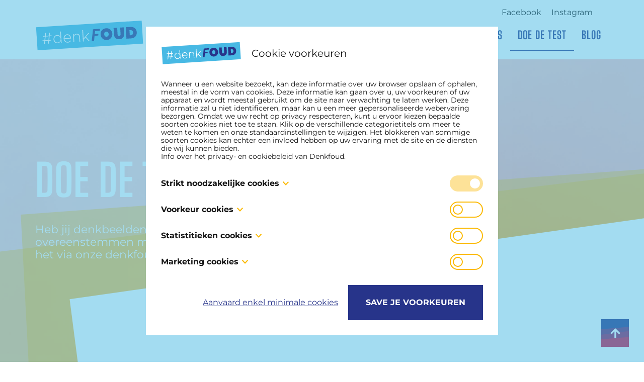

--- FILE ---
content_type: text/html; charset=UTF-8
request_url: https://denkfoud.be/doe-de-test/
body_size: 4603
content:
<!DOCTYPE HTML><html lang="nl-BE"><head><META charset="utf-8"><TITLE>Doe de test over onze thema's I DenkFoud</TITLE><link rel="stylesheet" type="text/css" href="/swfiles/body/20250210165904.lay.1.min.css"  media="screen" /> <META NAME="keywords" CONTENT=""> <META NAME="description" CONTENT="Weet jij welk van onze themastellingen over ouderen goed of fout zijn?">  <link rel="canonical" href="https://denkfoud.be/doe-de-test/">   <link  rel="shortcut icon" sizes="16x16 24x24 32x32 48x48 64x64" href="/favicon.ico"> <link  rel="icon" sizes="192x192" href="/apple-touch-icon-192x192-precomposed.png"> <link  rel="apple-touch-icon-precomposed" sizes="180x180" href="/apple-touch-icon-180x180-precomposed.png"> <link  rel="apple-touch-icon-precomposed" sizes="152x152" href="/apple-touch-icon-152x152-precomposed.png"> <link  rel="apple-touch-icon-precomposed" sizes="144x144" href="/apple-touch-icon-144x144-precomposed.png"> <link  rel="apple-touch-icon-precomposed" sizes="120x120" href="/apple-touch-icon-120x120-precomposed.png"> <link  rel="apple-touch-icon-precomposed" sizes="114x114" href="/apple-touch-icon-114x114-precomposed.png"> <link  rel="apple-touch-icon-precomposed" sizes="76x76" href="/apple-touch-icon-76x76-precomposed.png"> <link  rel="apple-touch-icon-precomposed" sizes="72x72" href="/apple-touch-icon-72x72-precomposed.png"> <link  rel="apple-touch-icon-precomposed" href="/apple-touch-icon-57x57-precomposed.png"> <meta name="msapplication-TileColor" content="#da532c"><meta name="msapplication-square70x70logo" content="/mstile-144x144.png"> <meta name="msapplication-square150x150logo" content="/mstile-270x270.png"> <meta name="msapplication-square310x310logo" content="/mstile-558x558.png">   <meta name="twitter:card" content="summary_large_image">  <meta property="og:title" content="Doe de test over onze thema&#039;s I DenkFoud" />  <meta property="og:description" content="Weet jij welk van onze themastellingen over ouderen goed of fout zijn?" />  <meta property="og:image" content="https://denkfoud.be/swfiles/files/vief_ogi_cookiebeleid.jpg" />  <meta property="twitter:title" content="Doe de test over onze thema&#039;s I DenkFoud" />  <meta property="twitter:description" content="Weet jij welk van onze themastellingen over ouderen goed of fout zijn?" />  <meta property="twitter:image" content="https://denkfoud.be/swfiles/files/vief_ogi_cookiebeleid.jpg" />     <meta http-equiv="X-UA-Compatible" content="IE=edge,chrome=1"><meta name="viewport" content="width=device-width, initial-scale=1.0"/><!--[if lt IE 9]>
  <script  src="https://oss.maxcdn.com/html5shiv/3.7.2/html5shiv.min.js"></script>
  <script  src="https://oss.maxcdn.com/respond/1.4.2/respond.min.js"></script>
<![endif]-->      <script>window.SMMapsInit = function(){};</script><script src="//maps.googleapis.com/maps/api/js?libraries=geometry,marker&key=[::GOOGLEMAPKEY::]&callback=SMMapsInit" type="text/javascript"></script><script src="//www.google.com/recaptcha/api.js?onload=onloadCallback&render=explicit" async defer></script><link rel="preload" href="//s1.sitemn.gr/users/lib/font-awesome/fonts/fontawesome-webfont.woff2?v=4.7.0" as="font" type="font/woff2" crossorigin><link rel="preload" href="//s1.sitemn.gr/users/lib/Ion Icons/ionicons.ttf?v=2.0.0" as="font" type="font/ttf" crossorigin><link rel="preconnect" href="https://fonts.googleapis.com"> <link rel="preconnect" href="https://fonts.gstatic.com" crossorigin><link rel="preconnect" href="https://fonts.googleapis.com"> <link rel="preconnect" href="https://fonts.gstatic.com" crossorigin><script type="text/javascript">
var sw_var_lid = 1;
var sw_var_pid = 11;
var cleanHOST = window.location.hostname;
var cleanURL_path = "/";
var sw_var_detailpname = "";
</script>  <link rel="stylesheet" type="text/css" href="/swfiles/body/20250210165912.page.1.11.min.css" media="screen" /></head><body>  <div class="s-laycomp10"><div class="s-comp-grid"><div class="block-163" style="order:0"><div class="s-flex smC16908SmSn1p3T72i62i7-style"><div class='s-structure-layout-163'><div class="block-165" style="order:0;"><div><a class="s-link smC16908SmSn1p3T72i87-style" href="https://www.facebook.com/denkfoud" target="_blank"> Facebook</a></div></div><div class="block-165" style="order:1;"><div><a class="s-link smC16908SmSn1p3T72i87-style" href="https://www.instagram.com/denkfoud/" target="_blank"> Instagram</a></div></div></div></div></div></div></div><div class="s-laycomp2"><div class="s-comp-grid"><div class="block-8"><div class="s-logo__wrapper smC16908SmSn1p3T2i194-style"> <a href="/" target="_self" class="logo_url"><div class="sw-logo-pic"><img class="sw-logo-img" src="/swfiles/logo/logo.svg?nocache=1768921793" alt="denkfoud" /></div></a></div></div><div class="block-9"><ul class="s-menu smC16908SmSn1p3T2i195-style" data-sm-menu="16908SmSn1p3T2i195"><li><a href="/onze-campagne/" data-title="onze campagne" target="_self">onze campagne</a></li><li><a href="/over-vief/" data-title="over vief" target="_self">over vief</a></li><li><a href="/themas/" data-title="thema's" target="_self">thema's</a></li><li><a href="/doe-de-test/" data-title="Doe de test" target="_self">Doe de test</a></li><li><a href="/blog/" data-title="blog" target="_self">blog</a></li></ul></div><div class="block-11"><button class="s-overlay__trigger smC16908SmSn1p3T2i200-style" aria-label="Open overlay" aria-controls="s-overlay--16908SmSn1p3T2i200" aria-expanded="false" data-sm-trigger="16908SmSn1p3T2i200"><span></span><span></span><span></span></button><div id="s-overlay--16908SmSn1p3T2i200" class="s-overlay smC16908SmSn1p3T2i200-style" aria-hidden="true" data-sm-overlay="16908SmSn1p3T2i200"><button class="s-overlay__trigger" tabindex="-1" aria-label="Close overlay" aria-controls="s-overlay--16908SmSn1p3T2i200" aria-expanded="false" data-sm-trigger="16908SmSn1p3T2i200"><span></span><span></span></button><div class="s-logo__wrapper smC16908SmSn1p3T2i206-style"> <a href="/" target="_self" class="logo_url"><div class="sw-logo-pic"><img class="sw-logo-img" src="/swfiles/logo/logo.svg?nocache=1768921793" alt="denkfoud" /></div></a></div><ul class="s-menu smC16908SmSn1p3T2i201-style" data-sm-menu="16908SmSn1p3T2i201"><li><a href="/onze-campagne/" data-title="onze campagne" target="_self">onze campagne</a></li><li><a href="/over-vief/" data-title="over vief" target="_self">over vief</a></li><li><a href="/themas/" data-title="thema's" target="_self">thema's</a></li><li><a href="/doe-de-test/" data-title="Doe de test" target="_self">Doe de test</a></li><li><a href="/blog/" data-title="blog" target="_self">blog</a></li></ul><div class="s-flex smC16908SmSn1p3T2i202-style"></div></div></div></div></div><main id="sw_content"><div id="scomp17" class="s-comp13"><div class="s-comp-grid"><div class="block-121"><div class="s-img__wrapper smC20538SmSn1p3T52i38i19-style"><img
        class="s-img"
        srcset="/swfiles/files/vief_headerbeeld_corp_man-mob.jpg?nc=1739203152 576w,/swfiles/files/vief_headerbeeld_corp_man-tab.jpg?nc=1739203152 990w,/swfiles/files/vief_headerbeeld_corp_man.jpg?nc=1739203152 2850w" sizes="(max-width: 576px) 576px,(max-width: 991px) 990px,2850px" src="/swfiles/files/vief_headerbeeld_corp_man.jpg?nc=1739203152" alt="" title="" ></div></div><div class="block-122"><div class="s-img__wrapper smC20538SmSn1p3T52i38i20-style"><img
        class="s-img"
        srcset="/swfiles/files/banner_geel-1.svg?nc=1739203152 1920w,/swfiles/files/banner_geel-1.svg?nc=1739203152 1920w,/swfiles/files/banner_geel-1.svg?nc=1739203152 1920w" sizes="(max-width: 576px) 1920px,(max-width: 991px) 1920px,1920px" src="/swfiles/files/banner_geel-1.svg?nc=1739203152" alt="" title="" ></div></div><div class="block-123"><div class="s-content smC20538SmSn1p3T52i38i21-style"><div class='s-structure-layout-123'><div class="block-124"><h1 class="smC20538SmSn1p3T52i38i22-style"> DOE DE TEST</h1></div><div class="block-125"><div class="s-text smC20538SmSn1p3T52i38i23-style"><p>Heb jij denkbeelden over ouderen die niet overeenstemmen met de werkelijkheid? Ontdek het via onze denkfout-test.</p></div></div></div></div></div></div></div><section id="scomp165" class="s-comp12"><div class="container "><div class="row"><div class="col-md-12"><div class="row"><div class="col-md-12"><div class="s-colcont "><div class="row"><div class="col-md-8 offset-md-2 offset-lg-2 offset-xl-2"><div class=""><script>(function(t,e,s,n){var o,a,c;t.SMCX=t.SMCX||[],e.getElementById(n)||(o=e.getElementsByTagName(s),a=o[o.length-1],c=e.createElement(s),c.type="text/javascript",c.async=!0,c.id=n,c.src="https://widget.surveymonkey.com/collect/website/js/tRaiETqnLgj758hTBazgd_2FOue0c7ymEbkXd5SGN2H552RT9xhk0FlL3PZBWRp2CG.js",a.parentNode.insertBefore(c,a))})(window,document,"script","smcx-sdk");</script></div></div><div class="clearfix"></div></div></div></div><div class="clearfix"></div></div></div></div><div class="clearfix"></div></div></section></main><div class="s-laycomp4"><div class="s-comp-grid"><div class="block-114"><div class="s-text smC20538SmSn1p3T48-style"><p style="text-align:center">Deel deze pagina met je netwerk</p></div></div><div class="block-115"><div class="s-plugin smC20538SmSn1p3T49-style"><center><script data-smps-nocombine type="text/javascript" src="//s7.addthis.com/js/300/addthis_widget.js#pubid=ra-622b0198c740f8f8"></script><div class="addthis_inline_share_toolbox"></div></center></div></div></div></div><div id="s-laycomp12" class="s-laycomp12"><div class="s-modal smC16908SmSn1p3T3i8-style s-modal-fade" data-cookie-groups-object='{     "group": [         {             "label": "Strikt noodzakelijke cookies",             "description": "Deze cookies zijn noodzakelijk voor het functioneren van de website en kunnen niet uitgeschakeld worden in onze systemen. Deze worden meestal alleen ingesteld als een reactie op acties die door u werden ondernomen inzake een verzoek om diensten, zoals het instellen van uw privacy voorkeuren, inloggen of het invullen van formulieren. U kunt uw browser zo instellen dat u op de hoogte wordt gebracht over deze cookies of dat ze geblokkeerd worden, maar sommige delen van de website zullen dan niet werken. Deze cookies slaan geen persoonlijk identificeerbare informatie op.",             "variable": "privacy_cookie_1",             "gtm_consent": [                 ""             ]         },         {             "label": "Voorkeur cookies",             "description": "Voorkeur cookies, ook gekend als \u201cfunctionaliteitscookies\u201d, stellen een website in staat om keuzes die u in het verleden heeft gemaakt te onthouden, zoals welke taal u verkiest, voor welke regio u weerrapporten wenst te zien, of wat uw gebruikersnaam en wachtwoord zijn, zodat u automatisch kan inloggen.",             "variable": "privacy_cookie_2",             "gtm_consent": [                 ""             ]         },         {             "label": "Statistitieken cookies",             "description": "Statistieken cookies, ook gekend als \u201cprestatiecookies\u201d, verzamelen informatie over hoe u een website gebruikt, zoals welke pagina\u2019s u heeft bezocht en op welke links u heeft geklikt. Deze informatie kan niet gebruikt worden om u te identificeren. Het is allemaal geaggregeerd en daarom geanonimiseerd. Hun enige doel is om de websitefuncties te verbeteren. Dit omvat cookies van analyseservices van derden, zolang de cookies uitsluitend gebruikt worden door de eigenaar van de bezochte website.",             "variable": "privacy_cookie_3",             "gtm_consent": [                 ""             ]         },         {             "label": "Marketing cookies",             "description": "Deze cookies volgen uw online activiteit en helpen adverteerders relevantere advertenties aan te leveren of het aantal getoonde advertenties te beperken. Marketing cookies kunnen die informatie delen met andere organisaties of adverteerders. Dit zijn permanente cookies en zijn bijna altijd afkomstig van derden.",             "variable": "privacy_cookie_4",             "gtm_consent": [                 ""             ]         }     ] }' data-sm-modal aria-hidden="true"><div tabindex="-1" class="s-modal__overlay" data-sm-modal-overlay><div class="s-modal__container" role="dialog" aria-modal="true" data-sm-modal-content><div class="s-flex smC16908SmSn1p3T3i9-style"><div class="s-img__wrapper smC16908SmSn1p3T3i10-style"><img class="s-img" srcset="/swfiles/files/logo_denkfoud.svg?nc=1739203143 1920w,/swfiles/files/logo_denkfoud.svg?nc=1739203143 1920w,/swfiles/files/logo_denkfoud.svg?nc=1739203143 1920w" sizes="(max-width: 576px) 1920px,(max-width: 991px) 1920px,1920px" src="/swfiles/files/logo_denkfoud.svg?nc=1739203143" alt="" title=""></div><div class="s-text smC16908SmSn1p3T3i11-style"> Cookie voorkeuren</div></div><div class="s-flex smC16908SmSn1p3T3i12-style"><div class="s-text smC16908SmSn1p3T3i13-style"><p>Wanneer u een website bezoekt, kan deze informatie over uw browser opslaan of ophalen, meestal in de vorm van cookies. Deze informatie kan gaan over u, uw voorkeuren of uw apparaat en wordt meestal gebruikt om de site naar verwachting te laten werken. Deze informatie zal u niet identificeren, maar kan u een meer gepersonaliseerde webervaring bezorgen. Omdat we uw recht op privacy respecteren, kunt u ervoor kiezen bepaalde soorten cookies niet toe te staan. Klik op de verschillende categorietitels om meer te weten te komen en onze standaardinstellingen te wijzigen. Het blokkeren van sommige soorten cookies kan echter een invloed hebben op uw ervaring met de site en de diensten die wij kunnen bieden.<br/>Info over het privacy- en cookiebeleid van Denkfoud.</p></div><div class="s-flex smC16908SmSn1p3T3i14-style" data-sm-cookie-groups></div><div class="s-flex smC16908SmSn1p3T3i15-style"><div><button class="s-link smC16908SmSn1p3T3i16-style" data-sm-cookie-decline> Aanvaard enkel minimale cookies</button></div><div><button class="s-btn smC16908SmSn1p3T3i17-style" data-sm-cookie-accept> Save je voorkeuren</button></div></div></div></div></div></div></div><div class="s-laycomp5"><div class="s-comp-grid"><div class="block-117"><div class="s-flex smC16908SmSn1p3T51i50-style"><div class="s-img__wrapper smC16908SmSn1p3T51i51-style"><img class="s-img" srcset="/swfiles/files/logo_denkfoud.svg?nc=1739203143 1920w,/swfiles/files/logo_denkfoud.svg?nc=1739203143 1920w,/swfiles/files/logo_denkfoud.svg?nc=1739203143 1920w" sizes="(max-width: 576px) 1920px,(max-width: 991px) 1920px,1920px" src="/swfiles/files/logo_denkfoud.svg?nc=1739203143" alt="" title=""></div><div class="s-flex smC16908SmSn1p3T51i52-style"></div></div></div><div class="block-118"><ul class="s-menu sf-menu smC16908SmSn1p3T51i58-style" data-sm-menu="16908SmSn1p3T51i58"><li><a href="/onze-campagne/" data-title="onze campagne" target="_self">onze campagne</a></li><li><a href="/over-vief/" data-title="over vief" target="_self">over vief</a></li><li><a href="/themas/" data-title="thema's" target="_self">thema's</a></li><li><a href="/doe-de-test/" data-title="Doe de test" target="_self">Doe de test</a></li><li><a href="/blog/" data-title="blog" target="_self">blog</a></li></ul></div><div class="block-119"><div class="s-flex smC16908SmSn1p3T51i59-style"></div></div><div class="block-120"><div class="s-flex smC16908SmSn1p3T51i61-style"><div><a class="s-link smC16908SmSn1p3T51i62-style" href="https://www.facebook.com/denkfoud" target="_blank"> Volg ons op Facebook</a></div><div><a class="s-link smC16908SmSn1p3T51i62-style" href="https://www.instagram.com/denkfoud/" target="_blank"> Volg ons op Instagram</a></div></div></div></div></div><div class="s-laycomp9"><div class="s-comp-grid"><div class="block-146"><a href="https://vief.be/" target="_blank" class="s-img__wrapper s-img__wrapper-link smC20538SmSn1p3T62-style"><img class="s-img" srcset="/swfiles/files/logo_vief.svg?nc=1739203143 1920w,/swfiles/files/logo_vief.svg?nc=1739203143 1920w,/swfiles/files/logo_vief.svg?nc=1739203143 1920w" sizes="(max-width: 576px) 1920px,(max-width: 991px) 1920px,1920px" src="/swfiles/files/logo_vief.svg?nc=1739203143" alt="" title=""></a></div><div class="block-147"><a href="https://overheid.vlaanderen.be/" target="_blank" class="s-img__wrapper s-img__wrapper-link smC20538SmSn1p3T63-style"><img class="s-img" srcset="/swfiles/files/logo_vlaanderen_verbeelding.svg?nc=1739203143 1920w,/swfiles/files/logo_vlaanderen_verbeelding.svg?nc=1739203143 1920w,/swfiles/files/logo_vlaanderen_verbeelding.svg?nc=1739203143 1920w" sizes="(max-width: 576px) 1920px,(max-width: 991px) 1920px,1920px" src="/swfiles/files/logo_vlaanderen_verbeelding.svg?nc=1739203143" alt="" title=""></a></div></div></div><div class="s-laycomp7"><div class="s-comp-grid"><div class="block-145"><div class="s-text smC20538SmSn1p3T60-style"><p style="text-align:center"><a class="sw_alink" href="/privacy-beleid/" target="_self">Privacy beleid</a>  I  <a class="sw_alink" href="/cookie-beleid/" target="_self">Cookie beleid</a></p></div></div></div></div><div class="s-laycomp3"><div class="s-comp-grid"><div class="block-113"><div class="s-credits smC16908SmSn1p3T47i233-style"> <a class="sw-powered" rel="follow" href="https://www.erinas.be" target="_blank">Design: Erinas</a></div></div></div></div><div class="s-laycomp8"><a href="#" class="s-to__top smC16908SmSn1p3T61i189-style" data-sm-to-top="16908SmSn1p3T61i189" aria-hidden="true"><svg xmlns="http://www.w3.org/2000/svg" viewBox="0 0 448 512"><path d="M34.9 289.5l-22.2-22.2c-9.4-9.4-9.4-24.6 0-33.9L207 39c9.4-9.4 24.6-9.4 33.9 0l194.3 194.3c9.4 9.4 9.4 24.6 0 33.9L413 289.4c-9.5 9.5-25 9.3-34.3-.4L264 168.6V456c0 13.3-10.7 24-24 24h-32c-13.3 0-24-10.7-24-24V168.6L69.2 289.1c-9.3 9.8-24.8 10-34.3.4z"/></svg></a></div><script src="/swfiles/body/20250210165904.lay.1.min.js"></script><script src="/swfiles/body/20250210165912.page.1.11.min.js"></script></body></html>

--- FILE ---
content_type: text/html; charset=UTF-8
request_url: https://www.surveymonkey.com/r/WHFXJ9Y?embedded=1
body_size: 9152
content:



<!DOCTYPE html>
<html lang="nl" class="auto-scroll">
  <head>
    <title>denkfout-test Survey</title>
    <meta charset="utf-8">
    
    <meta name="keywords" content="questionnaire, questionnaires, questionaire, questionaires, free online survey, free online surveys" />
    
        <meta name="description" content="Web survey powered by SurveyMonkey.com. Create your own online survey now with SurveyMonkey's expert certified FREE templates." />
    
    
        <link rel="image_src" href="https://prod.smassets.net/assets/responseweb/smlib.globaltemplates/17.13.0/assets/sm_logo_fb.png" />
    
    <meta name="viewport" content="width=device-width, initial-scale=1, user-scalable=yes" /><meta http-equiv="content-language" content="nl" />
    
        
            <meta name="robots" content="noindex, follow" />
        
    

    
  
  <script src="https://prod.smassets.net/assets/responseweb/smlib.metrics-client-bundle-min.2c067a0e.js" 
    ></script>
    <script src="https://prod.smassets.net/assets/responseweb/smlib.metrics-product-analytics-bundle-min.af0569ce.js" 
     async="async" ></script>
    
  
  
  
  
  
  <script >
    (function() {
      function initializeTracker() {
        SM.MetricsTracker.initialize(
        // config_start
        {
          "user": {
            "id": 1,
            "isAuthenticated": false
          },
          "amplitudeToken": "beb247315464a13bc86a0940b8c9bf9f","country": null
        }
        // config_end
        );
      }

      if (window.SM && window.SM.MetricsTracker) {
        initializeTracker();
      } else {
        document.addEventListener('MetricsReady', initializeTracker);
      }
    }());
  </script>

    
    
    <link rel="dns-prefetch" href="//www.google-analytics.com" />
    <link rel="dns-prefetch" href="//fonts.gstatic.com" />
    <link rel="dns-prefetch" href="//bam-cell.nr-data.net" />
    <link rel="dns-prefetch" href="//cdn.signalfx.com" />
    <link rel="preconnect" href="//www.google-analytics.com" />
    <link rel="preconnect" href="//fonts.gstatic.com" />
    <link rel="preconnect" href="//bam-cell.nr-data.net" />
    <link rel="preconnect" href="//cdn.signalfx.com" />
    <meta name="google-site-verification" content="T6bFSmsnquJ-zUSMV3Kku9K413VJ80KjprWnV_Bv5lw" />
    <!--[if lt IE 9]>
        <script src="https://prod.smassets.net/assets/responseweb/smlib.ui-html5-bundle-min.bbd1e809.js" 
    ></script>
    <![endif]-->
    
    <!--[if (gt IE 8)|(!IE)]><!-->
    
      <link rel="preload" as="style" href="https://fonts.googleapis.com/css?family=Montserrat">
    <link rel="stylesheet" href="https://fonts.googleapis.com/css?family=Montserrat"><link rel="preload" as="style" href="https://fonts.googleapis.com/css?family=Roboto">
    <link rel="stylesheet" href="https://fonts.googleapis.com/css?family=Roboto">
    

    <!--<![endif]-->
    
    
        
          
            <link type="text/css" rel="stylesheet" href="https://prod.smassets.net/assets/responseweb/responseweb-base-bundle-min.1fb3cc35.css" 
     async="true"  />
          
          <link type="text/css" rel="stylesheet" href="https://prod.smassets.net/assets/responseweb/smlib.surveytemplates-survey_page-bundle-min.c76da637.css" 
     async="true"  />
          
            <link id="themeCssLink" rel="stylesheet" href="https://secure.surveymonkey.com/r/themes/4.36.4_10446698_palette-10_10E7027C-2F58-46CB-B74E-C9BE5225B0D9.css" async />
          
          <link rel="stylesheet" href="https://cdn.smassets.net/assets/wds/4_20_2/wds-react/wds-react.min.css">
          <link type="text/css" rel="stylesheet" href="https://prod.smassets.net/assets/responseweb/responseweb-responsewebPkgs-bundle-min.614c8463.css" 
     async="true"  />
        
    
    
    
    
    
    
    <div data-sm-is-mobile></div>
<script id="versionChangedModal" type="text/html">
    <div id="versionChangedModalContainer" class="dialog dialog-b version-dialog">
        <div class="dialog-title-bar">
            <h5>
                <span class="smf-icon notranslate">!</span>
                 Deze enquête is door de maker aangepast
            </h5>
            <div class="version-warning-text">
                Voor vragen op de pagina waarop u zich momenteel bevindt, moet u uw antwoorden opnieuw indienen. Uw antwoorden op vorige pagina's worden opgeslagen (u ziet ze als u op OK klikt). Makers van enquêtes brengen meestal alleen wijzigingen aan als dit essentieel is voor de gegevens. Bedankt dus voor uw geduld.
            </div>
        </div>
        <div class="dialog-btn-bar clearfix">
            <button class="wds-button wds-button--util dialog-close-btn wds-button--sm btn-txt-primary" id="OK-btn" href="#"> OK</button>
        </div>
    </div>
</script>
    <script type="text/html" id="dialog-title-bar-template">
    <div class="dialog-title-bar">
        <h5><%title%></h5>
    </div>
</script>
<script type="text/html" id="dialog-close-btn-template">
    <a class="dialog-close-btn cbmain" href="#" data-icon="D"></a>
</script>
<script type="text/html" id="dialog-close-btn-template-b">
    <a class="dialog-close-btn cb-dialog-b smf-icon" href="#">å</a>
</script>
<script type="text/html" id="dialog-overlay-template">
    <div class="dialog-overlay<%#isModal%> dialog-overlay-modal<%/isModal%>"></div>
</script>
<script type="text/html" id="dialog-container-template">
    <div class="dialog-container"></div>
</script>
    <link type="text/css" rel="stylesheet" href="https://prod.smassets.net/assets/responseweb/responseweb-version-bundle-min.db31b6fc.css" 
     async="true"  />
    
<link rel="shortcut icon" href="/favicon1.ico" />
    <script src="https://prod.smassets.net/assets/responseweb/responseweb-jquery-bundle-min.a17eeae3.js" 
    ></script>
    
        <script src="https://prod.smassets.net/assets/responseweb/responseweb-response-bundle-min.400dc3c7.js" 
    ></script>
    
    
    
    
    <script>
        document.domain = 'surveymonkey.com';
    </script>
    
    
    
        <script src="https://prod.smassets.net/assets/responseweb/smlib.surveytemplates-sm-react-bundle-min.a68d6acc.js" 
    ></script>
        <script src="https://prod.smassets.net/assets/responseweb/smlib.surveytemplates-sm-polyfill-bundle-min.ef0f0b28.js" 
    ></script>
        <script src="https://prod.smassets.net/assets/responseweb/responseweb-responsewebPkgs_hybrid-bundle-min.c5123b09.js" 
    ></script>
    
    <script src="https://prod.smassets.net/assets/responseweb/responseweb-ui_bundle-bundle-min.a165823c.js" 
    ></script>
    <script src="https://cdn.signalfx.com/o11y-gdi-rum/v0.19.3/splunk-otel-web.js" crossorigin="anonymous"></script>
    <script type="text/javascript">
      window.SplunkRum && window.SplunkRum.init({
          beaconUrl: 'https://rum-ingest.us1.signalfx.com/v1/rum',
          rumAuth: 'QJxCOMQAuo1Z38hup8cdCQ',
          app: 'responseweb',
          environment: 'prod',
          tracer: {
            sampler: new SplunkRum.SessionBasedSampler({
              ratio: 1
            })
          }
        });
    </script>

    
<link rel="canonical" href="https://www.surveymonkey.com/r/WHFXJ9Y" /></head>

  <!--[if lt IE 7 ]>
  <body id="patas" class="translate survey-body ie ie6">
  <![endif]-->
  <!--[if IE 7 ]>
  <body id="patas" class="translate survey-body ie ie7">
  <![endif]-->
  <!--[if IE 8 ]>
  <body id="patas" class="translate survey-body ie ie8">
  <![endif]-->
  <!--[if IE 9 ]>
  <body id="patas" class="translate survey-body ie ie9">
  <![endif]-->
  <!--[if gt IE 9]>
  <body id="patas" class="translate survey-body ie modern-browser">
  <![endif]-->
  <!--[if (gt IE 9)|(!IE)]><!-->
  <body id="patas" class="translate survey-body modern-browser">
  <!--<![endif]-->
        
    
    
    
    
        
    

    








<!-- Textured Paper, Seamless Paper Texture and Escheresque are from subtlepatterns.com. Made available under CC BY-SA 3.0 License: http://creativecommons.org/licenses/by-sa/3.0/legalcode. -->
<!-- You cannot remove or modify any notice of copyright, trademark or other proprietary right, or any other copyright management information or metadata from wherever it is embedded in the content. -->



<main class="v3theme text_center">
    
    
    
        
    
    
    
    <article data-page-id="34331857" class="survey-page survey-page-white auto-scroll">

        <header class="survey-page-header">
            
                







    <div class="survey-header-controls">
        
        
            <div class="toggle-items-container" tabindex="0" aria-label="Screen Reader Mode" aria-describedby="tooltip">
                <span class="accessibility-icon" role="img" aria-labelledby="screen-reader-mode-icon" ><svg width="16" height="16" viewBox="0 0 16 16" fill="none" xmlns="http://www.w3.org/2000/svg">
<title id="screen-reader-mode-icon">Screen Reader Mode Icon</title>
<path fill-rule="evenodd" clip-rule="evenodd" d="M11.3487 0.0947572C14.1955 1.67594 16 4.67914 16 7.99884C16 11.3204 14.1935 14.325 11.3441 15.9055C10.9805 16.1072 10.5224 15.9755 10.3209 15.6114C10.1195 15.2473 10.2509 14.7886 10.6146 14.5869C12.9898 13.2695 14.4945 10.7668 14.4945 7.99884C14.4945 5.23241 12.9915 2.73091 10.6184 1.41284C10.2549 1.21092 10.1236 0.75216 10.3253 0.388184C10.527 0.0242077 10.9852 -0.10716 11.3487 0.0947572ZM9.60113 2.72263C11.5833 3.7122 12.8633 5.74103 12.8633 7.99884C12.8633 10.2623 11.5768 12.2953 9.58697 13.2821C9.21444 13.4668 8.76288 13.3142 8.57837 12.9412C8.39386 12.5682 8.54629 12.1161 8.91882 11.9314C10.4006 11.1966 11.3578 9.68383 11.3578 7.99884C11.3578 6.31805 10.4054 4.80846 8.92932 4.07153C8.55728 3.88579 8.40607 3.43325 8.59158 3.06076C8.77709 2.68827 9.2291 2.53689 9.60113 2.72263Z"/>
<path d="M4.20162 9.56261L3.12244 12.595C3.09591 12.671 3.05473 12.7408 3.00131 12.8004C2.94789 12.86 2.88331 12.9081 2.81135 12.942C2.70326 12.9935 2.58256 13.0113 2.46455 12.993C2.34653 12.9747 2.23651 12.9212 2.14844 12.8392C2.06036 12.7573 1.9982 12.6506 1.96981 12.5327C1.94143 12.4148 1.94811 12.2909 1.989 12.1769L2.74141 10.058C2.80112 9.89856 2.8483 9.73455 2.88249 9.56752C2.9129 9.39793 2.93463 9.22685 2.9476 9.05497C2.97654 8.74474 2.99704 8.40876 3.01272 8.08627C3.02839 7.76378 3.03924 7.4511 3.04768 7.19237C3.05854 6.86988 2.97292 6.84904 2.7185 6.78773L2.66545 6.77546L0.495036 6.35978C0.416976 6.34578 0.342398 6.31627 0.275569 6.27292C0.208739 6.22958 0.15097 6.17326 0.105567 6.10719C0.0381176 6.00709 0.00139149 5.8889 3.87609e-05 5.76756C-0.00131397 5.64623 0.0327677 5.52722 0.0979684 5.4256C0.163169 5.32397 0.256556 5.24431 0.366305 5.19669C0.476055 5.14908 0.597231 5.13565 0.714489 5.15811L3.04648 5.60322C3.13932 5.6118 3.22976 5.62284 3.32501 5.63387C3.61199 5.67386 3.90113 5.69557 4.19077 5.69886C4.55131 5.6917 4.91118 5.66428 5.26874 5.61671C5.37726 5.60445 5.47975 5.59096 5.58224 5.58115L7.7828 5.16179C7.93892 5.12887 8.1015 5.16017 8.23497 5.24885C8.30112 5.29437 8.35772 5.3528 8.40148 5.42075C8.44524 5.4887 8.47528 5.56482 8.48986 5.64468C8.50445 5.72454 8.50328 5.80655 8.48643 5.88595C8.46959 5.96535 8.43739 6.04055 8.39172 6.10719C8.34694 6.17368 8.2897 6.23054 8.22328 6.27451C8.15687 6.31849 8.08258 6.34871 8.00467 6.36346L5.90178 6.76565C5.83184 6.7816 5.76914 6.79263 5.71367 6.80121C5.49422 6.83923 5.3857 6.85885 5.39897 7.17643C5.40861 7.40818 5.43634 7.6853 5.47252 7.97469C5.51472 8.31434 5.57019 8.67484 5.62806 9.00469C5.66544 9.22173 5.70041 9.39585 5.74864 9.56261C5.79687 9.72938 5.8439 9.89982 5.91625 10.1046L6.65298 12.1769C6.69388 12.2909 6.70056 12.4148 6.67217 12.5327C6.64379 12.6506 6.58162 12.7573 6.49355 12.8392C6.40547 12.9212 6.29545 12.9747 6.17744 12.993C6.05942 13.0113 5.93872 12.9935 5.83064 12.942C5.75868 12.9081 5.6941 12.86 5.64068 12.8004C5.58726 12.7408 5.54608 12.671 5.51954 12.595L4.43675 9.56874L4.31617 9.34435L4.19559 9.56261H4.20162ZM4.24865 3C4.49498 2.99979 4.73377 3.08645 4.92432 3.24521C5.11487 3.40397 5.24539 3.62501 5.29364 3.87067C5.34189 4.11632 5.30488 4.37139 5.18892 4.59241C5.07296 4.81342 4.88523 4.98671 4.65771 5.08275C4.43019 5.17878 4.17697 5.19161 3.94119 5.11906C3.70541 5.04651 3.50166 4.89306 3.36467 4.68486C3.22768 4.47667 3.16591 4.2266 3.1899 3.97729C3.21389 3.72797 3.32215 3.49483 3.49624 3.31759C3.59485 3.2168 3.71211 3.13685 3.84124 3.08234C3.97037 3.02784 4.10883 2.99985 4.24865 3Z"/>
</svg>
 </span>
                <div class="classic-oqaat-toggle-container">
                    <label for="classic-oqaat-toggle" class="oqaat-toggle-switch">
                        <input class="classic-oqaat-input OQAAT" role="switch" aria-label="Survey Format Toggle" aria-describedby="tooltip" id="classic-oqaat-toggle" placeholder="toggle survey format " type="checkbox" value="/r/WHFXJ9Y?embedded=1&survey_format=CLASSIC" >
                        <span class="oqaat-slider round"></span>
                    </label>
                </div>
                <div class="toggle-tooltip" id="tooltip" role="tooltip">
                    
                        <p>Schakel de modus <b>Schermlezer</b> in om de enquête compatibel te maken met schermlezers.</p>
                    
                    <div class="tooltip-close-btn" role="button"></div>
                    <span class="tip"></span>
                </div>
            </div>
        
        
    </div>


<span id="version-changed" style="visibility: hidden" version-changed=False></span>


            
        </header>

        <section class="survey-page-body
            ">

            <div
                id="new-commenting-sheet"
                data-survey-id="404292553"
                data-mentioned-comment-id='None'
                data-language-code='nl'
                data-sm-comment-sheet
            >
            </div>

            
                
    <div class="survey-title-container clearfix  survey-title-align-left has-survey-title ">
        <div class="survey-title-table-wrapper">
            
                <table role="presentation" class="survey-title-table table-reset">
                    <tbody>
                    <tr>
                        
                            <td class="survey-title-cell">
                                <h1 class="survey-title user-generated notranslate">
                                        <span class="title-text">
                                            
                                                denkfout-test
                                            
                                        </span>
                                </h1>
                            </td>
                        
                    </tr>
                    </tbody>
                </table>
            
        </div>
    </div>













            

            <form name="surveyForm"
                  action=""
                  method="post"
                  enctype="multipart/form-data"
                  novalidate
                  data-survey-page-form
            >
                
	


                
                    <div class="questions clearfix">

    

        <div class="question-click-shield" tabindex="-1"></div><div class="question-row clearfix overlay
                   "  tabindex="-1" ><div data-question-type="single_choice_vertical"
     data-rq-question-type="single_choice_vertical"
     class="question-container
    
    ">

    <div id="question-field-100664615"
        data-qnumber="1"
        data-qdispnumber="1"
        data-question-id="100664615"
        class=" question-single-choice-radio qn question vertical question-required"
        
        
    >
        
        
            <h3 class="screenreader-only">Question Title</h3><fieldset class=" question-fieldset" data-radio-button-group >
                <legend class="question-legend">
                    
                    
                    <h4 id="question-title-100664615" class="
                     question-title-container ">
                        <span class="required-asterisk notranslate">
                                *
                            </span>

                        
                            <span class="question-number notranslate">
                                1<span class="question-dot">.</span>
                            </span>
                        
                        
                <span class="user-generated notranslate
                ">
                Naarmate we ouder worden, kunnen we minder goed tegen de hitte of de koude.</span>
                
                        
                    </h4>
                </legend>
                <div class="question-body clearfix notranslate ">
                    
    
    
        
            <div class=""
            >
        
        <div class="answer-option-cell" data-answer-id=773532178>
            
    
    
    

    
        
        
        
        
        
    

    

    

    
    

    <div data-sm-radio-button class="radio-button-container " aria-labelledby="question-title-100664615">
        <input id="100664615_773532178"
               aria-labelledby="100664615_773532178_label"
               name="100664615"
               type="radio"
               role="radio"
               class="radio-button-input "
               value="773532178"
               aria-checked="{}"
               
               
               
        />
        <label data-sm-radio-button-label
               
                   id="100664615_773532178_label"
               
               class="answer-label radio-button-label no-touch touch-sensitive clearfix
                
                
                "
               for="100664615_773532178">
            <span 
                    
                    class="radio-button-display "
                                                >
                    
            </span>

            
                <span class="radio-button-label-text question-body-font-theme user-generated ">
                    Waar
                    
                </span>
            
        </label>
        
    </div>

        </div>
        
    
        
        <div class="answer-option-cell" data-answer-id=773532179>
            
    
    
    

    
        
        
        
        
        
    

    

    

    
    

    <div data-sm-radio-button class="radio-button-container " aria-labelledby="question-title-100664615">
        <input id="100664615_773532179"
               aria-labelledby="100664615_773532179_label"
               name="100664615"
               type="radio"
               role="radio"
               class="radio-button-input "
               value="773532179"
               aria-checked="{}"
               
               
               
        />
        <label data-sm-radio-button-label
               
                   id="100664615_773532179_label"
               
               class="answer-label radio-button-label no-touch touch-sensitive clearfix
                
                
                "
               for="100664615_773532179">
            <span 
                    
                    class="radio-button-display "
                                                >
                    
            </span>

            
                <span class="radio-button-label-text question-body-font-theme user-generated ">
                    Niet waar
                    
                </span>
            
        </label>
        
    </div>

        </div>
        
            </div>
        
    
    
    

    
    

    
    

    

                </div>
            </fieldset>
    </div>
</div>
                <button id="100664615-ok" class="new-button ok-button user-generated notranslate hide" type="submit">
                    OK
                </button>
            </div><div class="question-click-shield" tabindex="-1"></div><div class="question-row clearfix overlay
                   "  tabindex="-1" ><div data-question-type="single_choice_vertical"
     data-rq-question-type="single_choice_vertical"
     class="question-container
    
    ">

    <div id="question-field-100664616"
        data-qnumber="2"
        data-qdispnumber="2"
        data-question-id="100664616"
        class=" question-single-choice-radio qn question vertical question-required"
        
        
    >
        
        
            <h3 class="screenreader-only">Question Title</h3><fieldset class=" question-fieldset" data-radio-button-group >
                <legend class="question-legend">
                    
                    
                    <h4 id="question-title-100664616" class="
                     question-title-container ">
                        <span class="required-asterisk notranslate">
                                *
                            </span>

                        
                            <span class="question-number notranslate">
                                2<span class="question-dot">.</span>
                            </span>
                        
                        
                <span class="user-generated notranslate
                ">
                Hoeveel percent van de senioren zegt tevreden te zijn over hun seksleven?</span>
                
                        
                    </h4>
                </legend>
                <div class="question-body clearfix notranslate ">
                    
    
    
        
            <div class=""
            >
        
        <div class="answer-option-cell" data-answer-id=773532183>
            
    
    
    

    
        
        
        
        
        
    

    

    

    
    

    <div data-sm-radio-button class="radio-button-container " aria-labelledby="question-title-100664616">
        <input id="100664616_773532183"
               aria-labelledby="100664616_773532183_label"
               name="100664616"
               type="radio"
               role="radio"
               class="radio-button-input "
               value="773532183"
               aria-checked="{}"
               
               
               
        />
        <label data-sm-radio-button-label
               
                   id="100664616_773532183_label"
               
               class="answer-label radio-button-label no-touch touch-sensitive clearfix
                
                
                "
               for="100664616_773532183">
            <span 
                    
                    class="radio-button-display "
                                                >
                    
            </span>

            
                <span class="radio-button-label-text question-body-font-theme user-generated ">
                    25%
                    
                </span>
            
        </label>
        
    </div>

        </div>
        
    
        
        <div class="answer-option-cell" data-answer-id=773532184>
            
    
    
    

    
        
        
        
        
        
    

    

    

    
    

    <div data-sm-radio-button class="radio-button-container " aria-labelledby="question-title-100664616">
        <input id="100664616_773532184"
               aria-labelledby="100664616_773532184_label"
               name="100664616"
               type="radio"
               role="radio"
               class="radio-button-input "
               value="773532184"
               aria-checked="{}"
               
               
               
        />
        <label data-sm-radio-button-label
               
                   id="100664616_773532184_label"
               
               class="answer-label radio-button-label no-touch touch-sensitive clearfix
                
                
                "
               for="100664616_773532184">
            <span 
                    
                    class="radio-button-display "
                                                >
                    
            </span>

            
                <span class="radio-button-label-text question-body-font-theme user-generated ">
                    50%
                    
                </span>
            
        </label>
        
    </div>

        </div>
        
    
        
        <div class="answer-option-cell" data-answer-id=773534964>
            
    
    
    

    
        
        
        
        
        
    

    

    

    
    

    <div data-sm-radio-button class="radio-button-container " aria-labelledby="question-title-100664616">
        <input id="100664616_773534964"
               aria-labelledby="100664616_773534964_label"
               name="100664616"
               type="radio"
               role="radio"
               class="radio-button-input "
               value="773534964"
               aria-checked="{}"
               
               
               
        />
        <label data-sm-radio-button-label
               
                   id="100664616_773534964_label"
               
               class="answer-label radio-button-label no-touch touch-sensitive clearfix
                
                
                "
               for="100664616_773534964">
            <span 
                    
                    class="radio-button-display "
                                                >
                    
            </span>

            
                <span class="radio-button-label-text question-body-font-theme user-generated ">
                    75%
                    
                </span>
            
        </label>
        
    </div>

        </div>
        
            </div>
        
    
    
    

    
    

    
    

    

                </div>
            </fieldset>
    </div>
</div>
                <button id="100664616-ok" class="new-button ok-button user-generated notranslate hide" type="submit">
                    OK
                </button>
            </div><div class="question-click-shield" tabindex="-1"></div><div class="question-row clearfix overlay
                   "  tabindex="-1" ><div data-question-type="single_choice_vertical"
     data-rq-question-type="single_choice_vertical"
     class="question-container
    
    ">

    <div id="question-field-100664618"
        data-qnumber="3"
        data-qdispnumber="3"
        data-question-id="100664618"
        class=" question-single-choice-radio qn question vertical question-required"
        
        
    >
        
        
            <h3 class="screenreader-only">Question Title</h3><fieldset class=" question-fieldset" data-radio-button-group >
                <legend class="question-legend">
                    
                    
                    <h4 id="question-title-100664618" class="
                     question-title-container ">
                        <span class="required-asterisk notranslate">
                                *
                            </span>

                        
                            <span class="question-number notranslate">
                                3<span class="question-dot">.</span>
                            </span>
                        
                        
                <span class="user-generated notranslate
                ">
                Vrijwilligerswerk doen draagt bij tot een betere gezondheid van ouderen.</span>
                
                        
                    </h4>
                </legend>
                <div class="question-body clearfix notranslate ">
                    
    
    
        
            <div class=""
            >
        
        <div class="answer-option-cell" data-answer-id=773532193>
            
    
    
    

    
        
        
        
        
        
    

    

    

    
    

    <div data-sm-radio-button class="radio-button-container " aria-labelledby="question-title-100664618">
        <input id="100664618_773532193"
               aria-labelledby="100664618_773532193_label"
               name="100664618"
               type="radio"
               role="radio"
               class="radio-button-input "
               value="773532193"
               aria-checked="{}"
               
               
               
        />
        <label data-sm-radio-button-label
               
                   id="100664618_773532193_label"
               
               class="answer-label radio-button-label no-touch touch-sensitive clearfix
                
                
                "
               for="100664618_773532193">
            <span 
                    
                    class="radio-button-display "
                                                >
                    
            </span>

            
                <span class="radio-button-label-text question-body-font-theme user-generated ">
                    Waar
                    
                </span>
            
        </label>
        
    </div>

        </div>
        
    
        
        <div class="answer-option-cell" data-answer-id=773532194>
            
    
    
    

    
        
        
        
        
        
    

    

    

    
    

    <div data-sm-radio-button class="radio-button-container " aria-labelledby="question-title-100664618">
        <input id="100664618_773532194"
               aria-labelledby="100664618_773532194_label"
               name="100664618"
               type="radio"
               role="radio"
               class="radio-button-input "
               value="773532194"
               aria-checked="{}"
               
               
               
        />
        <label data-sm-radio-button-label
               
                   id="100664618_773532194_label"
               
               class="answer-label radio-button-label no-touch touch-sensitive clearfix
                
                
                "
               for="100664618_773532194">
            <span 
                    
                    class="radio-button-display "
                                                >
                    
            </span>

            
                <span class="radio-button-label-text question-body-font-theme user-generated ">
                    Niet waar
                    
                </span>
            
        </label>
        
    </div>

        </div>
        
            </div>
        
    
    
    

    
    

    
    

    

                </div>
            </fieldset>
    </div>
</div>
                <button id="100664618-ok" class="new-button ok-button user-generated notranslate hide" type="submit">
                    OK
                </button>
            </div><div class="question-click-shield" tabindex="-1"></div><div class="question-row clearfix overlay
                   "  tabindex="-1" ><div data-question-type="single_choice_vertical"
     data-rq-question-type="single_choice_vertical"
     class="question-container
    
    ">

    <div id="question-field-100664619"
        data-qnumber="4"
        data-qdispnumber="4"
        data-question-id="100664619"
        class=" question-single-choice-radio qn question vertical question-required"
        
        
    >
        
        
            <h3 class="screenreader-only">Question Title</h3><fieldset class=" question-fieldset" data-radio-button-group >
                <legend class="question-legend">
                    
                    
                    <h4 id="question-title-100664619" class="
                     question-title-container ">
                        <span class="required-asterisk notranslate">
                                *
                            </span>

                        
                            <span class="question-number notranslate">
                                4<span class="question-dot">.</span>
                            </span>
                        
                        
                <span class="user-generated notranslate
                ">
                Vul aan: Mensen met een leeftijd tussen 65 en 75 jaar spenderen wekelijks &hellip; uur aan het hebben van sociaal contact.</span>
                
                        
                    </h4>
                </legend>
                <div class="question-body clearfix notranslate ">
                    
    
    
        
            <div class=""
            >
        
        <div class="answer-option-cell" data-answer-id=773532198>
            
    
    
    

    
        
        
        
        
        
    

    

    

    
    

    <div data-sm-radio-button class="radio-button-container " aria-labelledby="question-title-100664619">
        <input id="100664619_773532198"
               aria-labelledby="100664619_773532198_label"
               name="100664619"
               type="radio"
               role="radio"
               class="radio-button-input "
               value="773532198"
               aria-checked="{}"
               
               
               
        />
        <label data-sm-radio-button-label
               
                   id="100664619_773532198_label"
               
               class="answer-label radio-button-label no-touch touch-sensitive clearfix
                
                
                "
               for="100664619_773532198">
            <span 
                    
                    class="radio-button-display "
                                                >
                    
            </span>

            
                <span class="radio-button-label-text question-body-font-theme user-generated ">
                    Meer dan 7 uur
                    
                </span>
            
        </label>
        
    </div>

        </div>
        
    
        
        <div class="answer-option-cell" data-answer-id=773532199>
            
    
    
    

    
        
        
        
        
        
    

    

    

    
    

    <div data-sm-radio-button class="radio-button-container " aria-labelledby="question-title-100664619">
        <input id="100664619_773532199"
               aria-labelledby="100664619_773532199_label"
               name="100664619"
               type="radio"
               role="radio"
               class="radio-button-input "
               value="773532199"
               aria-checked="{}"
               
               
               
        />
        <label data-sm-radio-button-label
               
                   id="100664619_773532199_label"
               
               class="answer-label radio-button-label no-touch touch-sensitive clearfix
                
                
                "
               for="100664619_773532199">
            <span 
                    
                    class="radio-button-display "
                                                >
                    
            </span>

            
                <span class="radio-button-label-text question-body-font-theme user-generated ">
                    Meer dan 10 uur
                    
                </span>
            
        </label>
        
    </div>

        </div>
        
    
        
        <div class="answer-option-cell" data-answer-id=773539998>
            
    
    
    

    
        
        
        
        
        
    

    

    

    
    

    <div data-sm-radio-button class="radio-button-container " aria-labelledby="question-title-100664619">
        <input id="100664619_773539998"
               aria-labelledby="100664619_773539998_label"
               name="100664619"
               type="radio"
               role="radio"
               class="radio-button-input "
               value="773539998"
               aria-checked="{}"
               
               
               
        />
        <label data-sm-radio-button-label
               
                   id="100664619_773539998_label"
               
               class="answer-label radio-button-label no-touch touch-sensitive clearfix
                
                
                "
               for="100664619_773539998">
            <span 
                    
                    class="radio-button-display "
                                                >
                    
            </span>

            
                <span class="radio-button-label-text question-body-font-theme user-generated ">
                    Meer dan 13 uur
                    
                </span>
            
        </label>
        
    </div>

        </div>
        
            </div>
        
    
    
    

    
    

    
    

    

                </div>
            </fieldset>
    </div>
</div>
                <button id="100664619-ok" class="new-button ok-button user-generated notranslate hide" type="submit">
                    OK
                </button>
            </div><div class="question-click-shield" tabindex="-1"></div><div class="question-row clearfix overlay
                   "  tabindex="-1" ><div data-question-type="single_choice_vertical"
     data-rq-question-type="single_choice_vertical"
     class="question-container
    
    ">

    <div id="question-field-100664620"
        data-qnumber="5"
        data-qdispnumber="5"
        data-question-id="100664620"
        class=" question-single-choice-radio qn question vertical question-required"
        
        
    >
        
        
            <h3 class="screenreader-only">Question Title</h3><fieldset class=" question-fieldset" data-radio-button-group >
                <legend class="question-legend">
                    
                    
                    <h4 id="question-title-100664620" class="
                     question-title-container ">
                        <span class="required-asterisk notranslate">
                                *
                            </span>

                        
                            <span class="question-number notranslate">
                                5<span class="question-dot">.</span>
                            </span>
                        
                        
                <span class="user-generated notranslate
                ">
                Oudere generaties zijn vandaag minder eenzaam dan jongvolwassenen.</span>
                
                        
                    </h4>
                </legend>
                <div class="question-body clearfix notranslate ">
                    
    
    
        
            <div class=""
            >
        
        <div class="answer-option-cell" data-answer-id=773532203>
            
    
    
    

    
        
        
        
        
        
    

    

    

    
    

    <div data-sm-radio-button class="radio-button-container " aria-labelledby="question-title-100664620">
        <input id="100664620_773532203"
               aria-labelledby="100664620_773532203_label"
               name="100664620"
               type="radio"
               role="radio"
               class="radio-button-input "
               value="773532203"
               aria-checked="{}"
               
               
               
        />
        <label data-sm-radio-button-label
               
                   id="100664620_773532203_label"
               
               class="answer-label radio-button-label no-touch touch-sensitive clearfix
                
                
                "
               for="100664620_773532203">
            <span 
                    
                    class="radio-button-display "
                                                >
                    
            </span>

            
                <span class="radio-button-label-text question-body-font-theme user-generated ">
                    Waar
                    
                </span>
            
        </label>
        
    </div>

        </div>
        
    
        
        <div class="answer-option-cell" data-answer-id=773532204>
            
    
    
    

    
        
        
        
        
        
    

    

    

    
    

    <div data-sm-radio-button class="radio-button-container " aria-labelledby="question-title-100664620">
        <input id="100664620_773532204"
               aria-labelledby="100664620_773532204_label"
               name="100664620"
               type="radio"
               role="radio"
               class="radio-button-input "
               value="773532204"
               aria-checked="{}"
               
               
               
        />
        <label data-sm-radio-button-label
               
                   id="100664620_773532204_label"
               
               class="answer-label radio-button-label no-touch touch-sensitive clearfix
                
                
                "
               for="100664620_773532204">
            <span 
                    
                    class="radio-button-display "
                                                >
                    
            </span>

            
                <span class="radio-button-label-text question-body-font-theme user-generated ">
                    Niet waar
                    
                </span>
            
        </label>
        
    </div>

        </div>
        
            </div>
        
    
    
    

    
    

    
    

    

                </div>
            </fieldset>
    </div>
</div>
                <button id="100664620-ok" class="new-button ok-button user-generated notranslate hide" type="submit">
                    OK
                </button>
            </div><div class="question-click-shield" tabindex="-1"></div><div class="question-row clearfix overlay
                   "  tabindex="-1" ><div data-question-type="single_choice_vertical"
     data-rq-question-type="single_choice_vertical"
     class="question-container
    
    ">

    <div id="question-field-100664621"
        data-qnumber="6"
        data-qdispnumber="6"
        data-question-id="100664621"
        class=" question-single-choice-radio qn question vertical question-required"
        
        
    >
        
        
            <h3 class="screenreader-only">Question Title</h3><fieldset class=" question-fieldset" data-radio-button-group >
                <legend class="question-legend">
                    
                    
                    <h4 id="question-title-100664621" class="
                     question-title-container ">
                        <span class="required-asterisk notranslate">
                                *
                            </span>

                        
                            <span class="question-number notranslate">
                                6<span class="question-dot">.</span>
                            </span>
                        
                        
                <span class="user-generated notranslate
                ">
                De meeste 65-plussers zijn negatiever over hun sociaal leven en vrije tijd dan andere leeftijdscategorie&euml;n.</span>
                
                        
                    </h4>
                </legend>
                <div class="question-body clearfix notranslate ">
                    
    
    
        
            <div class=""
            >
        
        <div class="answer-option-cell" data-answer-id=773532208>
            
    
    
    

    
        
        
        
        
        
    

    

    

    
    

    <div data-sm-radio-button class="radio-button-container " aria-labelledby="question-title-100664621">
        <input id="100664621_773532208"
               aria-labelledby="100664621_773532208_label"
               name="100664621"
               type="radio"
               role="radio"
               class="radio-button-input "
               value="773532208"
               aria-checked="{}"
               
               
               
        />
        <label data-sm-radio-button-label
               
                   id="100664621_773532208_label"
               
               class="answer-label radio-button-label no-touch touch-sensitive clearfix
                
                
                "
               for="100664621_773532208">
            <span 
                    
                    class="radio-button-display "
                                                >
                    
            </span>

            
                <span class="radio-button-label-text question-body-font-theme user-generated ">
                    Waar
                    
                </span>
            
        </label>
        
    </div>

        </div>
        
    
        
        <div class="answer-option-cell" data-answer-id=773532209>
            
    
    
    

    
        
        
        
        
        
    

    

    

    
    

    <div data-sm-radio-button class="radio-button-container " aria-labelledby="question-title-100664621">
        <input id="100664621_773532209"
               aria-labelledby="100664621_773532209_label"
               name="100664621"
               type="radio"
               role="radio"
               class="radio-button-input "
               value="773532209"
               aria-checked="{}"
               
               
               
        />
        <label data-sm-radio-button-label
               
                   id="100664621_773532209_label"
               
               class="answer-label radio-button-label no-touch touch-sensitive clearfix
                
                
                "
               for="100664621_773532209">
            <span 
                    
                    class="radio-button-display "
                                                >
                    
            </span>

            
                <span class="radio-button-label-text question-body-font-theme user-generated ">
                    Niet waar
                    
                </span>
            
        </label>
        
    </div>

        </div>
        
            </div>
        
    
    
    

    
    

    
    

    

                </div>
            </fieldset>
    </div>
</div>
                <button id="100664621-ok" class="new-button ok-button user-generated notranslate hide" type="submit">
                    OK
                </button>
            </div><div class="question-click-shield" tabindex="-1"></div><div class="question-row clearfix overlay
                   "  tabindex="-1" ><div data-question-type="single_choice_vertical"
     data-rq-question-type="single_choice_vertical"
     class="question-container
    
    ">

    <div id="question-field-100664622"
        data-qnumber="7"
        data-qdispnumber="7"
        data-question-id="100664622"
        class=" question-single-choice-radio qn question vertical question-required"
        
        
    >
        
        
            <h3 class="screenreader-only">Question Title</h3><fieldset class=" question-fieldset" data-radio-button-group >
                <legend class="question-legend">
                    
                    
                    <h4 id="question-title-100664622" class="
                     question-title-container ">
                        <span class="required-asterisk notranslate">
                                *
                            </span>

                        
                            <span class="question-number notranslate">
                                7<span class="question-dot">.</span>
                            </span>
                        
                        
                <span class="user-generated notranslate
                ">
                Kies het juiste antwoord: &hellip; % van de 65-plussers gebruikt dagelijks een chat applicatie of sociale media.</span>
                
                        
                    </h4>
                </legend>
                <div class="question-body clearfix notranslate ">
                    
    
    
        
            <div class=""
            >
        
        <div class="answer-option-cell" data-answer-id=773532213>
            
    
    
    

    
        
        
        
        
        
    

    

    

    
    

    <div data-sm-radio-button class="radio-button-container " aria-labelledby="question-title-100664622">
        <input id="100664622_773532213"
               aria-labelledby="100664622_773532213_label"
               name="100664622"
               type="radio"
               role="radio"
               class="radio-button-input "
               value="773532213"
               aria-checked="{}"
               
               
               
        />
        <label data-sm-radio-button-label
               
                   id="100664622_773532213_label"
               
               class="answer-label radio-button-label no-touch touch-sensitive clearfix
                
                
                "
               for="100664622_773532213">
            <span 
                    
                    class="radio-button-display "
                                                >
                    
            </span>

            
                <span class="radio-button-label-text question-body-font-theme user-generated ">
                    56%
                    
                </span>
            
        </label>
        
    </div>

        </div>
        
    
        
        <div class="answer-option-cell" data-answer-id=773532214>
            
    
    
    

    
        
        
        
        
        
    

    

    

    
    

    <div data-sm-radio-button class="radio-button-container " aria-labelledby="question-title-100664622">
        <input id="100664622_773532214"
               aria-labelledby="100664622_773532214_label"
               name="100664622"
               type="radio"
               role="radio"
               class="radio-button-input "
               value="773532214"
               aria-checked="{}"
               
               
               
        />
        <label data-sm-radio-button-label
               
                   id="100664622_773532214_label"
               
               class="answer-label radio-button-label no-touch touch-sensitive clearfix
                
                
                "
               for="100664622_773532214">
            <span 
                    
                    class="radio-button-display "
                                                >
                    
            </span>

            
                <span class="radio-button-label-text question-body-font-theme user-generated ">
                    64%
                    
                </span>
            
        </label>
        
    </div>

        </div>
        
    
        
        <div class="answer-option-cell" data-answer-id=773545503>
            
    
    
    

    
        
        
        
        
        
    

    

    

    
    

    <div data-sm-radio-button class="radio-button-container " aria-labelledby="question-title-100664622">
        <input id="100664622_773545503"
               aria-labelledby="100664622_773545503_label"
               name="100664622"
               type="radio"
               role="radio"
               class="radio-button-input "
               value="773545503"
               aria-checked="{}"
               
               
               
        />
        <label data-sm-radio-button-label
               
                   id="100664622_773545503_label"
               
               class="answer-label radio-button-label no-touch touch-sensitive clearfix
                
                
                "
               for="100664622_773545503">
            <span 
                    
                    class="radio-button-display "
                                                >
                    
            </span>

            
                <span class="radio-button-label-text question-body-font-theme user-generated ">
                    72%
                    
                </span>
            
        </label>
        
    </div>

        </div>
        
            </div>
        
    
    
    

    
    

    
    

    

                </div>
            </fieldset>
    </div>
</div>
                <button id="100664622-ok" class="new-button ok-button user-generated notranslate hide" type="submit">
                    OK
                </button>
            </div><div class="question-click-shield" tabindex="-1"></div><div class="question-row clearfix overlay
                   "  tabindex="-1" ><div data-question-type="single_choice_vertical"
     data-rq-question-type="single_choice_vertical"
     class="question-container
    
    ">

    <div id="question-field-100664623"
        data-qnumber="8"
        data-qdispnumber="8"
        data-question-id="100664623"
        class=" question-single-choice-radio qn question vertical question-required"
        
        
    >
        
        
            <h3 class="screenreader-only">Question Title</h3><fieldset class=" question-fieldset" data-radio-button-group >
                <legend class="question-legend">
                    
                    
                    <h4 id="question-title-100664623" class="
                     question-title-container ">
                        <span class="required-asterisk notranslate">
                                *
                            </span>

                        
                            <span class="question-number notranslate">
                                8<span class="question-dot">.</span>
                            </span>
                        
                        
                <span class="user-generated notranslate
                ">
                Kies het juiste antwoord: &hellip;% van de autobestuurders zal in 2030 ouder zijn dan 65jaar.</span>
                
                        
                    </h4>
                </legend>
                <div class="question-body clearfix notranslate ">
                    
    
    
        
            <div class=""
            >
        
        <div class="answer-option-cell" data-answer-id=773532218>
            
    
    
    

    
        
        
        
        
        
    

    

    

    
    

    <div data-sm-radio-button class="radio-button-container " aria-labelledby="question-title-100664623">
        <input id="100664623_773532218"
               aria-labelledby="100664623_773532218_label"
               name="100664623"
               type="radio"
               role="radio"
               class="radio-button-input "
               value="773532218"
               aria-checked="{}"
               
               
               
        />
        <label data-sm-radio-button-label
               
                   id="100664623_773532218_label"
               
               class="answer-label radio-button-label no-touch touch-sensitive clearfix
                
                
                "
               for="100664623_773532218">
            <span 
                    
                    class="radio-button-display "
                                                >
                    
            </span>

            
                <span class="radio-button-label-text question-body-font-theme user-generated ">
                    20%
                    
                </span>
            
        </label>
        
    </div>

        </div>
        
    
        
        <div class="answer-option-cell" data-answer-id=773532219>
            
    
    
    

    
        
        
        
        
        
    

    

    

    
    

    <div data-sm-radio-button class="radio-button-container " aria-labelledby="question-title-100664623">
        <input id="100664623_773532219"
               aria-labelledby="100664623_773532219_label"
               name="100664623"
               type="radio"
               role="radio"
               class="radio-button-input "
               value="773532219"
               aria-checked="{}"
               
               
               
        />
        <label data-sm-radio-button-label
               
                   id="100664623_773532219_label"
               
               class="answer-label radio-button-label no-touch touch-sensitive clearfix
                
                
                "
               for="100664623_773532219">
            <span 
                    
                    class="radio-button-display "
                                                >
                    
            </span>

            
                <span class="radio-button-label-text question-body-font-theme user-generated ">
                    25%
                    
                </span>
            
        </label>
        
    </div>

        </div>
        
    
        
        <div class="answer-option-cell" data-answer-id=773547056>
            
    
    
    

    
        
        
        
        
        
    

    

    

    
    

    <div data-sm-radio-button class="radio-button-container " aria-labelledby="question-title-100664623">
        <input id="100664623_773547056"
               aria-labelledby="100664623_773547056_label"
               name="100664623"
               type="radio"
               role="radio"
               class="radio-button-input "
               value="773547056"
               aria-checked="{}"
               
               
               
        />
        <label data-sm-radio-button-label
               
                   id="100664623_773547056_label"
               
               class="answer-label radio-button-label no-touch touch-sensitive clearfix
                
                
                "
               for="100664623_773547056">
            <span 
                    
                    class="radio-button-display "
                                                >
                    
            </span>

            
                <span class="radio-button-label-text question-body-font-theme user-generated ">
                    30%
                    
                </span>
            
        </label>
        
    </div>

        </div>
        
            </div>
        
    
    
    

    
    

    
    

    

                </div>
            </fieldset>
    </div>
</div>
                <button id="100664623-ok" class="new-button ok-button user-generated notranslate hide" type="submit">
                    OK
                </button>
            </div><div class="question-click-shield" tabindex="-1"></div><div class="question-row clearfix overlay
                   "  tabindex="-1" ><div data-question-type="single_choice_vertical"
     data-rq-question-type="single_choice_vertical"
     class="question-container
    
    ">

    <div id="question-field-100664617"
        data-qnumber="9"
        data-qdispnumber="9"
        data-question-id="100664617"
        class=" question-single-choice-radio qn question vertical question-required"
        
        
    >
        
        
            <h3 class="screenreader-only">Question Title</h3><fieldset class=" question-fieldset" data-radio-button-group >
                <legend class="question-legend">
                    
                    
                    <h4 id="question-title-100664617" class="
                     question-title-container ">
                        <span class="required-asterisk notranslate">
                                *
                            </span>

                        
                            <span class="question-number notranslate">
                                9<span class="question-dot">.</span>
                            </span>
                        
                        
                <span class="user-generated notranslate
                ">
                Age&iuml;sme is onschuldig<br>(Age&iuml;sme is de verzamelnaam voor leeftijdsdiscriminatie, negatieve vooroordelen en sterotiepen ten opzichte van ouderen.)</span>
                
                        
                    </h4>
                </legend>
                <div class="question-body clearfix notranslate ">
                    
    
    
        
            <div class=""
            >
        
        <div class="answer-option-cell" data-answer-id=773532188>
            
    
    
    

    
        
        
        
        
        
    

    

    

    
    

    <div data-sm-radio-button class="radio-button-container " aria-labelledby="question-title-100664617">
        <input id="100664617_773532188"
               aria-labelledby="100664617_773532188_label"
               name="100664617"
               type="radio"
               role="radio"
               class="radio-button-input "
               value="773532188"
               aria-checked="{}"
               
               
               
        />
        <label data-sm-radio-button-label
               
                   id="100664617_773532188_label"
               
               class="answer-label radio-button-label no-touch touch-sensitive clearfix
                
                
                "
               for="100664617_773532188">
            <span 
                    
                    class="radio-button-display "
                                                >
                    
            </span>

            
                <span class="radio-button-label-text question-body-font-theme user-generated ">
                    Waar
                    
                </span>
            
        </label>
        
    </div>

        </div>
        
    
        
        <div class="answer-option-cell" data-answer-id=773532189>
            
    
    
    

    
        
        
        
        
        
    

    

    

    
    

    <div data-sm-radio-button class="radio-button-container " aria-labelledby="question-title-100664617">
        <input id="100664617_773532189"
               aria-labelledby="100664617_773532189_label"
               name="100664617"
               type="radio"
               role="radio"
               class="radio-button-input "
               value="773532189"
               aria-checked="{}"
               
               
               
        />
        <label data-sm-radio-button-label
               
                   id="100664617_773532189_label"
               
               class="answer-label radio-button-label no-touch touch-sensitive clearfix
                
                
                "
               for="100664617_773532189">
            <span 
                    
                    class="radio-button-display "
                                                >
                    
            </span>

            
                <span class="radio-button-label-text question-body-font-theme user-generated ">
                    Niet waar
                    
                </span>
            
        </label>
        
    </div>

        </div>
        
            </div>
        
    
    
    

    
    

    
    

    

                </div>
            </fieldset>
    </div>
</div>
                <button id="100664617-ok" class="new-button ok-button user-generated notranslate hide" type="submit">
                    OK
                </button>
            </div><div class="question-click-shield" tabindex="-1"></div><div class="question-row clearfix overlay
                   "  tabindex="-1" ><div data-question-type="single_choice_vertical"
     data-rq-question-type="single_choice_vertical"
     class="question-container
    
    ">

    <div id="question-field-100664624"
        data-qnumber="10"
        data-qdispnumber="10"
        data-question-id="100664624"
        class=" question-single-choice-radio qn question vertical question-required"
        
        
    >
        
        
            <h3 class="screenreader-only">Question Title</h3><fieldset class=" question-fieldset" data-radio-button-group >
                <legend class="question-legend">
                    
                    
                    <h4 id="question-title-100664624" class="
                     question-title-container ">
                        <span class="required-asterisk notranslate">
                                *
                            </span>

                        
                            <span class="question-number notranslate">
                                10<span class="question-dot">.</span>
                            </span>
                        
                        
                <span class="user-generated notranslate
                ">
                Het langetermijngeheugen gaat achteruit naarmate we ouder worden.</span>
                
                        
                    </h4>
                </legend>
                <div class="question-body clearfix notranslate ">
                    
    
    
        
            <div class=""
            >
        
        <div class="answer-option-cell" data-answer-id=773532223>
            
    
    
    

    
        
        
        
        
        
    

    

    

    
    

    <div data-sm-radio-button class="radio-button-container " aria-labelledby="question-title-100664624">
        <input id="100664624_773532223"
               aria-labelledby="100664624_773532223_label"
               name="100664624"
               type="radio"
               role="radio"
               class="radio-button-input "
               value="773532223"
               aria-checked="{}"
               
               
               
        />
        <label data-sm-radio-button-label
               
                   id="100664624_773532223_label"
               
               class="answer-label radio-button-label no-touch touch-sensitive clearfix
                
                
                "
               for="100664624_773532223">
            <span 
                    
                    class="radio-button-display "
                                                >
                    
            </span>

            
                <span class="radio-button-label-text question-body-font-theme user-generated ">
                    Waar
                    
                </span>
            
        </label>
        
    </div>

        </div>
        
    
        
        <div class="answer-option-cell" data-answer-id=773532224>
            
    
    
    

    
        
        
        
        
        
    

    

    

    
    

    <div data-sm-radio-button class="radio-button-container " aria-labelledby="question-title-100664624">
        <input id="100664624_773532224"
               aria-labelledby="100664624_773532224_label"
               name="100664624"
               type="radio"
               role="radio"
               class="radio-button-input "
               value="773532224"
               aria-checked="{}"
               
               
               
        />
        <label data-sm-radio-button-label
               
                   id="100664624_773532224_label"
               
               class="answer-label radio-button-label no-touch touch-sensitive clearfix
                
                
                "
               for="100664624_773532224">
            <span 
                    
                    class="radio-button-display "
                                                >
                    
            </span>

            
                <span class="radio-button-label-text question-body-font-theme user-generated ">
                    Niet waar
                    
                </span>
            
        </label>
        
    </div>

        </div>
        
            </div>
        
    
    
    

    
    

    
    

    

                </div>
            </fieldset>
    </div>
</div>
                <button id="100664624-ok" class="new-button ok-button user-generated notranslate hide" type="submit">
                    OK
                </button>
            </div>

    
    

</div>
                


                

                <div class="survey-submit-actions center-text clearfix">
                    
                    
                        <button type="submit" data-submit-page-button class="btn small done-button survey-page-button user-generated notranslate">
                            
                            Check
                            
                        </button>
                    
                    
                </div>
                
	
	
	    <input type="hidden" id="survey_data" name="survey_data" value="[base64]" />
        <input type="hidden" data-response-quality id="response_quality_data" name="response_quality_data" value="{}" />
	    <input type="hidden" id="is_previous" name="is_previous" value="false" />
	    
	
	
	
		<input type="hidden" id="is_changing_format" name="is_changing_format" value="" />
		<input type="hidden" id="survey_format_value" name="survey_format_value" value="OQAAT" />
	
	
    
        <input type="hidden" id="disable_survey_buttons_on_submit" name="disable_survey_buttons_on_submit" value=""/>
    


                <input type="hidden" id="visible-question-ids" name="visible_question_ids" value="" />
            </form>
        </section>
        
        
            <footer class="survey-footer bottom ">
                
                    




    
        
            
    
        
    
    <div class="survey-footer-privacy-link-icon-container">
        <a target="_blank" class="survey-footer-link survey-footer-privacy-link"
           href="https://nl.surveymonkey.com/mp/legal/privacy/?ut_source=survey_pp&white_label=1">
            <span class="smf-icon">(</span>
        </a>
        <span class="privacy-policy-tooltip">Privacy & Cookie Notice</span>
    </div>

        
    


                
                
                
            </footer>
        
        
    </article>
    <div class="privacy-policy-icon-super-container">
        
    </div>

    

</main>
<div class="survey-under-footer-ie-buffer"></div>
<script type="text/html" id="a11y-kb-shortcuts">
    <div id="a11y-kb-shortcuts-container" class="dialog dialog-b a11y--dialog">
        <section class="kb-shortcuts--container">
            <h1>Keyboard Shortcuts</h1>
            <table>
                <tbody>
                    <tr>
                        <th>Date Picker</th>
                        <th></th>
                    </tr>
                    <tr>
                        <td class="kb-command">
                            <span>&lt;Esc&gt;</span> :
                        </td>
                        <td>Open/Close date picker</td>
                    </tr>
                    <tr>
                        <td class="kb-command">
                            <span>&lt;Left&gt; or &lt;Right&gt;</span> :
                        </td>
                        <td>Move date back or forward by one day</td>
                    </tr>
                    <tr>
                        <td class="kb-command">
                            <span>&lt;Up&gt; or &lt;Down&gt;</span> :
                        </td>
                        <td>Move date back or forward by one week</td>
                    </tr>
                    <tr>
                        <td class="kb-command">
                            <span>&lt;Shift&gt;</span>
                            <span>+</span>
                            <span>&lt;Up&gt;</span> :
                        </td>
                        <td>Move date back by one month</td>
                    </tr>
                    <tr>
                        <td class="kb-command">
                            <span>&lt;Shift&gt;</span>
                            <span>+</span>
                            <span>&lt;Down&gt;</span> :
                        </td>
                        <td>Move date forward by one month</td>
                    </tr>
                    <tr>
                        <td class="kb-command">
                            <span>&lt;Ctrl&gt;</span>
                            <span>+</span>
                            <span>&lt;Shift&gt;</span>
                            <span>+</span>
                            <span>&lt;Up&gt;</span> :
                        </td>
                        <td>Move date back by one year</td>
                    </tr>
                    <tr>
                        <td class="kb-command">
                            <span>&lt;Ctrl&gt;</span>
                            <span>+</span>
                            <span>&lt;Shift&gt;</span>
                            <span>+</span>
                            <span>&lt;Down&gt;</span> :
                        </td>
                        <td>Move date forward by one year</td>
                    </tr>
                </tbody>
            </table>
        </section>
    </div>
</script>
<script type="text/html" id="dialog-title-bar-template">
    <div class="dialog-title-bar">
        <h5><%title%></h5>
    </div>
</script>
<script type="text/html" id="dialog-close-btn-template">
    <a class="dialog-close-btn cbmain" href="#" data-icon="D"></a>
</script>
<script type="text/html" id="dialog-close-btn-template-b">
    <a class="dialog-close-btn cb-dialog-b smf-icon" href="#">å</a>
</script>
<script type="text/html" id="dialog-overlay-template">
    <div class="dialog-overlay<%#isModal%> dialog-overlay-modal<%/isModal%>"></div>
</script>
<script type="text/html" id="dialog-container-template">
    <div class="dialog-container"></div>
</script>

        
          <p id='hcmtest' class='screen-reader-text high-contrast-test'>T</p>
        
        
        <noscript><style type="text/css" media="all">form {display:none;} </style><div style="text-align:center;">Javascript is required for this site to function, please enable.</div></noscript>
  </body>
</html>

--- FILE ---
content_type: text/css; charset=UTF-8
request_url: https://secure.surveymonkey.com/r/themes/4.36.4_10446698_palette-10_10E7027C-2F58-46CB-B74E-C9BE5225B0D9.css
body_size: 4198
content:
html body article.survey-page,.v3theme-fixed-container.text_left,.v3theme-fixed-container.text_right,#livePreview .page.v3theme{background-color:#fff}#livePreview article.survey-page{background-color:#fff}.survey-body .v3theme{height:100%}.survey-page .question-pre-set-icon{color:#fff;font-size:16px}.report-problem-container{background-color:#fff}.survey-page .question-validation-theme,.survey-page .slider-warning,.survey-page .password-invalid-message,.survey-page .question-preset-theme{color:RGB(21,21,21);font-family:Montserrat,Arial,Helvetica;font-size:16px;font-style:normal;font-weight:300;text-decoration:none;outline:0}.survey-page .question-validation-icon,.survey-page .password-validation-icon{background-color:RGB(39,52,138);color:#fff;font-size:16px;padding:0 5px;border-radius:3px;background-clip:padding-box;margin-right:5px}.survey-page .survey-rtl-inline{display:inline-block}.survey-page .password-invalid-message{display:inline-block;padding-left:5px}.survey-align__right .password-validation-icon{margin-left:5px}.survey-page .question-validation-theme{font-family:Montserrat,Arial,Helvetica}.survey-page{box-shadow:none;margin-bottom:0;margin-top:30px;max-width:660px;overflow:hidden;min-height:100%}.survey-page .survey-page-header .survey-title-container{color:RGB(39,52,138)}.survey-page .question-matrix-row-even td,.survey-page .question-matrix-row-even .matrix-row-label-cell{background-color:rgba(0,0,0,0.05)}.survey-page .checkbox-button-label.no-touch:hover,.survey-page .checkbox-button-label.touch-sensitive.touchdown,.survey-page .radio-button-label.no-touch:hover,.survey-page .radio-button-label.touch-sensitive.touchdown{border:1px dashed RGB(21,21,21)}.radio-button-container input[type="radio"]:focus,.checkbox-button-container input[type="checkbox"]:focus{border:1px solid RGB(21,21,21);box-shadow:0 0 0 1px RGB(21,21,21)}.survey-page .question-body-emoji{text-decoration:none !important;font-style:normal !important;font-weight:normal !important}.survey-page [data-preset-question] .checkbox-button-label.no-touch:hover,.survey-page [data-preset-question] .checkbox-button-label.touch-sensitive.touchdown,.survey-page [data-preset-question] .radio-button-label.no-touch:hover,.survey-page [data-preset-question] .radio-button-label.touch-sensitive.touchdown{background-color:RGB(39,52,138)}.question-ranking-rank-hover{background-color:rgba(0,0,0,0.05)}.question-ranking-rank-hover{background-color:rgba(0,0,0,0.05) !important}.question-presentation-text{font-size:20px !important}.radio-button-label.focus .radio-button-display,.checkbox-button-label.focus .checkbox-button-display{outline-color:RGB(39,52,138)}.modern-browser .radio-button-label.focus .radio-button-display,.modern-browser .checkbox-button-label.focus .checkbox-button-display{border-color:#00bf6f;box-shadow:0 0 4px RGB(39,52,138)}.survey-page .survey-language-container,.survey-page .survey-language-toggle{font-size:12px;font-weight:300;color:RGB(39,52,138)}.survey-page .survey-language-toggle:focus{border:1px solid RGB(39,52,138) !important;margin:0 -1px}.survey-page .question-body select:not(.forms-hybrid select){font-size:18px}.accessibility-icon svg{fill:RGB(39,52,138)}.survey-page .accessibility-toggle-label{color:RGB(39,52,138) !important;font-size:12px;font-weight:300}.survey-page .toggle-items-container.showInputBorder{border:1px solid RGB(39,52,138) !important}.oqaat-slider:before{border:1px solid RGB(21,21,21) !important}.oqaat-slider{background-color:rgba(0,0,0,0.50);border:1px solid RGB(21,21,21) !important}.classic-oqaat-input:checked+.oqaat-slider{background-color:RGB(39,52,138) !important}.classic-oqaat-input:checked+.oqaat-slider:before{background-color:#fff !important}.payment-header{background-color:#00bf6f;color:#fff}.survey-page .question-body,.survey-page .question-body-font-theme,.file-upload-clear-btn,.slider-clear a{font-family:Montserrat,Arial,Helvetica;font-size:18px;font-style:normal;font-weight:300;text-decoration:none}.survey-page .question-row{margin:0 0 40px 0}.survey-page .survey-footer{margin:0}@media only screen and (max-width:768px){.modern-browser .v3theme .survey-page{border-radius:0;box-shadow:none;margin-bottom:0;margin-top:0}.modern-browser .v3theme .survey-page .survey-footer{margin:0}.modern-browser .v3theme .survey-body{padding:0}.v3theme .survey-page .progress-bar-container{width:75%}.other-answer-option-container .other-answer-text{max-width:80%}.v3theme .survey-page .survey-page-body{padding:80px 80px 0 80px}.v3theme .quiz-score-container{padding:32px 80px 0 !important}}@media only screen and (max-width:600px){.modern-browser .v3theme .survey-page .question-matrix-table.reflow .question-matrix-row-odd td,.modern-browser .v3theme .survey-page .question-matrix-table.reflow .menu-matrix-select-cell td{background-color:rgba(0,0,0,0.05)}.modern-browser .v3theme .survey-page .question-matrix-table.reflow .other-answer-container{padding:0}.modern-browser .v3theme .survey-page .question-matrix-table.reflow .other-answer-label{padding:5px;margin:0}.modern-browser .v3theme .survey-page .question-emoji-rating-table.reflow .emoji-rating{padding:0 15px 0 15px}.modern-browser .v3theme .survey-page .question-emoji-rating-table.reflow .emoji-color{left:auto;right:auto}.modern-browser .v3theme .survey-page .question-emoji-rating-table.reflow .emoji-border{left:auto;right:auto}.modern-browser .v3theme .survey-page .question-emoji-rating-table.reflow .emoji-label-text{display:block}.modern-browser .v3theme .survey-page .question-emoji-rating-table.reflow .radio-button-label{padding:8px 8px 8px 15px}.modern-browser .v3theme .question-matrix-table.reflow{display:block}.modern-browser .v3theme .question-matrix-table.reflow thead{display:none}.modern-browser .v3theme .question-matrix-table.reflow tbody,.modern-browser .v3theme .question-matrix-table.reflow tr,.modern-browser .v3theme .question-matrix-table.reflow td{display:block;margin:5px 0;border-radius:4px}.modern-browser .v3theme .question-matrix-table.reflow td.matrix-row-label-cell{display:block;padding-left:0;margin:10px 0 5px;border-radius:4px;background:transparent !important}.modern-browser .v3theme .question-matrix-table.reflow .radio-button-display,.modern-browser .v3theme .question-matrix-table.reflow .checkbox-button-display{margin:0;float:left}.v3theme .survey-align__right .question-matrix-table.reflow .radio-button-display,.v3theme .survey-align__right .question-matrix-table.reflow .checkbox-button-display{margin:0;float:right}.modern-browser .v3theme .question-matrix-table.reflow .radio-row-text,.modern-browser .v3theme .question-matrix-table.reflow .checkbox-row-text,.modern-browser .v3theme .question-matrix-table.reflow .smusr_radio-row-text,.modern-browser .v3theme .question-matrix-table.reflow .smusr_checkbox-row-text{position:absolute;top:-9999px;left:-9999px}.v3theme .survey-align__right .question-matrix-table.reflow .radio-row-text,.v3theme .survey-align__right .question-matrix-table.reflow .checkbox-row-text,.v3theme .survey-align__right .question-matrix-table.reflow .smusr_radio-row-text,.v3theme .survey-align__right .question-matrix-table.reflow .smusr_checkbox-row-text{left:1px;display:none}.v3theme .survey-align__right .question-matrix-table.reflow .checkbox-button-label-text,.v3theme .survey-align__right .question-matrix-table.reflow .radio-button-label-text{display:block}.ie .modern-browser .v3theme .question-matrix-table.reflow .checkbox-button-input,.ie .modern-browser .v3theme .question-matrix-table.reflow .radio-button-input{opacity:0;filter:alpha(opacity=0)}.modern-browser .v3theme .question-matrix-table.reflow .checkbox-button-label-text,.modern-browser .v3theme .question-matrix-table.reflow .radio-button-label-text{position:static;left:auto;top:auto}.modern-browser .v3theme .question-matrix-table.reflow .matrix-row-label{padding:3px 0}.modern-browser .v3theme .question-menu-matrix .question-matrix-table.reflow td{text-align:left;padding-left:20px}.v3theme .survey-page .progress-bar-container{width:100%}.v3theme .survey-page .survey-page-body{padding:40px 40px 0 40px}.v3theme .quiz-score-container{padding:4px 40px 0 !important}.survey-footer .survey-footer-privacy-link-container,.report-problem-trigger-spacing{padding-top:40px}.modern-browser .v3theme .survey-page .survey-page-header .page-title-container{padding:14px 18px}.modern-browser .v3theme .survey-page .survey-page-button.prev-button{margin-right:5px}}@media only screen and (max-width:320px){.v3theme .survey-page .survey-page-body{padding:40px 24px 0 24px}.v3theme .quiz-score-container{padding:4px 24px 0 !important}}.quiz-results .quiz-score-header,.quiz-results .quiz-score-points{font-family:Montserrat,Arial,Helvetica;font-size:26px;font-style:normal;font-weight:700;text-decoration:none;color:RGB(39,52,138)}.survey-page.quiz-results .question-title-container{font-size:20px !important}.survey-page.quiz-results .question-body{font-size:18px !important}.quiz-results .quiz-custom-results-banner,.quiz-results .quiz-question-score,.quiz-results .quiz-question-feedback,.quiz-results .quiz-question-skipped{font-family:Montserrat,Arial,Helvetica;font-size:20px;font-style:normal;font-weight:300;text-decoration:none;color:RGB(21,21,21);font-size:100%}.survey-page.quiz-results .radio-button-label.quiz-answer-option-correct,.survey-page.quiz-results .checkbox-button-label.quiz-answer-option-correct,.survey-page.quiz-results .quiz-question-skipped{background-color:rgba(0,0,0,0.05)}.survey-page.quiz-results .radio-button-label.quiz-answer-option-correct .radio-button-label-text,.survey-page.quiz-results .checkbox-button-label.quiz-answer-option-correct .checkbox-button-label-text{font-weight:500}.quiz-result__right .radio-button-label .radio-button-label-text,.quiz-result__right .checkbox-button-label .checkbox-button-label-text{margin-right:35px}.survey-align__right{direction:rtl;text-align:start}.quiz-results hr{border-color:RGB(21,21,21)}.quiz-results .question-body,.quiz-results .question-body-font-theme,.quiz-results .question-number,.quiz-results .question-title-container,.quiz-results .required-asterisk,.quiz-results .quiz-result-page-number{color:RGB(21,21,21);font-weight:300;font-family:Montserrat,Arial,Helvetica;text-decoration:none}.quiz-results .create_quiz_cta_link{color:#fff;background-color:RGB(39,52,138);font-family:Montserrat,Arial,Helvetica}.quiz-checked-icon{background-color:RGB(21,21,21) !important;border-color:RGB(21,21,21) !important}.payment-currency-symbol{position:absolute;display:block;z-index:9;color:RGB(21,21,21)}.payment-question-notice-block{padding-top:20px;clear:left;.payment-question-notice-img{display:inline-block;vertical-align:text-top;padding-right:5px}.payment-question-notice-text{display:inline-block;color:RGB(21,21,21);font-size:13px;&.payment-question-notice-text-light{color:#fff}&.payment-question-notice-text-accessible{color:RGB(21,21,21)}}}.payment-question-validation{.payment-question-validation-min{display:inline-block;color:RGB(21,21,21);font-size:13px}.payment-question-validation-min.payment-question-validation-min-light{color:#fff}.payment-question-validation-min-accessible{color:RGB(21,21,21)}}.sm-progressbar{background-color:RGB(39,52,138)}.sm-progressbar .sm-progress-container .sm-progress{color:#fff;font-family:Montserrat,Arial,Helvetica;font-size:15px}.sm-progressbar .sm-progress-container .bar{border:1px solid #fff;border-radius:5px}.sm-progress-container-rtl{direction:rtl}.sm-progressbar .sm-progress-container .bar div{background-color:#fff}.survey-page{border-radius:0;box-shadow:none;margin:0;width:100%;min-width:0;max-width:none}.survey-page .survey-page-header .survey-title-container{padding:0}.survey-page .survey-page-header .page-title-container{border:0}.survey-page .survey-page-body{max-width:896px;margin:auto;border:0}#livePreview .survey-page .survey-page-body{max-width:none}#livePreview .nav.questionActions,#livePreview .survey-submit-actions:hover,#livePreview .add-question-btn,#livePreview .add-content-btn:hover,#livePreview .survey-footer:not(.upgrade):hover,#livePreview .zero-state-show,#livePreview .hvr:not(#stripePreview){background-color:rgba(0,0,0,0.05)}.survey-page .survey-page-header .top-logo-section{background-color:#fff;padding:18px 24px}.survey-page-body .questions{padding-top:32px}#livePreview .question-container .question-fieldset{padding-left:0 !important}.v3theme .question-body .checkbox-button-label-text,.v3theme .question-body .radio-button-label-text{margin-top:0;line-height:1.5}.v3theme .survey-align__right .checkbox-button-label-text,.v3theme .survey-align__right .radio-button-label-text{margin-right:35px}.v3theme .survey-align__right .image-choice-label-text{float:left}.v3theme .survey-align__right .question-emoji-rating-table.reflow .emoji-label-text{margin-right:30px}.checkbox-button-display{border-radius:2px !important}.radio-button-display{font-size:14px}.radio-button-label,.checkbox-button-label{border:1px solid transparent}.modern-browser .question-single-choice-radio .radio-button-display,.modern-browser .question-multiple-choice .checkbox-button-display,.modern-browser .question-matrix-table .radio-button-display,.modern-browser .question-matrix-table .checkbox-button-display{border:1px solid RGB(21,21,21) !important}.modern-browser .radio-button-label.focus .radio-button-display,.modern-browser .checkbox-button-label.focus .checkbox-button-display{border-color:#fff !important;box-shadow:0 0 0 1px RGB(39,52,138) !important}.checkbox-button-display{border-radius:2px !important}.checkbox-button-label .modern-browser .answer-option-cell,.checkbox-button-label .modern-browser .other-answer-container{padding:8px 8px 10px 8px !important}.v3theme .answer-option-cell{padding:0 0 5px 0}textarea.textarea,input.text,.slider-wrapper input,input.select,select.select{font-family:Montserrat,Arial,Helvetica;font-size:18px;font-style:normal;font-weight:300;text-decoration:none;outline-color:RGB(39,52,138);color:RGB(21,21,21);border:1px solid RGB(21,21,21);font-weight:500;opacity:1}textarea.textarea{padding-right:60px}.textarea-container{position:relative;display:inline-block}.textarea-container object{position:absolute;top:0;right:0}button.record-button{position:absolute;width:40px;height:40px;font-size:0;border:0;border-radius:40px;margin:5px;outline:0;text-align:center;top:0;right:0;padding:0}button.record-button svg{width:30px;height:30px}button.notRec{background-color:#fff}button.Rec{background-color:RGB(39,52,138)}.notRec .mic-path{fill:RGB(39,52,138)}.Rec .mic-path{fill:#fff}.dis-mic-path{opacity:0}.notRec #innerRing{opacity:0}.notRec #outerRing{opacity:0}@keyframes innerFlicker{0%{opacity:.8}25%{opacity:.9}50%{opacity:1.0}75%{opacity:.9}100%{opacity:.8}}@keyframes outerFlicker{0%{opacity:.4}25%{opacity:.8}50%{opacity:1.0}75%{opacity:.8}100%{opacity:.4}}.Rec #innerRing{animation:innerFlicker 1s infinite}.Rec #outerRing{animation:outerFlicker 1s infinite}.disabledRec{cursor:not-allowed}.disabledRec #lowerCross{opacity:1.0;fill:RGB(39,52,138)}.disabledRec #upperCross{opacity:1.0;fill:#fff}.modern-browser select.select{border:1px solid RGB(21,21,21) !important}textarea.textarea:focus,input.text:focus,textarea.textarea:hover,input.text:hover{box-shadow:0 2px 8px rbga(0,0,0,7) !important}.payment-currency-symbol{outline-color:RGB(39,52,138);color:RGB(21,21,21)}.question-datetime-date-field .answer-label,.question-datetime-time-field .answer-label{font-size:14px !important}.question-fileupload-filename,.file-upload-clear-btn,.slider-labels{font-size:14px !important}.v3theme .survey-page .ok-button,.v3theme .survey-page-button.next-button,.v3theme .survey-page-button.done-button,.v3theme .survey-page-button.prev-button,.v3theme .survey-page .survey-page-button,.v3theme .survey-page .new-button,.v3theme .survey-page .file-upload-btn,.v3theme .survey-page .file-upload-btn .qq-upload-button-selector,.v3theme .survey-page .password-submit-button{background-color:RGB(39,52,138);color:#fff;font-family:National2;font-size:15px;font-weight:400;float:none !important;font-size:15px;border:1px solid transparent;box-shadow:none;margin-left:0;opacity:1;filter:alpha(opacity=100)}.ok-button:hover,#patas:not(.ie) .ok-button:focus,.file-upload-btn:hover,#patas:not(.ie) .file-upload-btn:focus{box-shadow:0 0 4px RGB(39,52,138) !important;outline-offset:5px;outline:1px solid RGB(21,21,21);transition:all .2s linear}.v3theme .survey-page-button.done-button:hover,#patas:not(.ie) .v3theme .survey-page-button.done-button:focus,.v3theme .survey-page-button.next-button:hover,#patas:not(.ie) .v3theme .survey-page-button.next-button:focus,.v3theme .survey-page-button.prev-button:hover,#patas:not(.ie) .v3theme .survey-page-button.prev-button:focus{box-shadow:0 0 4px RGB(39,52,138);outline-offset:5px;outline:1px solid RGB(21,21,21)}.max-diff-set-count.header-counter{font-weight:700;font-size:20px;color:RGB(39,52,138)}.maxdiff-set-tooltip{font-weight:200;font-size:12px;background-color:rgba(64,64,64,1);color:#ffffff;.tip{border-color:transparent transparent rgba(64,64,64,1) transparent}}.set-button{color:inherit;background-color:rgba(0,0,0,0.05)}.set-button:hover,.set-button:focus{box-shadow:0 0 4px rgba(0,0,0,0.05);outline-offset:3px;outline:1px solid RGB(21,21,21);background-color:rgba(0,0,0,0.05)}.set-button img{filter:invert(0) sepia(100%) saturate(8%) hue-rotate(166deg) brightness(94%) contrast(102%)}.open-end-button{margin-top:20px;display:block;margin-left:0}.survey-page .survey-title-table{margin:0}.survey-page .survey-title-align-center .survey-title-table{margin:0 auto}.survey-page .survey-page-header .page-title-container{padding:0 !important;border:0}.survey-page .survey-title{padding-bottom:24px}.survey-page .page-title-wrapper{padding-bottom:12px}.v3theme .survey-page td.nps-radio-button-container{border:1px solid RGB(39,52,138);background-clip:padding-box;background-color:rgba(0,0,0,0.05)}.v3theme .survey-page .answer-label.checked{background-color:rgba(0,0,0,0.05);border:1px solid RGB(21,21,21) !important}.v3theme .survey-page .answer-label.checked,.v3theme .survey-page .answer-label.focus:not(.unselected){background-color:rgba(0,0,0,0.05)}.v3theme .survey-page .answer-label.nps-answer-label.checked,.v3theme .survey-page .answer-label.nps-answer-label.focus{background:RGB(21,21,21);border:1px solid RGB(21,21,21);color:#fff}.v3theme .survey-page .answer-label.nps-answer-label.focus.checked{border:1px solid #fff}.v3theme .survey-page .answer-label.checked .question-body-font-theme{font-weight:500}.modern-browser .nps-radio-button-container .radio-button-label.focus .radio-button-display,.modern-browser .nps-radio-button-container .checkbox-button-label.focus .checkbox-button-display{border:none !important;box-shadow:none !important}.v3theme .nps-radio-button-container .radio-button-input:hover,.v3theme .nps-radio-button-container:hover,.v3theme .nps-radio-button-container.touch-sensitive.touchdown{background:RGB(21,21,21) !important;border:1px solid #fff;color:#fff}.v3theme .nps-radio-button-container .radio-button-input{cursor:pointer}.v3theme .nps-col-text-left,.v3theme .nps-col-text-right,.v3theme .matrix-col-label{font-size:14px !important;font-weight:normal}.v3theme .nps-col-text-container{margin-top:21px}.v3theme .question-ranking-rank{background-color:rgba(0,0,0,0.05)}.modern-browser .question-ranking-bullet-cell,.ie8 .question-ranking-bullet-cell,.ie9 .question-ranking-bullet-cell{vertical-align:middle}.survey-page input::-webkit-input-placeholder{color:rgba(21,21,21,0.33);font-weight:300;font-family:Montserrat,Arial,Helvetica;text-decoration:none}.survey-page input::-moz-placeholder{color:rgba(21,21,21,0.33);font-weight:300;font-family:Montserrat,Arial,Helvetica;text-decoration:none}.survey-page input:-ms-input-placeholder{color:rgba(21,21,21,0.33);font-weight:300;font-family:Montserrat,Arial,Helvetica;text-decoration:none}.v3theme .question-datetime .input-group-addon{border:0;color:rgba(21,21,21,0.33);background-color:rgba(0,0,0,0.05)}.v3theme .question-datetime .input-group .form-control,.v3theme .question-datetime input.text{color:RGB(21,21,21)}.input-group.date .glyphicon-calendar,input[data-date-picker]::placeholder,input[data-date-picker]::-webkit-input-placeholder{color:#888;font-weight:400}.form-control.text.date--picker.date-validation{color:RGB(21,21,21)}.survey-body .v3theme .survey-page .answer-option-cell .image-choice-container :checked+.image-choice-label .image-choice-check-mark,.modern-browser .v3theme .survey-page .answer-option-cell .image-choice-container :checked+.image-choice-label .image-choice-check-mark{background-color:RGB(39,52,138);border-color:RGB(39,52,138)}.survey-body .survey-page .answer-option-cell .image-choice-container :checked+.image-choice-label,.modern-browser .survey-page .answer-option-cell .image-choice-container :checked+.image-choice-label{border-color:RGB(39,52,138)}.survey-body .survey-page .answer-option-cell .image-choice-container .image-choice-label-hover.image-choice-label:hover,.modern-browser .survey-page .answer-option-cell .image-choice-container .image-choice-label-hover.image-choice-label:hover{border-color:RGB(39,52,138)}.survey-body .survey-page .answer-option-cell .image-choice-container .image-choice-label .image-choice-check-mark,.modern-browser .survey-page .answer-option-cell .image-choice-container .image-choice-label .image-choice-check-mark{color:#fff}.v3theme .question-fileupload .file-upload-container .file-upload-clear-btn,.v3theme .question-fileupload .file-upload-container .question-fileupload-filename.failure,.v3theme .question-fileupload .file-upload-container .question-fileupload-filename.failure::before{color:RGB(21,21,21)}.question-fileupload .file-upload-container .question-fileupload-filename.success::before{color:RGB(21,21,21)}.v3theme .question-fileupload .file-upload-container .file-upload-clear-btn:hover,.v3theme .question-fileupload .file-upload-container .file-upload-clear-btn:focus,.v3theme .question-fileupload .file-upload-container .question-fileupload-filename:hover,.v3theme .question-fileupload .file-upload-container .question-fileupload-filename:focus{border:1px solid RGB(21,21,21)}.file-upload-clear-btn{font-weight:500;outline:0;padding:2px}.v3theme .emoji-rating .emoji-border.focus{color:RGB(39,52,138);outline:solid;outline-width:2px}.v3theme .emoji-rating .emoji-border{color:transparent}.survey-page .question-body .payment-question-notice-text,.survey-page .question-body .payment-question-notice-block{font-family:Montserrat,Arial,Helvetica;font-size:18px;font-style:normal;font-weight:300;text-decoration:none}.survey-page .slider-question{background-color:transparent}.survey-page .slider-wrapper{background-color:transparent}.survey-page .slider-wrapper input{color:RGB(21,21,21)}.slider-wrapper .slider-question-wrapper{padding-left:10px}.slider-init-bar{display:none !important}.v3theme .slider-question div.slider{background-color:initial;border:1px solid RGB(21,21,21);border-radius:14px}.v3theme .slider-question div.slider a.has-response{background-color:#fff;border-color:RGB(39,52,138)}.slider-question a:focus{box-shadow:0 2px 8px rgba(0,0,0,7)}.modern-browser .v3theme .menu-matrix-select-cell select.no-touch,.modern-browser .v3theme .question-single-choice-select select.no-touch,.modern-browser .v3theme .question-ranking-select-cell select.no-touch,.modern-browser .v3theme .survey-language select.no-touch,.modern-browser .v3theme .question-demographic select:not(.forms-hybrid select){color:RGB(21,21,21);border:1px solid RGB(21,21,21);border-radius:0 !important;background:url(https://prod.smassets.net/assets/responseweb/smlib.surveytemplates/4.36.4/assets/themes_v3/arrow-open-black-accessible.png) no-repeat right;background-color:#fff}.modern-browser .v3theme .question-datetime-time-field select.no-touch,.v3theme .question-datetime-time-field select.no-touch{color:RGB(21,21,21);border:1px solid RGB(21,21,21);background:url(https://prod.smassets.net/assets/responseweb/smlib.surveytemplates/4.36.4/assets/themes_v3/arrow-open-black-accessible.png) no-repeat right;background-color:#fff;border-radius:0 !important}.modern-browser .v3theme .question-datetime-time-field select.no-touch option,.modern-browser .v3theme .menu-matrix-select-cell select.no-touch option,.modern-browser .v3theme .question-single-choice-select select.no-touch option,.modern-browser .v3theme .question-ranking-select-cell select.no-touch option,.modern-browser .v3theme .survey-language select.no-touch option,.modern-browser .v3theme .question-demographic select option,.v3theme .question-datetime-time-field select.no-touch option{color:#333}.survey-page .required-asterisk{line-height:1.25;font-family:Montserrat,Arial,Helvetica;font-size:20px;font-style:normal;font-weight:300;text-decoration:none;color:RGB(21,21,21)}.survey-page .question-title-container{line-height:1.25;padding:0 0 24px 0;font-family:Montserrat,Arial,Helvetica;font-size:20px;font-style:normal;font-weight:300;text-decoration:none;color:RGB(21,21,21)}.survey-page .question-title-container-rtl{line-height:1.25;padding:0 0 24px 0;display:inline-flex;font-family:Montserrat,Arial,Helvetica;font-size:20px;font-style:normal;font-weight:300;text-decoration:none;color:RGB(21,21,21)}.survey-page .question-body,.survey-page .question-body-font-theme,.file-upload-clear-btn,.slider-clear{line-height:1.25;color:RGB(21,21,21);font-family:Montserrat,Arial,Helvetica;font-size:18px;font-style:normal;font-weight:300;text-decoration:none}.slider-clear:hover,.slider-clear:focus{outline:0;border:1px solid RGB(21,21,21)}.survey-page .question-body-font-theme{margin-bottom:2px}.survey-page .survey-title{line-height:1.25;font-family:Montserrat,Arial,Helvetica;font-size:26px;font-style:normal;font-weight:700;text-decoration:none;color:RGB(39,52,138)}.survey-page .survey-intro-text-container,.survey-page .survey-intro-text-container-inner{font-family:Montserrat,Arial,Helvetica;font-size:20px;font-style:normal;font-weight:300;text-decoration:none;color:RGB(21,21,21)}.survey-page .page-title-wrapper{line-height:1.25;font-family:Montserrat,Arial,Helvetica;font-size:24px;font-style:normal;font-weight:400;text-decoration:none;color:RGB(39,52,138)}.survey-page .page-subtitle{line-height:1.25;font-family:Montserrat,Arial,Helvetica;font-size:20px;font-style:normal;font-weight:300;text-decoration:none;color:RGB(21,21,21)}.survey-page .progress-bar-container{border-spacing:0;border-radius:13px;background-color:RGB(39,52,138);font-family:Montserrat,Arial,Helvetica;font-size:13px;width:50%}.survey-page .progress-bar-section{color:#fff;padding:8px 6px;line-height:10px}.survey-page .progress-bar-section-rtl{color:#fff;padding:8px 6px;line-height:10px}.survey-page .progress-bar-section:first-child{padding-left:24px}.survey-page .progress-bar-section:last-child{padding-right:24px}.survey-page .progress-bar-section-rtl:first-child{padding-right:24px}.survey-page .progress-bar-section-rtl:last-child{padding-left:24px}.survey-page .progress-bar-indicator-wrapper{border-radius:13px;border-width:1px;background-color:transparent;height:8px}.survey-page .progress-bar-indicator{border-radius:12px;height:100%;background-color:#fff}.report-problem-body .report-problem-other-comment-container .textarea{border:1px solid #999}.survey-footer-link:focus,.survey-footer-link:hover{outline:0;border:1px solid RGB(21,21,21)}

--- FILE ---
content_type: image/svg+xml
request_url: https://denkfoud.be/swfiles/files/logo_vief.svg?nc=1739203143
body_size: 8681
content:
<?xml version="1.0" encoding="utf-8"?>
<!-- Generator: Adobe Illustrator 26.1.0, SVG Export Plug-In . SVG Version: 6.00 Build 0)  -->
<svg version="1.1" id="Layer_1" xmlns="http://www.w3.org/2000/svg" xmlns:xlink="http://www.w3.org/1999/xlink" x="0px" y="0px"
	 viewBox="0 0 178 100" style="enable-background:new 0 0 178 100;" xml:space="preserve">
<style type="text/css">
	.st0{fill:#46B9E3;}
	.st1{fill:#243189;}
	.st2{fill:#FFFFFF;}
	.st3{fill:#80CEF4;}
</style>
<g>
	<path class="st0" d="M35.5,88c0,0.2,0.1,0.4,0.4,0.5c0.2,0.1,0.5,0.2,0.8,0.4c0.3,0.1,0.7,0.2,1,0.3c0.3,0.1,0.6,0.3,0.8,0.6
		c0.2,0.3,0.3,0.7,0.3,1.2c0,0.5-0.2,1-0.6,1.3c-0.4,0.3-1,0.5-1.7,0.5c-0.7,0-1.3-0.2-1.9-0.5v-0.9c0.6,0.4,1.2,0.6,1.9,0.6
		c1,0,1.4-0.3,1.4-0.9c0-0.3-0.1-0.6-0.3-0.7s-0.5-0.3-0.8-0.4c-0.3-0.1-0.7-0.2-1-0.3c-0.3-0.1-0.6-0.3-0.8-0.5
		c-0.2-0.2-0.3-0.6-0.3-1c0-0.5,0.2-0.9,0.5-1.3c0.4-0.4,0.9-0.5,1.7-0.5c0.5,0,1.1,0.1,1.6,0.4v0.9c-0.5-0.3-1-0.4-1.5-0.4
		C36,87,35.5,87.3,35.5,88z"/>
	<path class="st0" d="M42.8,86.2c0.4,0,0.7,0.1,1,0.2c0.3,0.1,0.6,0.3,0.7,0.4c0.2,0.2,0.3,0.4,0.5,0.6c0.1,0.3,0.2,0.5,0.3,0.7
		c0.1,0.2,0.1,0.4,0.1,0.7c0,0.3,0,0.4,0,0.5v0.3l0,0.4h-4.6c0.1,0.6,0.2,1.1,0.6,1.4c0.3,0.3,0.8,0.4,1.5,0.4
		c0.9,0,1.6-0.2,2.1-0.5v0.9c-0.6,0.3-1.4,0.4-2.2,0.4c-0.4,0-0.7,0-1-0.1c-0.3-0.1-0.6-0.2-0.9-0.5c-0.3-0.2-0.5-0.5-0.7-1
		c-0.2-0.4-0.3-1-0.3-1.6c0,0,0,0,0,0c0,0,0,0,0,0C40,87.2,40.9,86.2,42.8,86.2z M40.9,89.1h3.7c0-0.1,0-0.3-0.1-0.5
		c0-0.2-0.1-0.4-0.2-0.7c-0.1-0.3-0.3-0.5-0.6-0.7c-0.3-0.2-0.6-0.3-1-0.3c-0.6,0-1.1,0.2-1.4,0.5C41.1,87.8,41,88.4,40.9,89.1z"/>
	<path class="st0" d="M49.7,86.2c0.8,0,1.4,0.2,1.8,0.6c0.4,0.4,0.7,1,0.7,1.7v4.1h-0.9v-4.1c0-0.2,0-0.3-0.1-0.5
		c0-0.1-0.1-0.3-0.2-0.4c-0.1-0.2-0.3-0.3-0.5-0.4c-0.2-0.1-0.5-0.1-0.9-0.1c-0.5,0-1.1,0.1-1.6,0.3v5.2h-0.9v-5.8
		C47.9,86.4,48.8,86.2,49.7,86.2z"/>
	<path class="st0" d="M55.1,84.2v1h-1v-1H55.1z M55.1,92.5v-6.3h-0.9v6.3H55.1z"/>
	<path class="st0" d="M58.6,86.3c0.3-0.1,0.7-0.1,1-0.1c0.4,0,0.7,0,1,0.1c0.3,0.1,0.6,0.2,0.9,0.5c0.3,0.2,0.5,0.6,0.7,1
		c0.2,0.4,0.3,1,0.3,1.6c0,0.6-0.1,1.2-0.3,1.6c-0.2,0.4-0.4,0.8-0.7,1c-0.3,0.2-0.6,0.4-0.9,0.5c-0.3,0.1-0.7,0.1-1,0.1
		c-0.4,0-0.7,0-1-0.1c-0.3-0.1-0.6-0.2-0.9-0.5s-0.5-0.6-0.7-1c-0.2-0.4-0.3-1-0.3-1.6c0-0.6,0.1-1.2,0.3-1.6c0.2-0.4,0.4-0.8,0.7-1
		S58.3,86.4,58.6,86.3z M58.1,91.2c0.3,0.4,0.8,0.6,1.6,0.6s1.2-0.2,1.6-0.6c0.3-0.4,0.5-1,0.5-1.8s-0.2-1.4-0.5-1.8
		c-0.3-0.4-0.8-0.6-1.6-0.6s-1.2,0.2-1.6,0.6c-0.3,0.4-0.5,1-0.5,1.8S57.7,90.8,58.1,91.2z"/>
	<path class="st0" d="M67.1,87c-0.7,0-1.4,0.1-2.1,0.3v5.2h-0.9v-5.8c0.9-0.4,2-0.6,3-0.6V87z"/>
	<path class="st0" d="M70.7,86.2c0.4,0,0.7,0.1,1,0.2c0.3,0.1,0.6,0.3,0.7,0.4c0.2,0.2,0.3,0.4,0.5,0.6s0.2,0.5,0.3,0.7
		c0.1,0.2,0.1,0.4,0.1,0.7c0,0.3,0,0.4,0,0.5v0.3l0,0.4h-4.6c0.1,0.6,0.2,1.1,0.6,1.4c0.3,0.3,0.8,0.4,1.5,0.4
		c0.9,0,1.6-0.2,2.1-0.5v0.9c-0.6,0.3-1.4,0.4-2.2,0.4c-0.4,0-0.7,0-1-0.1c-0.3-0.1-0.6-0.2-0.9-0.5c-0.3-0.2-0.5-0.5-0.7-1
		c-0.2-0.4-0.3-1-0.3-1.6c0,0,0,0,0,0c0,0,0,0,0,0C68,87.2,68.9,86.2,70.7,86.2z M68.9,89.1h3.7c0-0.1,0-0.3-0.1-0.5
		c0-0.2-0.1-0.4-0.2-0.7c-0.1-0.3-0.3-0.5-0.6-0.7c-0.3-0.2-0.6-0.3-1-0.3c-0.6,0-1.1,0.2-1.4,0.5C69.1,87.8,68.9,88.4,68.9,89.1z"
		/>
	<path class="st0" d="M77.7,86.2c0.8,0,1.4,0.2,1.8,0.6c0.4,0.4,0.7,1,0.7,1.7v4.1h-0.9v-4.1c0-0.2,0-0.3-0.1-0.5
		c0-0.1-0.1-0.3-0.2-0.4c-0.1-0.2-0.3-0.3-0.5-0.4c-0.2-0.1-0.5-0.1-0.9-0.1c-0.5,0-1.1,0.1-1.6,0.3v5.2H75v-5.8
		C75.9,86.4,76.7,86.2,77.7,86.2z"/>
	<path class="st0" d="M84.3,89.1l3,3.4h-1.2l-2.4-2.7l-0.8,0.8v1.9H82v-8.6h0.9v5.5l2.8-3.1h1.2L84.3,89.1z"/>
	<path class="st0" d="M91.2,86.2c0.8,0,1.4,0.2,1.8,0.6c0.4,0.4,0.7,1,0.7,1.7v4.1h-0.9v-4.1c0-0.2,0-0.3-0.1-0.5
		c0-0.1-0.1-0.3-0.2-0.4c-0.1-0.2-0.3-0.3-0.5-0.4c-0.2-0.1-0.5-0.1-0.9-0.1c-0.5,0-1.1,0.1-1.6,0.3v5.2h-0.9v-5.8
		C89.4,86.4,90.3,86.2,91.2,86.2z"/>
	<path class="st0" d="M97.1,86.3c0.3-0.1,0.7-0.1,1-0.1c0.4,0,0.7,0,1,0.1c0.3,0.1,0.6,0.2,0.9,0.5s0.5,0.6,0.7,1
		c0.2,0.4,0.3,1,0.3,1.6c0,0.6-0.1,1.2-0.3,1.6c-0.2,0.4-0.4,0.8-0.7,1s-0.6,0.4-0.9,0.5c-0.3,0.1-0.7,0.1-1,0.1c-0.4,0-0.7,0-1-0.1
		c-0.3-0.1-0.6-0.2-0.9-0.5c-0.3-0.2-0.5-0.6-0.7-1c-0.2-0.4-0.3-1-0.3-1.6c0-0.6,0.1-1.2,0.3-1.6c0.2-0.4,0.4-0.8,0.7-1
		C96.5,86.5,96.8,86.4,97.1,86.3z M96.6,91.2c0.3,0.4,0.8,0.6,1.6,0.6c0.7,0,1.2-0.2,1.6-0.6c0.3-0.4,0.5-1,0.5-1.8
		s-0.2-1.4-0.5-1.8c-0.3-0.4-0.8-0.6-1.6-0.6c-0.7,0-1.2,0.2-1.6,0.6c-0.3,0.4-0.5,1-0.5,1.8S96.3,90.8,96.6,91.2z"/>
	<path class="st0" d="M104.2,86.3c0.3-0.1,0.7-0.1,1-0.1c0.4,0,0.7,0,1,0.1c0.3,0.1,0.6,0.2,0.9,0.5s0.5,0.6,0.7,1
		c0.2,0.4,0.3,1,0.3,1.6c0,0.6-0.1,1.2-0.3,1.6c-0.2,0.4-0.4,0.8-0.7,1s-0.6,0.4-0.9,0.5c-0.3,0.1-0.7,0.1-1,0.1c-0.4,0-0.7,0-1-0.1
		c-0.3-0.1-0.6-0.2-0.9-0.5s-0.5-0.6-0.7-1c-0.2-0.4-0.3-1-0.3-1.6c0-0.6,0.1-1.2,0.3-1.6c0.2-0.4,0.4-0.8,0.7-1
		S103.9,86.4,104.2,86.3z M103.7,91.2c0.3,0.4,0.8,0.6,1.6,0.6c0.7,0,1.2-0.2,1.6-0.6c0.3-0.4,0.5-1,0.5-1.8s-0.2-1.4-0.5-1.8
		c-0.3-0.4-0.8-0.6-1.6-0.6c-0.7,0-1.2,0.2-1.6,0.6c-0.3,0.4-0.5,1-0.5,1.8S103.3,90.8,103.7,91.2z"/>
	<path class="st0" d="M112.2,86.2c0.2,0,0.5,0,0.7,0.1c0.2,0,0.5,0.1,0.7,0.3c0.3,0.1,0.5,0.3,0.7,0.6c0.2,0.2,0.3,0.6,0.5,1
		c0.1,0.4,0.2,0.9,0.2,1.5c0,0.6-0.1,1.1-0.3,1.6c-0.2,0.4-0.4,0.8-0.7,1c-0.3,0.2-0.6,0.4-0.9,0.5c-0.3,0.1-0.6,0.1-1,0.1
		c-0.5,0-1-0.1-1.6-0.2v2.5h-0.9v-6.7c0-0.2,0-0.3,0.1-0.5c0.1-0.2,0.2-0.4,0.3-0.6c0.2-0.2,0.4-0.4,0.8-0.6
		C111.2,86.2,111.7,86.2,112.2,86.2z M112.1,91.8c0.7,0,1.2-0.2,1.5-0.5c0.3-0.4,0.5-0.9,0.5-1.8c0-0.5-0.1-1-0.2-1.3
		c-0.1-0.3-0.3-0.6-0.5-0.8c-0.2-0.2-0.4-0.3-0.6-0.3c-0.2-0.1-0.4-0.1-0.6-0.1c-1.1,0-1.7,0.4-1.7,1.1v3.4
		C111,91.7,111.5,91.8,112.1,91.8z"/>
	<path class="st0" d="M119,86.2c0.2,0,0.5,0,0.7,0.1c0.2,0,0.5,0.1,0.7,0.3c0.3,0.1,0.5,0.3,0.7,0.6c0.2,0.2,0.3,0.6,0.5,1
		c0.1,0.4,0.2,0.9,0.2,1.5c0,0.6-0.1,1.1-0.3,1.6c-0.2,0.4-0.4,0.8-0.7,1c-0.3,0.2-0.6,0.4-0.9,0.5c-0.3,0.1-0.6,0.1-1,0.1
		c-0.5,0-1-0.1-1.6-0.2v2.5h-0.9v-6.7c0-0.2,0-0.3,0.1-0.5c0.1-0.2,0.2-0.4,0.3-0.6c0.2-0.2,0.4-0.4,0.8-0.6
		C118,86.2,118.5,86.2,119,86.2z M118.9,91.8c0.7,0,1.2-0.2,1.5-0.5c0.3-0.4,0.5-0.9,0.5-1.8c0-0.5-0.1-1-0.2-1.3
		c-0.1-0.3-0.3-0.6-0.5-0.8c-0.2-0.2-0.4-0.3-0.6-0.3c-0.2-0.1-0.4-0.1-0.6-0.1c-1.1,0-1.7,0.4-1.7,1.1v3.4
		C117.8,91.7,118.4,91.8,118.9,91.8z"/>
	<path class="st0" d="M127.7,86.3h0.9v3.6c0,0.9-0.2,1.5-0.7,2c-0.5,0.5-1.1,0.7-1.9,0.7c-0.8,0-1.5-0.2-1.9-0.7
		c-0.5-0.5-0.7-1.1-0.7-2v-3.6h0.9v3.7c0,0.6,0.1,1.1,0.4,1.4c0.3,0.3,0.7,0.4,1.3,0.4c0.6,0,1-0.1,1.3-0.4c0.3-0.3,0.4-0.8,0.4-1.4
		V86.3z"/>
	<path class="st0" d="M133.1,86.2c0.8,0,1.4,0.2,1.8,0.6c0.4,0.4,0.7,1,0.7,1.7v4.1h-0.9v-4.1c0-0.2,0-0.3-0.1-0.5
		c0-0.1-0.1-0.3-0.2-0.4c-0.1-0.2-0.3-0.3-0.5-0.4c-0.2-0.1-0.5-0.1-0.9-0.1c-0.5,0-1.1,0.1-1.6,0.3v5.2h-0.9v-5.8
		C131.2,86.4,132.1,86.2,133.1,86.2z"/>
	<path class="st0" d="M138.7,87.1v3.8c0,0.3,0.1,0.5,0.2,0.7c0.1,0.1,0.4,0.2,0.7,0.2c0.3,0,0.5,0,0.7-0.1v0.9
		c-0.3,0.1-0.6,0.2-0.8,0.1c-0.2,0-0.3,0-0.5-0.1c-0.2,0-0.3-0.1-0.5-0.2c-0.2-0.1-0.4-0.3-0.5-0.5c-0.1-0.3-0.2-0.6-0.2-0.9v-3.8
		h-1.1v-0.9h1.1v-1.7h0.9v1.7h1.6v0.9H138.7z"/>
</g>
<path class="st0" d="M14.9,24.4c0,0,9.8,8,15.5,13.3c6.1,5.6,9.6,12.3,9.6,12.3s4.4-9.2,11-17.4c8.3-10.4,15.7-14.1,15.7-14.1
	S57,21.6,50,27.1C43.7,32,39,37.8,39,37.8s-1.3-2-9.6-7.1C21.7,26.1,14.9,24.4,14.9,24.4z"/>
<path class="st0" d="M15.5,14.9c0,0,7.9,4.7,12.5,7.7c4.9,3.3,8.1,7.7,8.1,7.7s2.1-7,5.9-13.6C46.8,8.4,51.6,5,51.6,5
	s-6.4,3.3-10.8,7.9c-3.9,4.2-6.7,8.8-6.7,8.8s-1.1-1.3-7.6-4C20.6,15.3,15.5,14.9,15.5,14.9z"/>
<path class="st0" d="M38,7c0,0,4.1,5.6,6.4,9.2c2.5,3.8,3.4,7.9,3.4,7.9s3.6-4.3,8.3-7.7c5.9-4.4,10.3-5.3,10.3-5.3s-5.5,0.4-10,2.3
	c-4,1.7-7.4,4.2-7.4,4.2s-0.4-1.3-4.1-5.1C41.5,8.9,38,7,38,7z"/>
<path class="st1" d="M48.4,42.1H58l-14.1,37h-9.3l-14.1-37h9.5l9.3,28.1L48.4,42.1z"/>
<path class="st1" d="M72.8,37.1h-9.1v-8h9.1V37.1z M72.7,79.1h-8.9v-37h8.9V79.1z"/>
<path class="st1" d="M98.5,72c4.3,0,8.5-1,12.6-2.9v7.2c-4.1,2.2-8.7,3.3-13.9,3.3c-1.6,0-3.2-0.1-4.6-0.4c-1.4-0.3-2.9-0.8-4.5-1.7
	c-1.6-0.8-2.9-1.9-4-3.2c-1.1-1.3-2-3.1-2.8-5.4c-0.7-2.3-1.1-5-1.1-8c0-5.9,1.3-10.7,4-14.2c2.6-3.6,6.8-5.3,12.6-5.3
	c5.4,0,9.5,1.7,12.3,5.2c2.8,3.5,4.2,7.7,4.2,12.8c0,2.1,0,3.6-0.1,4.6h-24c0.2,3.2,1.2,5.4,2.9,6.4C93.7,71.5,95.8,72,98.5,72z
	 M101.7,51.4c-1.3-1.8-3-2.6-5.2-2.6s-3.9,0.7-5.2,2.2c-1.2,1.4-2,3.8-2.2,7H104C103.8,55.3,103,53.1,101.7,51.4z"/>
<path class="st1" d="M138.3,34c-2.3,0-4,0.6-5,1.7c-1,1.1-1.5,3.3-1.5,6.5h8.5v7.6h-8.5v29.3h-8.9V49.8h-6.3v-7.6h6.3
	c0-10.3,4.6-15.4,13.8-15.4c1.2,0,2.4,0.1,3.6,0.4v7C139.4,34,138.8,34,138.3,34z"/>
<g>
	<circle class="st1" cx="154.1" cy="30.4" r="9.5"/>
	<polygon class="st2" points="157.8,24.9 156.2,27.2 154.7,24.9 152,24.9 152,32.9 154.8,32.9 154.8,28.8 156,30.6 156.4,30.6 
		157.6,28.8 157.6,32.9 160.5,32.9 160.5,24.9 	"/>
	<path class="st3" d="M152.9,33.8h-1.6c-0.3,0-0.5-0.2-0.5-0.5v-5.4H148c0,0,0,6,0,6.1c0,1.1,0.9,2,2,2c0,0,0.1,0,0.1,0h2.8V33.8z"
		/>
</g>
<g>
	<path class="st0" d="M140.4,64.4v0.8l-5.4-2v-0.8l5.4-2v0.8l-4.4,1.6L140.4,64.4z"/>
	<path class="st0" d="M140.4,70h-0.7l-4-3V70H135v-3.9h0.7l3.9,2.9v-2.9h0.7V70z"/>
	<path class="st0" d="M140.4,77.9v0.8l-5.4-1.8v-0.8l4.1-1.2l-4.1-1.2v-0.8l5.4-1.8v0.8l-4.2,1.4l4.2,1.2v0.7l-4.1,1.2L140.4,77.9z"
		/>
</g>
</svg>


--- FILE ---
content_type: image/svg+xml
request_url: https://denkfoud.be/swfiles/logo/logo.svg?nocache=1768921793
body_size: 1946
content:
<?xml version="1.0" encoding="utf-8"?>
<!-- Generator: Adobe Illustrator 26.0.3, SVG Export Plug-In . SVG Version: 6.00 Build 0)  -->
<svg version="1.1" id="Layer_1" xmlns="http://www.w3.org/2000/svg" xmlns:xlink="http://www.w3.org/1999/xlink" x="0px" y="0px"
	 viewBox="0 0 285 82" style="enable-background:new 0 0 285 82;" xml:space="preserve">
<style type="text/css">
	.st0{fill:#48B9E4;}
	.st1{fill:#28348A;}
	.st2{fill:#FFFFFF;}
</style>
<rect x="3.4" y="10" transform="matrix(0.998 -6.330197e-02 6.330197e-02 0.998 -2.2655 9.1013)" class="st0" width="278.2" height="60.6"/>
<path class="st1" d="M248.2,39.8l-0.9-13.4l2.3-0.1c4.2-0.3,7.1,1.9,7.4,6.3s-2.3,6.9-6.5,7.2L248.2,39.8z M250,17.9l-12.5,0.8
	l1.9,30.1l12.5-0.8c9.6-0.6,15.2-7.5,14.7-16.1C266,23.2,259.6,17.3,250,17.9 M206.7,37.7c0.6,8.9,6.4,13.1,13.9,12.6
	c7.5-0.5,13.3-5.4,12.8-14.3l-1.1-17l-9.4,0.6l1.1,17c0.2,2.6-0.9,4.6-3.7,4.8c-2.8,0.2-4-1.7-4.2-4.3l-1.1-17l-9.4,0.6L206.7,37.7z
	 M180.9,37.3c-0.3-4.1,1.6-6.8,5.5-7.1c3.8-0.2,6,2.3,6.3,6.3c0.3,4-1.7,6.8-5.4,7C183.4,43.8,181.2,41.3,180.9,37.3 M202.3,35.9
	c-0.6-9.1-7.8-15-16.4-14.5c-8.5,0.5-15.1,7.4-14.5,16.4s8,15,16.5,14.5C196.3,51.8,202.8,45,202.3,35.9 M148.1,54.6l6.1-0.4l1.4-13
	l9.6-0.6l0.5-4.7l-9.6,0.6l0.9-8l12.5-0.8l0.6-4.8l-18.6,1.2L148.1,54.6z"/>
<path class="st2" d="M125.1,56.1l2-0.1l-0.3-5l4.7-5.4l8.9,9.6l2.5-0.2l-10.1-11l8.5-9.8l-2.6,0.2l-12,14.1l-1.4-22.3l-2,0.1
	L125.1,56.1z M100.2,57.7l2-0.1l-0.8-12c-0.3-4.3,2.7-7.6,6.7-7.9c4.2-0.3,6.8,2.4,7,6.7l0.8,12.3l2-0.1l-0.8-12.7
	c-0.3-5-3.6-8.4-8.8-8c-3.8,0.2-6,2.3-7.2,4.8l-0.2-3.9l-2,0.1L100.2,57.7z M76.4,47.8c0.1-4.6,3-8.3,7.1-8.5c4.8-0.3,7.4,3.4,8,7.6
	L76.4,47.8z M85.2,59.1c4-0.3,6.4-2,8.3-4.5l-1.5-1.1c-1.6,1.9-3.7,3.5-6.9,3.7c-4.1,0.3-8-2.5-8.7-7.7l17.2-1.1c0-0.3,0-0.5,0-0.8
	c-0.4-6.1-4.4-10.6-10.2-10.3c-5.6,0.4-9.5,5.4-9.2,11.4l0,0.1C74.8,55.4,79.8,59.4,85.2,59.1 M58.5,58.9c-4.4,0.3-8.4-3-8.7-8.4
	l0-0.1c-0.4-5.6,3.1-9.1,7.6-9.4c4.3-0.3,8.7,3,9,8.4l0,0.1C66.7,54.7,62.8,58.6,58.5,58.9 M58.4,60.8c4.1-0.3,6.6-2.8,8.2-5.7
	l0.3,4.6l2-0.1L67,29.9l-2,0.1l0.9,13.4C64,41,61.1,38.8,57,39.1c-5,0.3-9.8,4.7-9.4,11.5l0,0.1C48,57.4,53.4,61.1,58.4,60.8
	 M26.9,43.1l8.4-0.5l-1,9.7l-8.4,0.5L26.9,43.1z M41.5,51.8l-5.2,0.3l1-9.7l5.2-0.3l-0.1-1.9l-4.9,0.3l0.8-7.5l-2,0.1l-0.8,7.5
	l-8.4,0.5l0.8-7.5l-2,0.1l-0.8,7.5l-5.6,0.4l0.1,1.9l5.2-0.3l-1,9.7l-5.2,0.3l0.1,1.9l4.9-0.3l-0.8,7.7l2-0.1l0.8-7.7l8.4-0.5
	l-0.8,7.7l2-0.1l0.8-7.7l5.6-0.4L41.5,51.8z"/>
</svg>


--- FILE ---
content_type: image/svg+xml
request_url: https://denkfoud.be/swfiles/files/banner_geel-1.svg?nc=1739203152
body_size: 228
content:
<?xml version="1.0" encoding="utf-8"?>
<!-- Generator: Adobe Illustrator 26.0.3, SVG Export Plug-In . SVG Version: 6.00 Build 0)  -->
<svg version="1.1" id="Layer_1" xmlns="http://www.w3.org/2000/svg" xmlns:xlink="http://www.w3.org/1999/xlink" x="0px" y="0px"
	 viewBox="0 0 2400 689" style="enable-background:new 0 0 2400 689;" xml:space="preserve">
<style type="text/css">
	.st0{opacity:0.39;}
	.st1{fill:#FBB900;}
	.st2{opacity:0.4;}
	.st3{fill:#FFFFFF;}
</style>
<g class="st0">
	<polygon class="st1" points="2400,960 387.1,1447 194,288 2400,20 	"/>
</g>
<g class="st2">
	<polygon class="st1" points="2400,1522 387.1,1447 320.3,172 2400,20 	"/>
</g>
<polygon class="st3" points="2400,1231 567.9,1231 463,419 2400,146 "/>
</svg>


--- FILE ---
content_type: image/svg+xml
request_url: https://denkfoud.be/swfiles/files/logo_vlaanderen_verbeelding.svg?nc=1739203143
body_size: 9339
content:
<?xml version="1.0" encoding="utf-8"?>
<!-- Generator: Adobe Illustrator 26.1.0, SVG Export Plug-In . SVG Version: 6.00 Build 0)  -->
<svg version="1.1" id="Layer_1" xmlns="http://www.w3.org/2000/svg" xmlns:xlink="http://www.w3.org/1999/xlink" x="0px" y="0px"
	 viewBox="0 0 250 100" style="enable-background:new 0 0 250 100;" xml:space="preserve">
<style type="text/css">
	.st0{fill:#F6F5F2;}
	.st1{fill:#363635;}
</style>
<g>
	<polyline class="st0" points="57.6,4.3 89,96.4 6.4,96.4 6.4,4.3 57.6,4.3 	"/>
	<g>
		<polygon class="st1" points="243.1,96.4 89,96.4 57.7,4.3 243.1,4.3 		"/>
		<g>
			<path class="st0" d="M103.4,32.2l-6.1,17.6h-3.6l-6.1-17.6h3.3l4.6,13.4l4.6-13.4H103.4z"/>
			<path class="st0" d="M108.2,30.5h0.4v19.1h-3.1V30.8L108.2,30.5z"/>
			<path class="st0" d="M122.3,49.9c-1,0-2.1-0.3-3.1-1.4c-0.5,0.4-1,0.8-1.6,1c-0.6,0.3-1.2,0.4-2.1,0.4c-0.9,0-2.1-0.2-3-0.8
				c-0.9-0.6-1.6-1.7-1.6-3.5c0-1.2,0.3-2.2,1-2.8c0.7-0.6,1.9-1,3.8-1c0.7,0,1.6,0,2.8,0.1v-0.7c0-0.9-0.3-1.6-0.8-2
				s-1.1-0.6-1.9-0.6c-1.2,0-2.6,0.4-3.7,0.9l-0.7-2.7c1.4-0.7,3.3-1.2,5-1.2c1.4,0,2.6,0.3,3.6,1c0.9,0.7,1.5,1.8,1.5,3.5v5.1
				c0,0.6,0.2,1.1,0.6,1.4c0.4,0.3,0.9,0.5,1.5,0.6L122.3,49.9z M118.7,44.1c-1.4,0-2.6,0-3.3,0.2c-0.8,0.2-1.2,0.6-1.2,1.4
				c0,1.1,0.8,1.7,1.9,1.7c0.4,0,1-0.1,1.6-0.4c0.6-0.3,1-1,1-2V44.1z"/>
			<path class="st0" d="M135.9,49.9c-1,0-2.1-0.3-3.1-1.4c-0.5,0.4-1,0.8-1.6,1c-0.6,0.3-1.2,0.4-2.1,0.4c-0.9,0-2.1-0.2-3-0.8
				c-0.9-0.6-1.6-1.7-1.6-3.5c0-1.2,0.3-2.2,1-2.8c0.7-0.6,1.9-1,3.8-1c0.7,0,1.6,0,2.8,0.1v-0.7c0-0.9-0.3-1.6-0.8-2
				c-0.5-0.4-1.1-0.6-1.9-0.6c-1.2,0-2.6,0.4-3.7,0.9l-0.7-2.7c1.4-0.7,3.3-1.2,5-1.2c1.4,0,2.6,0.3,3.6,1c0.9,0.7,1.5,1.8,1.5,3.5
				v5.1c0,0.6,0.2,1.1,0.6,1.4c0.4,0.3,0.9,0.5,1.5,0.6L135.9,49.9z M132.2,44.1c-1.4,0-2.6,0-3.3,0.2c-0.8,0.2-1.2,0.6-1.2,1.4
				c0,1.1,0.8,1.7,1.9,1.7c0.4,0,1-0.1,1.6-0.4c0.6-0.3,1-1,1-2V44.1z"/>
			<path class="st0" d="M139.2,35.9h2.6l0.3,1.1c1.3-0.8,2.8-1.3,4.4-1.3c1.3,0,2.6,0.4,3.5,1.1c0.9,0.8,1.5,2,1.5,3.7v9.1h-3.1
				v-8.2c0-1-0.4-1.7-0.9-2.2c-0.6-0.4-1.3-0.6-2.2-0.6c-1.1,0-2.1,0.3-3,0.8v10.1h-3.1V35.9z"/>
			<path class="st0" d="M166.2,49.6h-2.3l-0.6-1c-1.1,0.8-2.2,1.3-3.7,1.3c-2,0-3.4-0.8-4.4-2c-1-1.2-1.4-2.8-1.4-4.5
				c0-2.6,0.8-4.5,2.1-5.8c1.3-1.3,3.1-1.9,5.2-1.9c0.6,0,1.3,0,2,0.1v-5l2.6-0.3h0.5V49.6z M163.1,38.8c-0.8-0.2-1.6-0.3-2.2-0.3
				c-1.2,0-2.2,0.3-2.8,1.1c-0.7,0.7-1.1,1.8-1.1,3.2c0,1,0.3,2.1,0.8,2.8c0.6,0.8,1.4,1.3,2.5,1.3c0.9,0,2-0.3,2.8-0.8V38.8z"/>
			<path class="st0" d="M179.6,46.1v3c-1.2,0.6-2.7,0.8-3.9,0.8c-1.9,0-3.7-0.6-4.9-1.8c-1.3-1.2-2.1-3-2.1-5.3
				c0-2.3,0.8-4.1,1.9-5.3c1.1-1.2,2.7-1.8,4.2-1.8c0.4,0,1.2,0.1,2,0.3c0.8,0.3,1.7,0.8,2.3,1.7c0.7,0.9,1.1,2.3,1.1,4.2v2.1H172
				c0.2,1.1,0.8,1.9,1.6,2.3c0.7,0.5,1.6,0.7,2.5,0.7c1.2,0,2.4-0.3,3.4-0.9L179.6,46.1z M177.5,41.5c-0.1-1-0.4-1.7-0.9-2.2
				c-0.5-0.5-1.1-0.7-1.7-0.7c-0.6,0-1.3,0.2-1.8,0.7c-0.5,0.5-0.9,1.2-1.1,2.2H177.5z"/>
			<path class="st0" d="M190.9,39.3c-0.8-0.5-1.5-0.7-2.3-0.7c-1,0-1.9,0.4-2.8,1v10h-3.1V35.9h2.6l0.3,1.1c0.9-0.8,2.1-1.4,3.5-1.4
				c0.4,0,0.9,0,1.4,0.1c0.5,0.1,1,0.2,1.3,0.4L190.9,39.3z"/>
			<path class="st0" d="M203.6,46.1v3c-1.2,0.6-2.7,0.8-3.9,0.8c-1.9,0-3.7-0.6-4.9-1.8c-1.3-1.2-2.1-3-2.1-5.3
				c0-2.3,0.8-4.1,1.9-5.3c1.1-1.2,2.7-1.8,4.2-1.8c0.4,0,1.2,0.1,2,0.3c0.8,0.3,1.7,0.8,2.3,1.7c0.7,0.9,1.1,2.3,1.1,4.2v2.1H196
				c0.2,1.1,0.8,1.9,1.6,2.3c0.7,0.5,1.6,0.7,2.5,0.7c1.2,0,2.4-0.3,3.4-0.9L203.6,46.1z M201.5,41.5c-0.1-1-0.4-1.7-0.9-2.2
				c-0.5-0.5-1.1-0.7-1.7-0.7c-0.6,0-1.3,0.2-1.8,0.7c-0.5,0.5-0.9,1.2-1.1,2.2H201.5z"/>
			<path class="st0" d="M206.8,35.9h2.6l0.3,1.1c1.3-0.8,2.8-1.3,4.4-1.3c1.3,0,2.6,0.4,3.5,1.1c0.9,0.8,1.5,2,1.5,3.7v9.1h-3.1
				v-8.2c0-1-0.4-1.7-0.9-2.2c-0.6-0.4-1.3-0.6-2.2-0.6c-1.1,0-2.1,0.3-3,0.8v10.1h-3.1V35.9z"/>
			<path class="st0" d="M98.2,60l-2.6,7.6H94L91.4,60h1.2l2.2,6.4L97,60H98.2z"/>
			<path class="st0" d="M104.8,64.1h-4.7c0.1,1.6,1.1,2.6,2.5,2.6c0.7,0,1.4-0.2,2.1-0.5l0,0v1c-0.8,0.4-1.5,0.5-2.2,0.5
				c-2.2,0-3.5-1.6-3.5-4c0-2.2,1-3.9,3.3-3.9c1.9,0,2.6,1.5,2.6,3.2V64.1z M103.7,63.1c0-1.2-0.3-2.2-1.5-2.2
				c-1.2,0-1.9,0.9-2.1,2.2H103.7z"/>
			<path class="st0" d="M106.5,60h0.8l0.3,0.9c0.6-0.7,1.2-1,1.9-1c0.2,0,0.4,0,0.6,0.1c0.2,0,0.4,0.1,0.6,0.2l-0.4,1
				c-0.3-0.1-0.7-0.2-1-0.2c-0.7,0-1.2,0.4-1.6,1v5.7h-1.1V60z"/>
			<path class="st0" d="M112,57.2l1.1-0.1h0.1v3.5c0.5-0.4,1.2-0.7,2-0.7c2.1,0,3.3,1.8,3.3,3.9c0,2.3-1.4,4-3.8,4
				c-0.9,0-1.8-0.2-2.5-0.5V57.2z M113.2,66.5c0.5,0.2,1,0.2,1.5,0.2c1.6,0,2.6-1.3,2.6-3.1c0-1.6-0.7-2.7-2.3-2.7
				c-0.8,0-1.4,0.3-1.8,0.8V66.5z"/>
			<path class="st0" d="M125.5,64.1h-4.7c0.1,1.6,1.1,2.6,2.5,2.6c0.7,0,1.4-0.2,2.1-0.5l0,0v1c-0.8,0.4-1.5,0.5-2.2,0.5
				c-2.2,0-3.5-1.6-3.5-4c0-2.2,1-3.9,3.3-3.9c1.9,0,2.6,1.5,2.6,3.2V64.1z M124.3,63.1c0-1.2-0.3-2.2-1.5-2.2
				c-1.2,0-1.9,0.9-2.1,2.2H124.3z"/>
			<path class="st0" d="M132.5,64.1h-4.7c0.1,1.6,1.1,2.6,2.5,2.6c0.7,0,1.4-0.2,2.1-0.5l0,0v1c-0.8,0.4-1.5,0.5-2.2,0.5
				c-2.2,0-3.5-1.6-3.5-4c0-2.2,1-3.9,3.3-3.9c1.9,0,2.6,1.5,2.6,3.2V64.1z M131.3,63.1c0-1.2-0.3-2.2-1.5-2.2
				c-1.2,0-1.9,0.9-2.1,2.2H131.3z"/>
			<path class="st0" d="M135.2,57L135.2,57l0.1,10.6h-1.1V57.2L135.2,57z"/>
			<path class="st0" d="M143.4,67.6h-0.7l-0.2-0.7c-0.6,0.5-1.3,0.8-2.1,0.8c-1,0-1.8-0.5-2.4-1.2c-0.6-0.7-0.9-1.7-0.9-2.9
				c0-1.1,0.3-2,0.9-2.7s1.6-1.1,2.9-1.1c0.5,0,1,0.1,1.4,0.2v-2.9l1.1-0.1h0.1V67.6z M142.3,61.2c-0.5-0.2-1-0.3-1.5-0.3
				c-0.8,0-1.4,0.2-1.9,0.7c-0.5,0.5-0.7,1.2-0.7,2.2c0,0.8,0.2,1.5,0.5,2c0.4,0.5,0.9,0.9,1.8,0.9c0.8,0,1.4-0.3,1.8-0.8V61.2z"/>
			<path class="st0" d="M145.8,57.9c0-0.4,0.3-0.8,0.8-0.8c0.4,0,0.8,0.3,0.8,0.8c0,0.4-0.4,0.8-0.8,0.8
				C146.2,58.7,145.8,58.3,145.8,57.9z M146,60h1.1v7.6H146V60z"/>
			<path class="st0" d="M149.7,60h0.8l0.2,0.7c0.3-0.2,0.7-0.4,1.1-0.6c0.4-0.2,0.8-0.3,1.2-0.3c0.7,0,1.4,0.2,1.9,0.6
				c0.5,0.5,0.8,1.2,0.8,2.2v4.9h-1.1v-4.8c0-0.7-0.2-1.2-0.5-1.5c-0.3-0.3-0.7-0.4-1.2-0.4c-0.4,0-0.7,0.1-1.1,0.2
				c-0.3,0.1-0.7,0.3-1,0.5v6h-1.1V60z"/>
			<path class="st0" d="M160.9,66c1,0,1.8,0.2,2.3,0.6c0.5,0.4,0.7,0.9,0.7,1.5c0,0.8-0.5,1.6-1.2,2.1c-0.7,0.5-1.7,0.9-2.7,0.9
				c-0.9,0-1.6-0.3-2.1-0.7c-0.5-0.4-0.8-1-0.8-1.7c0-0.6,0.3-1.3,0.9-1.9c-0.2-0.1-0.4-0.3-0.5-0.5c-0.1-0.2-0.2-0.5-0.2-0.7
				c0-0.4,0.2-0.9,0.5-1.3c-0.2-0.2-0.4-0.5-0.5-0.8c-0.1-0.3-0.2-0.7-0.2-1c0-0.7,0.3-1.4,0.8-1.8c0.5-0.5,1.2-0.7,2-0.7
				c0.6,0,1.1,0.1,1.5,0.4c0.3-0.2,0.7-0.4,1-0.6c0.3-0.1,0.7-0.2,0.9-0.2l0.3,1c-0.4,0.1-0.9,0.2-1.4,0.5c0.3,0.4,0.4,0.9,0.4,1.4
				c0,0.7-0.3,1.4-0.8,1.9c-0.5,0.5-1.2,0.8-2,0.8c-0.5,0-1-0.1-1.4-0.3c-0.2,0.2-0.3,0.4-0.3,0.6c0,0.4,0.3,0.7,0.9,0.7H160.9z
				 M159,67c-0.4,0.5-0.7,1.1-0.7,1.6c0,0.4,0.1,0.8,0.4,1.1s0.8,0.4,1.4,0.4c0.8,0,1.4-0.2,1.9-0.6c0.5-0.4,0.7-0.8,0.7-1.3
				c0-0.6-0.3-0.9-0.9-1c-0.5-0.2-1.3-0.2-2.1-0.2H159z M160.2,60.9c-0.6,0-1,0.2-1.3,0.5c-0.3,0.3-0.4,0.7-0.4,1.1
				c0,0.4,0.2,0.8,0.4,1.1c0.3,0.3,0.7,0.5,1.3,0.5c0.6,0,1-0.2,1.3-0.5c0.3-0.3,0.4-0.7,0.4-1.1c0-0.4-0.1-0.8-0.4-1.1
				C161.2,61.1,160.8,60.9,160.2,60.9z"/>
			<path class="st0" d="M179.9,60l-2.4,7.6h-1.4l-1.7-5.8l-1.7,5.8h-1.4l-2.4-7.6h1.1l2,6.3l1.9-6.3h1l1.9,6.3l2-6.3H179.9z"/>
			<path class="st0" d="M186.6,64.1h-4.7c0.1,1.6,1.1,2.6,2.5,2.6c0.7,0,1.4-0.2,2.1-0.5l0,0v1c-0.8,0.4-1.5,0.5-2.2,0.5
				c-2.2,0-3.5-1.6-3.5-4c0-2.2,1-3.9,3.3-3.9c1.9,0,2.6,1.5,2.6,3.2V64.1z M185.5,63.1c0-1.2-0.3-2.2-1.5-2.2
				c-1.2,0-1.9,0.9-2.1,2.2H185.5z"/>
			<path class="st0" d="M188.3,60h0.8l0.3,0.9c0.6-0.7,1.2-1,1.9-1c0.2,0,0.4,0,0.6,0.1c0.2,0,0.4,0.1,0.6,0.2l-0.4,1
				c-0.3-0.1-0.7-0.2-1-0.2c-0.7,0-1.2,0.4-1.6,1v5.7h-1.1V60z"/>
			<path class="st0" d="M199.1,67.8c-0.4,0-0.8-0.3-1.3-0.6c-0.4-0.3-0.9-0.8-1.3-1.3c-0.4-0.5-0.8-1-1.1-1.3
				c-0.1-0.2-0.2-0.4-0.3-0.5c-0.1-0.1-0.1-0.2-0.2-0.3v3.9h-1.1V57.2l1.1-0.2h0.1v6.6l3-3.6h1.4l-3.1,3.7c0,0.2,0.3,0.5,0.6,0.9
				c0.4,0.4,0.8,0.9,1.3,1.3c0.5,0.4,1,0.7,1.3,0.8L199.1,67.8z"/>
			<path class="st0" d="M200.1,60h0.8v-1.4l1.1-0.2h0.1V60h2.1v1.1h-2.1v3.7c0,0.7,0.2,1.2,0.4,1.5c0.2,0.3,0.6,0.4,1,0.4
				c0.4,0,0.9-0.2,1.4-0.5l0.3,1c-0.6,0.3-1.3,0.5-1.9,0.5c-0.7,0-1.2-0.2-1.7-0.7c-0.4-0.5-0.7-1.2-0.7-2.3v-3.7h-0.8V60z"/>
		</g>
		<g>
			<path class="st1" d="M57.9,50.7c-2-1.6-3,0-4.3-0.1c-1.1-0.1-2.1-1.8-2.9-1.4c-1.6,0.8,0.6,3.7,1.6,4.3c0.9,0.5,2,1,2.2,1.1
				c1.3,0.6,1.8,1.5,2,2.9c0,0.3,0,1.1-0.1,1.4c-0.6,2.5-5,4.8-7.5,3c-1.2-0.8-2.3-1.9-2.6-3.7c-0.7-3.3-3-5.7-3.8-8.9
				c-0.5-1.9-0.8-4-1.3-6c-0.5-2-1-4-1.5-5.9c-0.4-1.7-1.2-4.3-1.8-5.8c-2.4-6.3-3.5-5.8-3.5-5.8s0.9,1.7,4,17.1
				c0.1,0.6,1.3,7.4,2.1,9.6c0.3,0.8,0.8,2.5,1.2,3.2c1,2.2,3.7,5.5,3.8,8.5c0.1,1.7,0.3,3.2,0.3,4.5c0,0.4,0.2,1.9,0.4,2.6
				c0.7,1.8,5.9,7.7,11.5,7.7v-4.5c-5.5,0-10.8-3.1-10.9-3.4c-0.1-0.1,0.3-2.3,0.7-3.2c0.7-1.8,2.1-3.5,4.5-3.7
				c2.7-0.2,4.3,0.6,5.7,0.6L57.9,50.7z"/>
			<path class="st1" d="M33.9,34.5c-0.2,3.4-5.4,7.9-7,10.9c-0.8,1.4-1.8,3.9-2,5.4c-0.7,4,0.2,6.5,1.2,8.8c1.7,4.1-0.2,5.6,1.1,4.8
				c1.7-1.4,1.4-4.5,1.3-6.5c-0.1-1.6-0.2-3.4,0-5.3c0.5-3.6,2.6-7.4,4.5-10.1C35.1,39.3,34.3,36,33.9,34.5"/>
			<path class="st1" d="M34.9,44c0,0,0.6,2.7-1.8,9.5C27,71.4,38.7,73,42.1,77.2c0,0,1.3-1.8-4-7.6c-1.9-2.1-3.7-6.8-2.2-13.5
				C38.1,46.4,34.9,44,34.9,44"/>
			<path class="st1" d="M23.4,32.3c-0.3-1.1-0.4-2-0.3-2.8c0.3-4.2,4.1-5.9,5-6.5c0,0,1.7-1.2,1.9-2.4c0,0,1.8,4.4-2.3,6.9
				C25.7,28.8,24.3,30.3,23.4,32.3"/>
			<path class="st1" d="M33,28.3c0.2,0.4,1.8,2.7-4.7,8.1c-6.5,5.3-4.4,9.1-4.4,9.1s-6.9-3.8,1-10.5c7.9-6.6,6.3-8,6.3-8
				S32.3,27,33,28.3"/>
			<path class="st1" d="M41.4,30.3c1.1,0.1,1.8,3.6,4.4,4.4c1.9,0.6,3.9,0.3,4.4,1.4c-0.9,0.5-0.2,2,0.7,1.7
				C51.6,35.8,51.9,27.9,41.4,30.3z M44.8,31.9c0.1-0.2,0.2,0,0.5-0.2c0.3-0.3,0.6-0.8,1.1-0.9c0.4-0.1,0.8-0.1,1.2,0.1
				c0.2,0.1,0.1,0.6-0.1,0.8c-0.3,0.3-1.4-0.2-1.4,0.6c0,1.3,1.7,0,2.6,0C49.2,35.3,44.1,34.4,44.8,31.9z"/>
		</g>
	</g>
</g>
</svg>


--- FILE ---
content_type: image/svg+xml
request_url: https://denkfoud.be/swfiles/files/logo_denkfoud.svg?nc=1739203143
body_size: 1946
content:
<?xml version="1.0" encoding="utf-8"?>
<!-- Generator: Adobe Illustrator 26.0.3, SVG Export Plug-In . SVG Version: 6.00 Build 0)  -->
<svg version="1.1" id="Layer_1" xmlns="http://www.w3.org/2000/svg" xmlns:xlink="http://www.w3.org/1999/xlink" x="0px" y="0px"
	 viewBox="0 0 285 82" style="enable-background:new 0 0 285 82;" xml:space="preserve">
<style type="text/css">
	.st0{fill:#48B9E4;}
	.st1{fill:#28348A;}
	.st2{fill:#FFFFFF;}
</style>
<rect x="3.4" y="10" transform="matrix(0.998 -6.330197e-02 6.330197e-02 0.998 -2.2655 9.1013)" class="st0" width="278.2" height="60.6"/>
<path class="st1" d="M248.2,39.8l-0.9-13.4l2.3-0.1c4.2-0.3,7.1,1.9,7.4,6.3s-2.3,6.9-6.5,7.2L248.2,39.8z M250,17.9l-12.5,0.8
	l1.9,30.1l12.5-0.8c9.6-0.6,15.2-7.5,14.7-16.1C266,23.2,259.6,17.3,250,17.9 M206.7,37.7c0.6,8.9,6.4,13.1,13.9,12.6
	c7.5-0.5,13.3-5.4,12.8-14.3l-1.1-17l-9.4,0.6l1.1,17c0.2,2.6-0.9,4.6-3.7,4.8c-2.8,0.2-4-1.7-4.2-4.3l-1.1-17l-9.4,0.6L206.7,37.7z
	 M180.9,37.3c-0.3-4.1,1.6-6.8,5.5-7.1c3.8-0.2,6,2.3,6.3,6.3c0.3,4-1.7,6.8-5.4,7C183.4,43.8,181.2,41.3,180.9,37.3 M202.3,35.9
	c-0.6-9.1-7.8-15-16.4-14.5c-8.5,0.5-15.1,7.4-14.5,16.4s8,15,16.5,14.5C196.3,51.8,202.8,45,202.3,35.9 M148.1,54.6l6.1-0.4l1.4-13
	l9.6-0.6l0.5-4.7l-9.6,0.6l0.9-8l12.5-0.8l0.6-4.8l-18.6,1.2L148.1,54.6z"/>
<path class="st2" d="M125.1,56.1l2-0.1l-0.3-5l4.7-5.4l8.9,9.6l2.5-0.2l-10.1-11l8.5-9.8l-2.6,0.2l-12,14.1l-1.4-22.3l-2,0.1
	L125.1,56.1z M100.2,57.7l2-0.1l-0.8-12c-0.3-4.3,2.7-7.6,6.7-7.9c4.2-0.3,6.8,2.4,7,6.7l0.8,12.3l2-0.1l-0.8-12.7
	c-0.3-5-3.6-8.4-8.8-8c-3.8,0.2-6,2.3-7.2,4.8l-0.2-3.9l-2,0.1L100.2,57.7z M76.4,47.8c0.1-4.6,3-8.3,7.1-8.5c4.8-0.3,7.4,3.4,8,7.6
	L76.4,47.8z M85.2,59.1c4-0.3,6.4-2,8.3-4.5l-1.5-1.1c-1.6,1.9-3.7,3.5-6.9,3.7c-4.1,0.3-8-2.5-8.7-7.7l17.2-1.1c0-0.3,0-0.5,0-0.8
	c-0.4-6.1-4.4-10.6-10.2-10.3c-5.6,0.4-9.5,5.4-9.2,11.4l0,0.1C74.8,55.4,79.8,59.4,85.2,59.1 M58.5,58.9c-4.4,0.3-8.4-3-8.7-8.4
	l0-0.1c-0.4-5.6,3.1-9.1,7.6-9.4c4.3-0.3,8.7,3,9,8.4l0,0.1C66.7,54.7,62.8,58.6,58.5,58.9 M58.4,60.8c4.1-0.3,6.6-2.8,8.2-5.7
	l0.3,4.6l2-0.1L67,29.9l-2,0.1l0.9,13.4C64,41,61.1,38.8,57,39.1c-5,0.3-9.8,4.7-9.4,11.5l0,0.1C48,57.4,53.4,61.1,58.4,60.8
	 M26.9,43.1l8.4-0.5l-1,9.7l-8.4,0.5L26.9,43.1z M41.5,51.8l-5.2,0.3l1-9.7l5.2-0.3l-0.1-1.9l-4.9,0.3l0.8-7.5l-2,0.1l-0.8,7.5
	l-8.4,0.5l0.8-7.5l-2,0.1l-0.8,7.5l-5.6,0.4l0.1,1.9l5.2-0.3l-1,9.7l-5.2,0.3l0.1,1.9l4.9-0.3l-0.8,7.7l2-0.1l0.8-7.7l8.4-0.5
	l-0.8,7.7l2-0.1l0.8-7.7l5.6-0.4L41.5,51.8z"/>
</svg>


--- FILE ---
content_type: application/javascript
request_url: https://denkfoud.be/swfiles/body/20250210165904.lay.1.min.js
body_size: 74261
content:
/*! jQuery v1.9.1 | (c) 2005, 2012 jQuery Foundation, Inc. | jquery.org/license
//@ sourceMappingURL=jquery.min.map
*/(function(e,t){var n,r,i=typeof t,o=e.document,a=e.location,s=e.jQuery,u=e.$,l={},c=[],p="1.9.1",f=c.concat,d=c.push,h=c.slice,g=c.indexOf,m=l.toString,y=l.hasOwnProperty,v=p.trim,b=function(e,t){return new b.fn.init(e,t,r)},x=/[+-]?(?:\d*\.|)\d+(?:[eE][+-]?\d+|)/.source,w=/\S+/g,T=/^[\s\uFEFF\xA0]+|[\s\uFEFF\xA0]+$/g,N=/^(?:(<[\w\W]+>)[^>]*|#([\w-]*))$/,C=/^<(\w+)\s*\/?>(?:<\/\1>|)$/,k=/^[\],:{}\s]*$/,E=/(?:^|:|,)(?:\s*\[)+/g,S=/\\(?:["\\\/bfnrt]|u[\da-fA-F]{4})/g,A=/"[^"\\\r\n]*"|true|false|null|-?(?:\d+\.|)\d+(?:[eE][+-]?\d+|)/g,j=/^-ms-/,D=/-([\da-z])/gi,L=function(e,t){return t.toUpperCase()},H=function(e){(o.addEventListener||"load"===e.type||"complete"===o.readyState)&&(q(),b.ready())},q=function(){o.addEventListener?(o.removeEventListener("DOMContentLoaded",H,!1),e.removeEventListener("load",H,!1)):(o.detachEvent("onreadystatechange",H),e.detachEvent("onload",H))};b.fn=b.prototype={jquery:p,constructor:b,init:function(e,n,r){var i,a;if(!e)return this;if("string"==typeof e){if(i="<"===e.charAt(0)&&">"===e.charAt(e.length-1)&&e.length>=3?[null,e,null]:N.exec(e),!i||!i[1]&&n)return!n||n.jquery?(n||r).find(e):this.constructor(n).find(e);if(i[1]){if(n=n instanceof b?n[0]:n,b.merge(this,b.parseHTML(i[1],n&&n.nodeType?n.ownerDocument||n:o,!0)),C.test(i[1])&&b.isPlainObject(n))for(i in n)b.isFunction(this[i])?this[i](n[i]):this.attr(i,n[i]);return this}if(a=o.getElementById(i[2]),a&&a.parentNode){if(a.id!==i[2])return r.find(e);this.length=1,this[0]=a}return this.context=o,this.selector=e,this}return e.nodeType?(this.context=this[0]=e,this.length=1,this):b.isFunction(e)?r.ready(e):(e.selector!==t&&(this.selector=e.selector,this.context=e.context),b.makeArray(e,this))},selector:"",length:0,size:function(){return this.length},toArray:function(){return h.call(this)},get:function(e){return null==e?this.toArray():0>e?this[this.length+e]:this[e]},pushStack:function(e){var t=b.merge(this.constructor(),e);return t.prevObject=this,t.context=this.context,t},each:function(e,t){return b.each(this,e,t)},ready:function(e){return b.ready.promise().done(e),this},slice:function(){return this.pushStack(h.apply(this,arguments))},first:function(){return this.eq(0)},last:function(){return this.eq(-1)},eq:function(e){var t=this.length,n=+e+(0>e?t:0);return this.pushStack(n>=0&&t>n?[this[n]]:[])},map:function(e){return this.pushStack(b.map(this,function(t,n){return e.call(t,n,t)}))},end:function(){return this.prevObject||this.constructor(null)},push:d,sort:[].sort,splice:[].splice},b.fn.init.prototype=b.fn,b.extend=b.fn.extend=function(){var e,n,r,i,o,a,s=arguments[0]||{},u=1,l=arguments.length,c=!1;for("boolean"==typeof s&&(c=s,s=arguments[1]||{},u=2),"object"==typeof s||b.isFunction(s)||(s={}),l===u&&(s=this,--u);l>u;u++)if(null!=(o=arguments[u]))for(i in o)e=s[i],r=o[i],s!==r&&(c&&r&&(b.isPlainObject(r)||(n=b.isArray(r)))?(n?(n=!1,a=e&&b.isArray(e)?e:[]):a=e&&b.isPlainObject(e)?e:{},s[i]=b.extend(c,a,r)):r!==t&&(s[i]=r));return s},b.extend({noConflict:function(t){return e.$===b&&(e.$=u),t&&e.jQuery===b&&(e.jQuery=s),b},isReady:!1,readyWait:1,holdReady:function(e){e?b.readyWait++:b.ready(!0)},ready:function(e){if(e===!0?!--b.readyWait:!b.isReady){if(!o.body)return setTimeout(b.ready);b.isReady=!0,e!==!0&&--b.readyWait>0||(n.resolveWith(o,[b]),b.fn.trigger&&b(o).trigger("ready").off("ready"))}},isFunction:function(e){return"function"===b.type(e)},isArray:Array.isArray||function(e){return"array"===b.type(e)},isWindow:function(e){return null!=e&&e==e.window},isNumeric:function(e){return!isNaN(parseFloat(e))&&isFinite(e)},type:function(e){return null==e?e+"":"object"==typeof e||"function"==typeof e?l[m.call(e)]||"object":typeof e},isPlainObject:function(e){if(!e||"object"!==b.type(e)||e.nodeType||b.isWindow(e))return!1;try{if(e.constructor&&!y.call(e,"constructor")&&!y.call(e.constructor.prototype,"isPrototypeOf"))return!1}catch(n){return!1}var r;for(r in e);return r===t||y.call(e,r)},isEmptyObject:function(e){var t;for(t in e)return!1;return!0},error:function(e){throw Error(e)},parseHTML:function(e,t,n){if(!e||"string"!=typeof e)return null;"boolean"==typeof t&&(n=t,t=!1),t=t||o;var r=C.exec(e),i=!n&&[];return r?[t.createElement(r[1])]:(r=b.buildFragment([e],t,i),i&&b(i).remove(),b.merge([],r.childNodes))},parseJSON:function(n){return e.JSON&&e.JSON.parse?e.JSON.parse(n):null===n?n:"string"==typeof n&&(n=b.trim(n),n&&k.test(n.replace(S,"@").replace(A,"]").replace(E,"")))?Function("return "+n)():(b.error("Invalid JSON: "+n),t)},parseXML:function(n){var r,i;if(!n||"string"!=typeof n)return null;try{e.DOMParser?(i=new DOMParser,r=i.parseFromString(n,"text/xml")):(r=new ActiveXObject("Microsoft.XMLDOM"),r.async="false",r.loadXML(n))}catch(o){r=t}return r&&r.documentElement&&!r.getElementsByTagName("parsererror").length||b.error("Invalid XML: "+n),r},noop:function(){},globalEval:function(t){t&&b.trim(t)&&(e.execScript||function(t){e.eval.call(e,t)})(t)},camelCase:function(e){return e.replace(j,"ms-").replace(D,L)},nodeName:function(e,t){return e.nodeName&&e.nodeName.toLowerCase()===t.toLowerCase()},each:function(e,t,n){var r,i=0,o=e.length,a=M(e);if(n){if(a){for(;o>i;i++)if(r=t.apply(e[i],n),r===!1)break}else for(i in e)if(r=t.apply(e[i],n),r===!1)break}else if(a){for(;o>i;i++)if(r=t.call(e[i],i,e[i]),r===!1)break}else for(i in e)if(r=t.call(e[i],i,e[i]),r===!1)break;return e},trim:v&&!v.call("\ufeff\u00a0")?function(e){return null==e?"":v.call(e)}:function(e){return null==e?"":(e+"").replace(T,"")},makeArray:function(e,t){var n=t||[];return null!=e&&(M(Object(e))?b.merge(n,"string"==typeof e?[e]:e):d.call(n,e)),n},inArray:function(e,t,n){var r;if(t){if(g)return g.call(t,e,n);for(r=t.length,n=n?0>n?Math.max(0,r+n):n:0;r>n;n++)if(n in t&&t[n]===e)return n}return-1},merge:function(e,n){var r=n.length,i=e.length,o=0;if("number"==typeof r)for(;r>o;o++)e[i++]=n[o];else while(n[o]!==t)e[i++]=n[o++];return e.length=i,e},grep:function(e,t,n){var r,i=[],o=0,a=e.length;for(n=!!n;a>o;o++)r=!!t(e[o],o),n!==r&&i.push(e[o]);return i},map:function(e,t,n){var r,i=0,o=e.length,a=M(e),s=[];if(a)for(;o>i;i++)r=t(e[i],i,n),null!=r&&(s[s.length]=r);else for(i in e)r=t(e[i],i,n),null!=r&&(s[s.length]=r);return f.apply([],s)},guid:1,proxy:function(e,n){var r,i,o;return"string"==typeof n&&(o=e[n],n=e,e=o),b.isFunction(e)?(r=h.call(arguments,2),i=function(){return e.apply(n||this,r.concat(h.call(arguments)))},i.guid=e.guid=e.guid||b.guid++,i):t},access:function(e,n,r,i,o,a,s){var u=0,l=e.length,c=null==r;if("object"===b.type(r)){o=!0;for(u in r)b.access(e,n,u,r[u],!0,a,s)}else if(i!==t&&(o=!0,b.isFunction(i)||(s=!0),c&&(s?(n.call(e,i),n=null):(c=n,n=function(e,t,n){return c.call(b(e),n)})),n))for(;l>u;u++)n(e[u],r,s?i:i.call(e[u],u,n(e[u],r)));return o?e:c?n.call(e):l?n(e[0],r):a},now:function(){return(new Date).getTime()}}),b.ready.promise=function(t){if(!n)if(n=b.Deferred(),"complete"===o.readyState)setTimeout(b.ready);else if(o.addEventListener)o.addEventListener("DOMContentLoaded",H,!1),e.addEventListener("load",H,!1);else{o.attachEvent("onreadystatechange",H),e.attachEvent("onload",H);var r=!1;try{r=null==e.frameElement&&o.documentElement}catch(i){}r&&r.doScroll&&function a(){if(!b.isReady){try{r.doScroll("left")}catch(e){return setTimeout(a,50)}q(),b.ready()}}()}return n.promise(t)},b.each("Boolean Number String Function Array Date RegExp Object Error".split(" "),function(e,t){l["[object "+t+"]"]=t.toLowerCase()});function M(e){var t=e.length,n=b.type(e);return b.isWindow(e)?!1:1===e.nodeType&&t?!0:"array"===n||"function"!==n&&(0===t||"number"==typeof t&&t>0&&t-1 in e)}r=b(o);var _={};function F(e){var t=_[e]={};return b.each(e.match(w)||[],function(e,n){t[n]=!0}),t}b.Callbacks=function(e){e="string"==typeof e?_[e]||F(e):b.extend({},e);var n,r,i,o,a,s,u=[],l=!e.once&&[],c=function(t){for(r=e.memory&&t,i=!0,a=s||0,s=0,o=u.length,n=!0;u&&o>a;a++)if(u[a].apply(t[0],t[1])===!1&&e.stopOnFalse){r=!1;break}n=!1,u&&(l?l.length&&c(l.shift()):r?u=[]:p.disable())},p={add:function(){if(u){var t=u.length;(function i(t){b.each(t,function(t,n){var r=b.type(n);"function"===r?e.unique&&p.has(n)||u.push(n):n&&n.length&&"string"!==r&&i(n)})})(arguments),n?o=u.length:r&&(s=t,c(r))}return this},remove:function(){return u&&b.each(arguments,function(e,t){var r;while((r=b.inArray(t,u,r))>-1)u.splice(r,1),n&&(o>=r&&o--,a>=r&&a--)}),this},has:function(e){return e?b.inArray(e,u)>-1:!(!u||!u.length)},empty:function(){return u=[],this},disable:function(){return u=l=r=t,this},disabled:function(){return!u},lock:function(){return l=t,r||p.disable(),this},locked:function(){return!l},fireWith:function(e,t){return t=t||[],t=[e,t.slice?t.slice():t],!u||i&&!l||(n?l.push(t):c(t)),this},fire:function(){return p.fireWith(this,arguments),this},fired:function(){return!!i}};return p},b.extend({Deferred:function(e){var t=[["resolve","done",b.Callbacks("once memory"),"resolved"],["reject","fail",b.Callbacks("once memory"),"rejected"],["notify","progress",b.Callbacks("memory")]],n="pending",r={state:function(){return n},always:function(){return i.done(arguments).fail(arguments),this},then:function(){var e=arguments;return b.Deferred(function(n){b.each(t,function(t,o){var a=o[0],s=b.isFunction(e[t])&&e[t];i[o[1]](function(){var e=s&&s.apply(this,arguments);e&&b.isFunction(e.promise)?e.promise().done(n.resolve).fail(n.reject).progress(n.notify):n[a+"With"](this===r?n.promise():this,s?[e]:arguments)})}),e=null}).promise()},promise:function(e){return null!=e?b.extend(e,r):r}},i={};return r.pipe=r.then,b.each(t,function(e,o){var a=o[2],s=o[3];r[o[1]]=a.add,s&&a.add(function(){n=s},t[1^e][2].disable,t[2][2].lock),i[o[0]]=function(){return i[o[0]+"With"](this===i?r:this,arguments),this},i[o[0]+"With"]=a.fireWith}),r.promise(i),e&&e.call(i,i),i},when:function(e){var t=0,n=h.call(arguments),r=n.length,i=1!==r||e&&b.isFunction(e.promise)?r:0,o=1===i?e:b.Deferred(),a=function(e,t,n){return function(r){t[e]=this,n[e]=arguments.length>1?h.call(arguments):r,n===s?o.notifyWith(t,n):--i||o.resolveWith(t,n)}},s,u,l;if(r>1)for(s=Array(r),u=Array(r),l=Array(r);r>t;t++)n[t]&&b.isFunction(n[t].promise)?n[t].promise().done(a(t,l,n)).fail(o.reject).progress(a(t,u,s)):--i;return i||o.resolveWith(l,n),o.promise()}}),b.support=function(){var t,n,r,a,s,u,l,c,p,f,d=o.createElement("div");if(d.setAttribute("className","t"),d.innerHTML="  <link/><table></table><a href='/a'>a</a><input type='checkbox'/>",n=d.getElementsByTagName("*"),r=d.getElementsByTagName("a")[0],!n||!r||!n.length)return{};s=o.createElement("select"),l=s.appendChild(o.createElement("option")),a=d.getElementsByTagName("input")[0],r.style.cssText="top:1px;float:left;opacity:.5",t={getSetAttribute:"t"!==d.className,leadingWhitespace:3===d.firstChild.nodeType,tbody:!d.getElementsByTagName("tbody").length,htmlSerialize:!!d.getElementsByTagName("link").length,style:/top/.test(r.getAttribute("style")),hrefNormalized:"/a"===r.getAttribute("href"),opacity:/^0.5/.test(r.style.opacity),cssFloat:!!r.style.cssFloat,checkOn:!!a.value,optSelected:l.selected,enctype:!!o.createElement("form").enctype,html5Clone:"<:nav></:nav>"!==o.createElement("nav").cloneNode(!0).outerHTML,boxModel:"CSS1Compat"===o.compatMode,deleteExpando:!0,noCloneEvent:!0,inlineBlockNeedsLayout:!1,shrinkWrapBlocks:!1,reliableMarginRight:!0,boxSizingReliable:!0,pixelPosition:!1},a.checked=!0,t.noCloneChecked=a.cloneNode(!0).checked,s.disabled=!0,t.optDisabled=!l.disabled;try{delete d.test}catch(h){t.deleteExpando=!1}a=o.createElement("input"),a.setAttribute("value",""),t.input=""===a.getAttribute("value"),a.value="t",a.setAttribute("type","radio"),t.radioValue="t"===a.value,a.setAttribute("checked","t"),a.setAttribute("name","t"),u=o.createDocumentFragment(),u.appendChild(a),t.appendChecked=a.checked,t.checkClone=u.cloneNode(!0).cloneNode(!0).lastChild.checked,d.attachEvent&&(d.attachEvent("onclick",function(){t.noCloneEvent=!1}),d.cloneNode(!0).click());for(f in{submit:!0,change:!0,focusin:!0})d.setAttribute(c="on"+f,"t"),t[f+"Bubbles"]=c in e||d.attributes[c].expando===!1;return d.style.backgroundClip="content-box",d.cloneNode(!0).style.backgroundClip="",t.clearCloneStyle="content-box"===d.style.backgroundClip,b(function(){var n,r,a,s="padding:0;margin:0;border:0;display:block;box-sizing:content-box;-moz-box-sizing:content-box;-webkit-box-sizing:content-box;",u=o.getElementsByTagName("body")[0];u&&(n=o.createElement("div"),n.style.cssText="border:0;width:0;height:0;position:absolute;top:0;left:-9999px;margin-top:1px",u.appendChild(n).appendChild(d),d.innerHTML="<table><tr><td></td><td>t</td></tr></table>",a=d.getElementsByTagName("td"),a[0].style.cssText="padding:0;margin:0;border:0;display:none",p=0===a[0].offsetHeight,a[0].style.display="",a[1].style.display="none",t.reliableHiddenOffsets=p&&0===a[0].offsetHeight,d.innerHTML="",d.style.cssText="box-sizing:border-box;-moz-box-sizing:border-box;-webkit-box-sizing:border-box;padding:1px;border:1px;display:block;width:4px;margin-top:1%;position:absolute;top:1%;",t.boxSizing=4===d.offsetWidth,t.doesNotIncludeMarginInBodyOffset=1!==u.offsetTop,e.getComputedStyle&&(t.pixelPosition="1%"!==(e.getComputedStyle(d,null)||{}).top,t.boxSizingReliable="4px"===(e.getComputedStyle(d,null)||{width:"4px"}).width,r=d.appendChild(o.createElement("div")),r.style.cssText=d.style.cssText=s,r.style.marginRight=r.style.width="0",d.style.width="1px",t.reliableMarginRight=!parseFloat((e.getComputedStyle(r,null)||{}).marginRight)),typeof d.style.zoom!==i&&(d.innerHTML="",d.style.cssText=s+"width:1px;padding:1px;display:inline;zoom:1",t.inlineBlockNeedsLayout=3===d.offsetWidth,d.style.display="block",d.innerHTML="<div></div>",d.firstChild.style.width="5px",t.shrinkWrapBlocks=3!==d.offsetWidth,t.inlineBlockNeedsLayout&&(u.style.zoom=1)),u.removeChild(n),n=d=a=r=null)}),n=s=u=l=r=a=null,t}();var O=/(?:\{[\s\S]*\}|\[[\s\S]*\])$/,B=/([A-Z])/g;function P(e,n,r,i){if(b.acceptData(e)){var o,a,s=b.expando,u="string"==typeof n,l=e.nodeType,p=l?b.cache:e,f=l?e[s]:e[s]&&s;if(f&&p[f]&&(i||p[f].data)||!u||r!==t)return f||(l?e[s]=f=c.pop()||b.guid++:f=s),p[f]||(p[f]={},l||(p[f].toJSON=b.noop)),("object"==typeof n||"function"==typeof n)&&(i?p[f]=b.extend(p[f],n):p[f].data=b.extend(p[f].data,n)),o=p[f],i||(o.data||(o.data={}),o=o.data),r!==t&&(o[b.camelCase(n)]=r),u?(a=o[n],null==a&&(a=o[b.camelCase(n)])):a=o,a}}function R(e,t,n){if(b.acceptData(e)){var r,i,o,a=e.nodeType,s=a?b.cache:e,u=a?e[b.expando]:b.expando;if(s[u]){if(t&&(o=n?s[u]:s[u].data)){b.isArray(t)?t=t.concat(b.map(t,b.camelCase)):t in o?t=[t]:(t=b.camelCase(t),t=t in o?[t]:t.split(" "));for(r=0,i=t.length;i>r;r++)delete o[t[r]];if(!(n?$:b.isEmptyObject)(o))return}(n||(delete s[u].data,$(s[u])))&&(a?b.cleanData([e],!0):b.support.deleteExpando||s!=s.window?delete s[u]:s[u]=null)}}}b.extend({cache:{},expando:"jQuery"+(p+Math.random()).replace(/\D/g,""),noData:{embed:!0,object:"clsid:D27CDB6E-AE6D-11cf-96B8-444553540000",applet:!0},hasData:function(e){return e=e.nodeType?b.cache[e[b.expando]]:e[b.expando],!!e&&!$(e)},data:function(e,t,n){return P(e,t,n)},removeData:function(e,t){return R(e,t)},_data:function(e,t,n){return P(e,t,n,!0)},_removeData:function(e,t){return R(e,t,!0)},acceptData:function(e){if(e.nodeType&&1!==e.nodeType&&9!==e.nodeType)return!1;var t=e.nodeName&&b.noData[e.nodeName.toLowerCase()];return!t||t!==!0&&e.getAttribute("classid")===t}}),b.fn.extend({data:function(e,n){var r,i,o=this[0],a=0,s=null;if(e===t){if(this.length&&(s=b.data(o),1===o.nodeType&&!b._data(o,"parsedAttrs"))){for(r=o.attributes;r.length>a;a++)i=r[a].name,i.indexOf("data-")||(i=b.camelCase(i.slice(5)),W(o,i,s[i]));b._data(o,"parsedAttrs",!0)}return s}return"object"==typeof e?this.each(function(){b.data(this,e)}):b.access(this,function(n){return n===t?o?W(o,e,b.data(o,e)):null:(this.each(function(){b.data(this,e,n)}),t)},null,n,arguments.length>1,null,!0)},removeData:function(e){return this.each(function(){b.removeData(this,e)})}});function W(e,n,r){if(r===t&&1===e.nodeType){var i="data-"+n.replace(B,"-$1").toLowerCase();if(r=e.getAttribute(i),"string"==typeof r){try{r="true"===r?!0:"false"===r?!1:"null"===r?null:+r+""===r?+r:O.test(r)?b.parseJSON(r):r}catch(o){}b.data(e,n,r)}else r=t}return r}function $(e){var t;for(t in e)if(("data"!==t||!b.isEmptyObject(e[t]))&&"toJSON"!==t)return!1;return!0}b.extend({queue:function(e,n,r){var i;return e?(n=(n||"fx")+"queue",i=b._data(e,n),r&&(!i||b.isArray(r)?i=b._data(e,n,b.makeArray(r)):i.push(r)),i||[]):t},dequeue:function(e,t){t=t||"fx";var n=b.queue(e,t),r=n.length,i=n.shift(),o=b._queueHooks(e,t),a=function(){b.dequeue(e,t)};"inprogress"===i&&(i=n.shift(),r--),o.cur=i,i&&("fx"===t&&n.unshift("inprogress"),delete o.stop,i.call(e,a,o)),!r&&o&&o.empty.fire()},_queueHooks:function(e,t){var n=t+"queueHooks";return b._data(e,n)||b._data(e,n,{empty:b.Callbacks("once memory").add(function(){b._removeData(e,t+"queue"),b._removeData(e,n)})})}}),b.fn.extend({queue:function(e,n){var r=2;return"string"!=typeof e&&(n=e,e="fx",r--),r>arguments.length?b.queue(this[0],e):n===t?this:this.each(function(){var t=b.queue(this,e,n);b._queueHooks(this,e),"fx"===e&&"inprogress"!==t[0]&&b.dequeue(this,e)})},dequeue:function(e){return this.each(function(){b.dequeue(this,e)})},delay:function(e,t){return e=b.fx?b.fx.speeds[e]||e:e,t=t||"fx",this.queue(t,function(t,n){var r=setTimeout(t,e);n.stop=function(){clearTimeout(r)}})},clearQueue:function(e){return this.queue(e||"fx",[])},promise:function(e,n){var r,i=1,o=b.Deferred(),a=this,s=this.length,u=function(){--i||o.resolveWith(a,[a])};"string"!=typeof e&&(n=e,e=t),e=e||"fx";while(s--)r=b._data(a[s],e+"queueHooks"),r&&r.empty&&(i++,r.empty.add(u));return u(),o.promise(n)}});var I,z,X=/[\t\r\n]/g,U=/\r/g,V=/^(?:input|select|textarea|button|object)$/i,Y=/^(?:a|area)$/i,J=/^(?:checked|selected|autofocus|autoplay|async|controls|defer|disabled|hidden|loop|multiple|open|readonly|required|scoped)$/i,G=/^(?:checked|selected)$/i,Q=b.support.getSetAttribute,K=b.support.input;b.fn.extend({attr:function(e,t){return b.access(this,b.attr,e,t,arguments.length>1)},removeAttr:function(e){return this.each(function(){b.removeAttr(this,e)})},prop:function(e,t){return b.access(this,b.prop,e,t,arguments.length>1)},removeProp:function(e){return e=b.propFix[e]||e,this.each(function(){try{this[e]=t,delete this[e]}catch(n){}})},addClass:function(e){var t,n,r,i,o,a=0,s=this.length,u="string"==typeof e&&e;if(b.isFunction(e))return this.each(function(t){b(this).addClass(e.call(this,t,this.className))});if(u)for(t=(e||"").match(w)||[];s>a;a++)if(n=this[a],r=1===n.nodeType&&(n.className?(" "+n.className+" ").replace(X," "):" ")){o=0;while(i=t[o++])0>r.indexOf(" "+i+" ")&&(r+=i+" ");n.className=b.trim(r)}return this},removeClass:function(e){var t,n,r,i,o,a=0,s=this.length,u=0===arguments.length||"string"==typeof e&&e;if(b.isFunction(e))return this.each(function(t){b(this).removeClass(e.call(this,t,this.className))});if(u)for(t=(e||"").match(w)||[];s>a;a++)if(n=this[a],r=1===n.nodeType&&(n.className?(" "+n.className+" ").replace(X," "):"")){o=0;while(i=t[o++])while(r.indexOf(" "+i+" ")>=0)r=r.replace(" "+i+" "," ");n.className=e?b.trim(r):""}return this},toggleClass:function(e,t){var n=typeof e,r="boolean"==typeof t;return b.isFunction(e)?this.each(function(n){b(this).toggleClass(e.call(this,n,this.className,t),t)}):this.each(function(){if("string"===n){var o,a=0,s=b(this),u=t,l=e.match(w)||[];while(o=l[a++])u=r?u:!s.hasClass(o),s[u?"addClass":"removeClass"](o)}else(n===i||"boolean"===n)&&(this.className&&b._data(this,"__className__",this.className),this.className=this.className||e===!1?"":b._data(this,"__className__")||"")})},hasClass:function(e){var t=" "+e+" ",n=0,r=this.length;for(;r>n;n++)if(1===this[n].nodeType&&(" "+this[n].className+" ").replace(X," ").indexOf(t)>=0)return!0;return!1},val:function(e){var n,r,i,o=this[0];{if(arguments.length)return i=b.isFunction(e),this.each(function(n){var o,a=b(this);1===this.nodeType&&(o=i?e.call(this,n,a.val()):e,null==o?o="":"number"==typeof o?o+="":b.isArray(o)&&(o=b.map(o,function(e){return null==e?"":e+""})),r=b.valHooks[this.type]||b.valHooks[this.nodeName.toLowerCase()],r&&"set"in r&&r.set(this,o,"value")!==t||(this.value=o))});if(o)return r=b.valHooks[o.type]||b.valHooks[o.nodeName.toLowerCase()],r&&"get"in r&&(n=r.get(o,"value"))!==t?n:(n=o.value,"string"==typeof n?n.replace(U,""):null==n?"":n)}}}),b.extend({valHooks:{option:{get:function(e){var t=e.attributes.value;return!t||t.specified?e.value:e.text}},select:{get:function(e){var t,n,r=e.options,i=e.selectedIndex,o="select-one"===e.type||0>i,a=o?null:[],s=o?i+1:r.length,u=0>i?s:o?i:0;for(;s>u;u++)if(n=r[u],!(!n.selected&&u!==i||(b.support.optDisabled?n.disabled:null!==n.getAttribute("disabled"))||n.parentNode.disabled&&b.nodeName(n.parentNode,"optgroup"))){if(t=b(n).val(),o)return t;a.push(t)}return a},set:function(e,t){var n=b.makeArray(t);return b(e).find("option").each(function(){this.selected=b.inArray(b(this).val(),n)>=0}),n.length||(e.selectedIndex=-1),n}}},attr:function(e,n,r){var o,a,s,u=e.nodeType;if(e&&3!==u&&8!==u&&2!==u)return typeof e.getAttribute===i?b.prop(e,n,r):(a=1!==u||!b.isXMLDoc(e),a&&(n=n.toLowerCase(),o=b.attrHooks[n]||(J.test(n)?z:I)),r===t?o&&a&&"get"in o&&null!==(s=o.get(e,n))?s:(typeof e.getAttribute!==i&&(s=e.getAttribute(n)),null==s?t:s):null!==r?o&&a&&"set"in o&&(s=o.set(e,r,n))!==t?s:(e.setAttribute(n,r+""),r):(b.removeAttr(e,n),t))},removeAttr:function(e,t){var n,r,i=0,o=t&&t.match(w);if(o&&1===e.nodeType)while(n=o[i++])r=b.propFix[n]||n,J.test(n)?!Q&&G.test(n)?e[b.camelCase("default-"+n)]=e[r]=!1:e[r]=!1:b.attr(e,n,""),e.removeAttribute(Q?n:r)},attrHooks:{type:{set:function(e,t){if(!b.support.radioValue&&"radio"===t&&b.nodeName(e,"input")){var n=e.value;return e.setAttribute("type",t),n&&(e.value=n),t}}}},propFix:{tabindex:"tabIndex",readonly:"readOnly","for":"htmlFor","class":"className",maxlength:"maxLength",cellspacing:"cellSpacing",cellpadding:"cellPadding",rowspan:"rowSpan",colspan:"colSpan",usemap:"useMap",frameborder:"frameBorder",contenteditable:"contentEditable"},prop:function(e,n,r){var i,o,a,s=e.nodeType;if(e&&3!==s&&8!==s&&2!==s)return a=1!==s||!b.isXMLDoc(e),a&&(n=b.propFix[n]||n,o=b.propHooks[n]),r!==t?o&&"set"in o&&(i=o.set(e,r,n))!==t?i:e[n]=r:o&&"get"in o&&null!==(i=o.get(e,n))?i:e[n]},propHooks:{tabIndex:{get:function(e){var n=e.getAttributeNode("tabindex");return n&&n.specified?parseInt(n.value,10):V.test(e.nodeName)||Y.test(e.nodeName)&&e.href?0:t}}}}),z={get:function(e,n){var r=b.prop(e,n),i="boolean"==typeof r&&e.getAttribute(n),o="boolean"==typeof r?K&&Q?null!=i:G.test(n)?e[b.camelCase("default-"+n)]:!!i:e.getAttributeNode(n);return o&&o.value!==!1?n.toLowerCase():t},set:function(e,t,n){return t===!1?b.removeAttr(e,n):K&&Q||!G.test(n)?e.setAttribute(!Q&&b.propFix[n]||n,n):e[b.camelCase("default-"+n)]=e[n]=!0,n}},K&&Q||(b.attrHooks.value={get:function(e,n){var r=e.getAttributeNode(n);return b.nodeName(e,"input")?e.defaultValue:r&&r.specified?r.value:t},set:function(e,n,r){return b.nodeName(e,"input")?(e.defaultValue=n,t):I&&I.set(e,n,r)}}),Q||(I=b.valHooks.button={get:function(e,n){var r=e.getAttributeNode(n);return r&&("id"===n||"name"===n||"coords"===n?""!==r.value:r.specified)?r.value:t},set:function(e,n,r){var i=e.getAttributeNode(r);return i||e.setAttributeNode(i=e.ownerDocument.createAttribute(r)),i.value=n+="","value"===r||n===e.getAttribute(r)?n:t}},b.attrHooks.contenteditable={get:I.get,set:function(e,t,n){I.set(e,""===t?!1:t,n)}},b.each(["width","height"],function(e,n){b.attrHooks[n]=b.extend(b.attrHooks[n],{set:function(e,r){return""===r?(e.setAttribute(n,"auto"),r):t}})})),b.support.hrefNormalized||(b.each(["href","src","width","height"],function(e,n){b.attrHooks[n]=b.extend(b.attrHooks[n],{get:function(e){var r=e.getAttribute(n,2);return null==r?t:r}})}),b.each(["href","src"],function(e,t){b.propHooks[t]={get:function(e){return e.getAttribute(t,4)}}})),b.support.style||(b.attrHooks.style={get:function(e){return e.style.cssText||t},set:function(e,t){return e.style.cssText=t+""}}),b.support.optSelected||(b.propHooks.selected=b.extend(b.propHooks.selected,{get:function(e){var t=e.parentNode;return t&&(t.selectedIndex,t.parentNode&&t.parentNode.selectedIndex),null}})),b.support.enctype||(b.propFix.enctype="encoding"),b.support.checkOn||b.each(["radio","checkbox"],function(){b.valHooks[this]={get:function(e){return null===e.getAttribute("value")?"on":e.value}}}),b.each(["radio","checkbox"],function(){b.valHooks[this]=b.extend(b.valHooks[this],{set:function(e,n){return b.isArray(n)?e.checked=b.inArray(b(e).val(),n)>=0:t}})});var Z=/^(?:input|select|textarea)$/i,et=/^key/,tt=/^(?:mouse|contextmenu)|click/,nt=/^(?:focusinfocus|focusoutblur)$/,rt=/^([^.]*)(?:\.(.+)|)$/;function it(){return!0}function ot(){return!1}b.event={global:{},add:function(e,n,r,o,a){var s,u,l,c,p,f,d,h,g,m,y,v=b._data(e);if(v){r.handler&&(c=r,r=c.handler,a=c.selector),r.guid||(r.guid=b.guid++),(u=v.events)||(u=v.events={}),(f=v.handle)||(f=v.handle=function(e){return typeof b===i||e&&b.event.triggered===e.type?t:b.event.dispatch.apply(f.elem,arguments)},f.elem=e),n=(n||"").match(w)||[""],l=n.length;while(l--)s=rt.exec(n[l])||[],g=y=s[1],m=(s[2]||"").split(".").sort(),p=b.event.special[g]||{},g=(a?p.delegateType:p.bindType)||g,p=b.event.special[g]||{},d=b.extend({type:g,origType:y,data:o,handler:r,guid:r.guid,selector:a,needsContext:a&&b.expr.match.needsContext.test(a),namespace:m.join(".")},c),(h=u[g])||(h=u[g]=[],h.delegateCount=0,p.setup&&p.setup.call(e,o,m,f)!==!1||(e.addEventListener?e.addEventListener(g,f,!1):e.attachEvent&&e.attachEvent("on"+g,f))),p.add&&(p.add.call(e,d),d.handler.guid||(d.handler.guid=r.guid)),a?h.splice(h.delegateCount++,0,d):h.push(d),b.event.global[g]=!0;e=null}},remove:function(e,t,n,r,i){var o,a,s,u,l,c,p,f,d,h,g,m=b.hasData(e)&&b._data(e);if(m&&(c=m.events)){t=(t||"").match(w)||[""],l=t.length;while(l--)if(s=rt.exec(t[l])||[],d=g=s[1],h=(s[2]||"").split(".").sort(),d){p=b.event.special[d]||{},d=(r?p.delegateType:p.bindType)||d,f=c[d]||[],s=s[2]&&RegExp("(^|\\.)"+h.join("\\.(?:.*\\.|)")+"(\\.|$)"),u=o=f.length;while(o--)a=f[o],!i&&g!==a.origType||n&&n.guid!==a.guid||s&&!s.test(a.namespace)||r&&r!==a.selector&&("**"!==r||!a.selector)||(f.splice(o,1),a.selector&&f.delegateCount--,p.remove&&p.remove.call(e,a));u&&!f.length&&(p.teardown&&p.teardown.call(e,h,m.handle)!==!1||b.removeEvent(e,d,m.handle),delete c[d])}else for(d in c)b.event.remove(e,d+t[l],n,r,!0);b.isEmptyObject(c)&&(delete m.handle,b._removeData(e,"events"))}},trigger:function(n,r,i,a){var s,u,l,c,p,f,d,h=[i||o],g=y.call(n,"type")?n.type:n,m=y.call(n,"namespace")?n.namespace.split("."):[];if(l=f=i=i||o,3!==i.nodeType&&8!==i.nodeType&&!nt.test(g+b.event.triggered)&&(g.indexOf(".")>=0&&(m=g.split("."),g=m.shift(),m.sort()),u=0>g.indexOf(":")&&"on"+g,n=n[b.expando]?n:new b.Event(g,"object"==typeof n&&n),n.isTrigger=!0,n.namespace=m.join("."),n.namespace_re=n.namespace?RegExp("(^|\\.)"+m.join("\\.(?:.*\\.|)")+"(\\.|$)"):null,n.result=t,n.target||(n.target=i),r=null==r?[n]:b.makeArray(r,[n]),p=b.event.special[g]||{},a||!p.trigger||p.trigger.apply(i,r)!==!1)){if(!a&&!p.noBubble&&!b.isWindow(i)){for(c=p.delegateType||g,nt.test(c+g)||(l=l.parentNode);l;l=l.parentNode)h.push(l),f=l;f===(i.ownerDocument||o)&&h.push(f.defaultView||f.parentWindow||e)}d=0;while((l=h[d++])&&!n.isPropagationStopped())n.type=d>1?c:p.bindType||g,s=(b._data(l,"events")||{})[n.type]&&b._data(l,"handle"),s&&s.apply(l,r),s=u&&l[u],s&&b.acceptData(l)&&s.apply&&s.apply(l,r)===!1&&n.preventDefault();if(n.type=g,!(a||n.isDefaultPrevented()||p._default&&p._default.apply(i.ownerDocument,r)!==!1||"click"===g&&b.nodeName(i,"a")||!b.acceptData(i)||!u||!i[g]||b.isWindow(i))){f=i[u],f&&(i[u]=null),b.event.triggered=g;try{i[g]()}catch(v){}b.event.triggered=t,f&&(i[u]=f)}return n.result}},dispatch:function(e){e=b.event.fix(e);var n,r,i,o,a,s=[],u=h.call(arguments),l=(b._data(this,"events")||{})[e.type]||[],c=b.event.special[e.type]||{};if(u[0]=e,e.delegateTarget=this,!c.preDispatch||c.preDispatch.call(this,e)!==!1){s=b.event.handlers.call(this,e,l),n=0;while((o=s[n++])&&!e.isPropagationStopped()){e.currentTarget=o.elem,a=0;while((i=o.handlers[a++])&&!e.isImmediatePropagationStopped())(!e.namespace_re||e.namespace_re.test(i.namespace))&&(e.handleObj=i,e.data=i.data,r=((b.event.special[i.origType]||{}).handle||i.handler).apply(o.elem,u),r!==t&&(e.result=r)===!1&&(e.preventDefault(),e.stopPropagation()))}return c.postDispatch&&c.postDispatch.call(this,e),e.result}},handlers:function(e,n){var r,i,o,a,s=[],u=n.delegateCount,l=e.target;if(u&&l.nodeType&&(!e.button||"click"!==e.type))for(;l!=this;l=l.parentNode||this)if(1===l.nodeType&&(l.disabled!==!0||"click"!==e.type)){for(o=[],a=0;u>a;a++)i=n[a],r=i.selector+" ",o[r]===t&&(o[r]=i.needsContext?b(r,this).index(l)>=0:b.find(r,this,null,[l]).length),o[r]&&o.push(i);o.length&&s.push({elem:l,handlers:o})}return n.length>u&&s.push({elem:this,handlers:n.slice(u)}),s},fix:function(e){if(e[b.expando])return e;var t,n,r,i=e.type,a=e,s=this.fixHooks[i];s||(this.fixHooks[i]=s=tt.test(i)?this.mouseHooks:et.test(i)?this.keyHooks:{}),r=s.props?this.props.concat(s.props):this.props,e=new b.Event(a),t=r.length;while(t--)n=r[t],e[n]=a[n];return e.target||(e.target=a.srcElement||o),3===e.target.nodeType&&(e.target=e.target.parentNode),e.metaKey=!!e.metaKey,s.filter?s.filter(e,a):e},props:"altKey bubbles cancelable ctrlKey currentTarget eventPhase metaKey relatedTarget shiftKey target timeStamp view which".split(" "),fixHooks:{},keyHooks:{props:"char charCode key keyCode".split(" "),filter:function(e,t){return null==e.which&&(e.which=null!=t.charCode?t.charCode:t.keyCode),e}},mouseHooks:{props:"button buttons clientX clientY fromElement offsetX offsetY pageX pageY screenX screenY toElement".split(" "),filter:function(e,n){var r,i,a,s=n.button,u=n.fromElement;return null==e.pageX&&null!=n.clientX&&(i=e.target.ownerDocument||o,a=i.documentElement,r=i.body,e.pageX=n.clientX+(a&&a.scrollLeft||r&&r.scrollLeft||0)-(a&&a.clientLeft||r&&r.clientLeft||0),e.pageY=n.clientY+(a&&a.scrollTop||r&&r.scrollTop||0)-(a&&a.clientTop||r&&r.clientTop||0)),!e.relatedTarget&&u&&(e.relatedTarget=u===e.target?n.toElement:u),e.which||s===t||(e.which=1&s?1:2&s?3:4&s?2:0),e}},special:{load:{noBubble:!0},click:{trigger:function(){return b.nodeName(this,"input")&&"checkbox"===this.type&&this.click?(this.click(),!1):t}},focus:{trigger:function(){if(this!==o.activeElement&&this.focus)try{return this.focus(),!1}catch(e){}},delegateType:"focusin"},blur:{trigger:function(){return this===o.activeElement&&this.blur?(this.blur(),!1):t},delegateType:"focusout"},beforeunload:{postDispatch:function(e){e.result!==t&&(e.originalEvent.returnValue=e.result)}}},simulate:function(e,t,n,r){var i=b.extend(new b.Event,n,{type:e,isSimulated:!0,originalEvent:{}});r?b.event.trigger(i,null,t):b.event.dispatch.call(t,i),i.isDefaultPrevented()&&n.preventDefault()}},b.removeEvent=o.removeEventListener?function(e,t,n){e.removeEventListener&&e.removeEventListener(t,n,!1)}:function(e,t,n){var r="on"+t;e.detachEvent&&(typeof e[r]===i&&(e[r]=null),e.detachEvent(r,n))},b.Event=function(e,n){return this instanceof b.Event?(e&&e.type?(this.originalEvent=e,this.type=e.type,this.isDefaultPrevented=e.defaultPrevented||e.returnValue===!1||e.getPreventDefault&&e.getPreventDefault()?it:ot):this.type=e,n&&b.extend(this,n),this.timeStamp=e&&e.timeStamp||b.now(),this[b.expando]=!0,t):new b.Event(e,n)},b.Event.prototype={isDefaultPrevented:ot,isPropagationStopped:ot,isImmediatePropagationStopped:ot,preventDefault:function(){var e=this.originalEvent;this.isDefaultPrevented=it,e&&(e.preventDefault?e.preventDefault():e.returnValue=!1)},stopPropagation:function(){var e=this.originalEvent;this.isPropagationStopped=it,e&&(e.stopPropagation&&e.stopPropagation(),e.cancelBubble=!0)},stopImmediatePropagation:function(){this.isImmediatePropagationStopped=it,this.stopPropagation()}},b.each({mouseenter:"mouseover",mouseleave:"mouseout"},function(e,t){b.event.special[e]={delegateType:t,bindType:t,handle:function(e){var n,r=this,i=e.relatedTarget,o=e.handleObj;return(!i||i!==r&&!b.contains(r,i))&&(e.type=o.origType,n=o.handler.apply(this,arguments),e.type=t),n}}}),b.support.submitBubbles||(b.event.special.submit={setup:function(){return b.nodeName(this,"form")?!1:(b.event.add(this,"click._submit keypress._submit",function(e){var n=e.target,r=b.nodeName(n,"input")||b.nodeName(n,"button")?n.form:t;r&&!b._data(r,"submitBubbles")&&(b.event.add(r,"submit._submit",function(e){e._submit_bubble=!0}),b._data(r,"submitBubbles",!0))}),t)},postDispatch:function(e){e._submit_bubble&&(delete e._submit_bubble,this.parentNode&&!e.isTrigger&&b.event.simulate("submit",this.parentNode,e,!0))},teardown:function(){return b.nodeName(this,"form")?!1:(b.event.remove(this,"._submit"),t)}}),b.support.changeBubbles||(b.event.special.change={setup:function(){return Z.test(this.nodeName)?(("checkbox"===this.type||"radio"===this.type)&&(b.event.add(this,"propertychange._change",function(e){"checked"===e.originalEvent.propertyName&&(this._just_changed=!0)}),b.event.add(this,"click._change",function(e){this._just_changed&&!e.isTrigger&&(this._just_changed=!1),b.event.simulate("change",this,e,!0)})),!1):(b.event.add(this,"beforeactivate._change",function(e){var t=e.target;Z.test(t.nodeName)&&!b._data(t,"changeBubbles")&&(b.event.add(t,"change._change",function(e){!this.parentNode||e.isSimulated||e.isTrigger||b.event.simulate("change",this.parentNode,e,!0)}),b._data(t,"changeBubbles",!0))}),t)},handle:function(e){var n=e.target;return this!==n||e.isSimulated||e.isTrigger||"radio"!==n.type&&"checkbox"!==n.type?e.handleObj.handler.apply(this,arguments):t},teardown:function(){return b.event.remove(this,"._change"),!Z.test(this.nodeName)}}),b.support.focusinBubbles||b.each({focus:"focusin",blur:"focusout"},function(e,t){var n=0,r=function(e){b.event.simulate(t,e.target,b.event.fix(e),!0)};b.event.special[t]={setup:function(){0===n++&&o.addEventListener(e,r,!0)},teardown:function(){0===--n&&o.removeEventListener(e,r,!0)}}}),b.fn.extend({on:function(e,n,r,i,o){var a,s;if("object"==typeof e){"string"!=typeof n&&(r=r||n,n=t);for(a in e)this.on(a,n,r,e[a],o);return this}if(null==r&&null==i?(i=n,r=n=t):null==i&&("string"==typeof n?(i=r,r=t):(i=r,r=n,n=t)),i===!1)i=ot;else if(!i)return this;return 1===o&&(s=i,i=function(e){return b().off(e),s.apply(this,arguments)},i.guid=s.guid||(s.guid=b.guid++)),this.each(function(){b.event.add(this,e,i,r,n)})},one:function(e,t,n,r){return this.on(e,t,n,r,1)},off:function(e,n,r){var i,o;if(e&&e.preventDefault&&e.handleObj)return i=e.handleObj,b(e.delegateTarget).off(i.namespace?i.origType+"."+i.namespace:i.origType,i.selector,i.handler),this;if("object"==typeof e){for(o in e)this.off(o,n,e[o]);return this}return(n===!1||"function"==typeof n)&&(r=n,n=t),r===!1&&(r=ot),this.each(function(){b.event.remove(this,e,r,n)})},bind:function(e,t,n){return this.on(e,null,t,n)},unbind:function(e,t){return this.off(e,null,t)},delegate:function(e,t,n,r){return this.on(t,e,n,r)},undelegate:function(e,t,n){return 1===arguments.length?this.off(e,"**"):this.off(t,e||"**",n)},trigger:function(e,t){return this.each(function(){b.event.trigger(e,t,this)})},triggerHandler:function(e,n){var r=this[0];return r?b.event.trigger(e,n,r,!0):t}}),function(e,t){var n,r,i,o,a,s,u,l,c,p,f,d,h,g,m,y,v,x="sizzle"+-new Date,w=e.document,T={},N=0,C=0,k=it(),E=it(),S=it(),A=typeof t,j=1<<31,D=[],L=D.pop,H=D.push,q=D.slice,M=D.indexOf||function(e){var t=0,n=this.length;for(;n>t;t++)if(this[t]===e)return t;return-1},_="[\\x20\\t\\r\\n\\f]",F="(?:\\\\.|[\\w-]|[^\\x00-\\xa0])+",O=F.replace("w","w#"),B="([*^$|!~]?=)",P="\\["+_+"*("+F+")"+_+"*(?:"+B+_+"*(?:(['\"])((?:\\\\.|[^\\\\])*?)\\3|("+O+")|)|)"+_+"*\\]",R=":("+F+")(?:\\(((['\"])((?:\\\\.|[^\\\\])*?)\\3|((?:\\\\.|[^\\\\()[\\]]|"+P.replace(3,8)+")*)|.*)\\)|)",W=RegExp("^"+_+"+|((?:^|[^\\\\])(?:\\\\.)*)"+_+"+$","g"),$=RegExp("^"+_+"*,"+_+"*"),I=RegExp("^"+_+"*([\\x20\\t\\r\\n\\f>+~])"+_+"*"),z=RegExp(R),X=RegExp("^"+O+"$"),U={ID:RegExp("^#("+F+")"),CLASS:RegExp("^\\.("+F+")"),NAME:RegExp("^\\[name=['\"]?("+F+")['\"]?\\]"),TAG:RegExp("^("+F.replace("w","w*")+")"),ATTR:RegExp("^"+P),PSEUDO:RegExp("^"+R),CHILD:RegExp("^:(only|first|last|nth|nth-last)-(child|of-type)(?:\\("+_+"*(even|odd|(([+-]|)(\\d*)n|)"+_+"*(?:([+-]|)"+_+"*(\\d+)|))"+_+"*\\)|)","i"),needsContext:RegExp("^"+_+"*[>+~]|:(even|odd|eq|gt|lt|nth|first|last)(?:\\("+_+"*((?:-\\d)?\\d*)"+_+"*\\)|)(?=[^-]|$)","i")},V=/[\x20\t\r\n\f]*[+~]/,Y=/^[^{]+\{\s*\[native code/,J=/^(?:#([\w-]+)|(\w+)|\.([\w-]+))$/,G=/^(?:input|select|textarea|button)$/i,Q=/^h\d$/i,K=/'|\\/g,Z=/\=[\x20\t\r\n\f]*([^'"\]]*)[\x20\t\r\n\f]*\]/g,et=/\\([\da-fA-F]{1,6}[\x20\t\r\n\f]?|.)/g,tt=function(e,t){var n="0x"+t-65536;return n!==n?t:0>n?String.fromCharCode(n+65536):String.fromCharCode(55296|n>>10,56320|1023&n)};try{q.call(w.documentElement.childNodes,0)[0].nodeType}catch(nt){q=function(e){var t,n=[];while(t=this[e++])n.push(t);return n}}function rt(e){return Y.test(e+"")}function it(){var e,t=[];return e=function(n,r){return t.push(n+=" ")>i.cacheLength&&delete e[t.shift()],e[n]=r}}function ot(e){return e[x]=!0,e}function at(e){var t=p.createElement("div");try{return e(t)}catch(n){return!1}finally{t=null}}function st(e,t,n,r){var i,o,a,s,u,l,f,g,m,v;if((t?t.ownerDocument||t:w)!==p&&c(t),t=t||p,n=n||[],!e||"string"!=typeof e)return n;if(1!==(s=t.nodeType)&&9!==s)return[];if(!d&&!r){if(i=J.exec(e))if(a=i[1]){if(9===s){if(o=t.getElementById(a),!o||!o.parentNode)return n;if(o.id===a)return n.push(o),n}else if(t.ownerDocument&&(o=t.ownerDocument.getElementById(a))&&y(t,o)&&o.id===a)return n.push(o),n}else{if(i[2])return H.apply(n,q.call(t.getElementsByTagName(e),0)),n;if((a=i[3])&&T.getByClassName&&t.getElementsByClassName)return H.apply(n,q.call(t.getElementsByClassName(a),0)),n}if(T.qsa&&!h.test(e)){if(f=!0,g=x,m=t,v=9===s&&e,1===s&&"object"!==t.nodeName.toLowerCase()){l=ft(e),(f=t.getAttribute("id"))?g=f.replace(K,"\\$&"):t.setAttribute("id",g),g="[id='"+g+"'] ",u=l.length;while(u--)l[u]=g+dt(l[u]);m=V.test(e)&&t.parentNode||t,v=l.join(",")}if(v)try{return H.apply(n,q.call(m.querySelectorAll(v),0)),n}catch(b){}finally{f||t.removeAttribute("id")}}}return wt(e.replace(W,"$1"),t,n,r)}a=st.isXML=function(e){var t=e&&(e.ownerDocument||e).documentElement;return t?"HTML"!==t.nodeName:!1},c=st.setDocument=function(e){var n=e?e.ownerDocument||e:w;return n!==p&&9===n.nodeType&&n.documentElement?(p=n,f=n.documentElement,d=a(n),T.tagNameNoComments=at(function(e){return e.appendChild(n.createComment("")),!e.getElementsByTagName("*").length}),T.attributes=at(function(e){e.innerHTML="<select></select>";var t=typeof e.lastChild.getAttribute("multiple");return"boolean"!==t&&"string"!==t}),T.getByClassName=at(function(e){return e.innerHTML="<div class='hidden e'></div><div class='hidden'></div>",e.getElementsByClassName&&e.getElementsByClassName("e").length?(e.lastChild.className="e",2===e.getElementsByClassName("e").length):!1}),T.getByName=at(function(e){e.id=x+0,e.innerHTML="<a name='"+x+"'></a><div name='"+x+"'></div>",f.insertBefore(e,f.firstChild);var t=n.getElementsByName&&n.getElementsByName(x).length===2+n.getElementsByName(x+0).length;return T.getIdNotName=!n.getElementById(x),f.removeChild(e),t}),i.attrHandle=at(function(e){return e.innerHTML="<a href='#'></a>",e.firstChild&&typeof e.firstChild.getAttribute!==A&&"#"===e.firstChild.getAttribute("href")})?{}:{href:function(e){return e.getAttribute("href",2)},type:function(e){return e.getAttribute("type")}},T.getIdNotName?(i.find.ID=function(e,t){if(typeof t.getElementById!==A&&!d){var n=t.getElementById(e);return n&&n.parentNode?[n]:[]}},i.filter.ID=function(e){var t=e.replace(et,tt);return function(e){return e.getAttribute("id")===t}}):(i.find.ID=function(e,n){if(typeof n.getElementById!==A&&!d){var r=n.getElementById(e);return r?r.id===e||typeof r.getAttributeNode!==A&&r.getAttributeNode("id").value===e?[r]:t:[]}},i.filter.ID=function(e){var t=e.replace(et,tt);return function(e){var n=typeof e.getAttributeNode!==A&&e.getAttributeNode("id");return n&&n.value===t}}),i.find.TAG=T.tagNameNoComments?function(e,n){return typeof n.getElementsByTagName!==A?n.getElementsByTagName(e):t}:function(e,t){var n,r=[],i=0,o=t.getElementsByTagName(e);if("*"===e){while(n=o[i++])1===n.nodeType&&r.push(n);return r}return o},i.find.NAME=T.getByName&&function(e,n){return typeof n.getElementsByName!==A?n.getElementsByName(name):t},i.find.CLASS=T.getByClassName&&function(e,n){return typeof n.getElementsByClassName===A||d?t:n.getElementsByClassName(e)},g=[],h=[":focus"],(T.qsa=rt(n.querySelectorAll))&&(at(function(e){e.innerHTML="<select><option selected=''></option></select>",e.querySelectorAll("[selected]").length||h.push("\\["+_+"*(?:checked|disabled|ismap|multiple|readonly|selected|value)"),e.querySelectorAll(":checked").length||h.push(":checked")}),at(function(e){e.innerHTML="<input type='hidden' i=''/>",e.querySelectorAll("[i^='']").length&&h.push("[*^$]="+_+"*(?:\"\"|'')"),e.querySelectorAll(":enabled").length||h.push(":enabled",":disabled"),e.querySelectorAll("*,:x"),h.push(",.*:")})),(T.matchesSelector=rt(m=f.matchesSelector||f.mozMatchesSelector||f.webkitMatchesSelector||f.oMatchesSelector||f.msMatchesSelector))&&at(function(e){T.disconnectedMatch=m.call(e,"div"),m.call(e,"[s!='']:x"),g.push("!=",R)}),h=RegExp(h.join("|")),g=RegExp(g.join("|")),y=rt(f.contains)||f.compareDocumentPosition?function(e,t){var n=9===e.nodeType?e.documentElement:e,r=t&&t.parentNode;return e===r||!(!r||1!==r.nodeType||!(n.contains?n.contains(r):e.compareDocumentPosition&&16&e.compareDocumentPosition(r)))}:function(e,t){if(t)while(t=t.parentNode)if(t===e)return!0;return!1},v=f.compareDocumentPosition?function(e,t){var r;return e===t?(u=!0,0):(r=t.compareDocumentPosition&&e.compareDocumentPosition&&e.compareDocumentPosition(t))?1&r||e.parentNode&&11===e.parentNode.nodeType?e===n||y(w,e)?-1:t===n||y(w,t)?1:0:4&r?-1:1:e.compareDocumentPosition?-1:1}:function(e,t){var r,i=0,o=e.parentNode,a=t.parentNode,s=[e],l=[t];if(e===t)return u=!0,0;if(!o||!a)return e===n?-1:t===n?1:o?-1:a?1:0;if(o===a)return ut(e,t);r=e;while(r=r.parentNode)s.unshift(r);r=t;while(r=r.parentNode)l.unshift(r);while(s[i]===l[i])i++;return i?ut(s[i],l[i]):s[i]===w?-1:l[i]===w?1:0},u=!1,[0,0].sort(v),T.detectDuplicates=u,p):p},st.matches=function(e,t){return st(e,null,null,t)},st.matchesSelector=function(e,t){if((e.ownerDocument||e)!==p&&c(e),t=t.replace(Z,"='$1']"),!(!T.matchesSelector||d||g&&g.test(t)||h.test(t)))try{var n=m.call(e,t);if(n||T.disconnectedMatch||e.document&&11!==e.document.nodeType)return n}catch(r){}return st(t,p,null,[e]).length>0},st.contains=function(e,t){return(e.ownerDocument||e)!==p&&c(e),y(e,t)},st.attr=function(e,t){var n;return(e.ownerDocument||e)!==p&&c(e),d||(t=t.toLowerCase()),(n=i.attrHandle[t])?n(e):d||T.attributes?e.getAttribute(t):((n=e.getAttributeNode(t))||e.getAttribute(t))&&e[t]===!0?t:n&&n.specified?n.value:null},st.error=function(e){throw Error("Syntax error, unrecognized expression: "+e)},st.uniqueSort=function(e){var t,n=[],r=1,i=0;if(u=!T.detectDuplicates,e.sort(v),u){for(;t=e[r];r++)t===e[r-1]&&(i=n.push(r));while(i--)e.splice(n[i],1)}return e};function ut(e,t){var n=t&&e,r=n&&(~t.sourceIndex||j)-(~e.sourceIndex||j);if(r)return r;if(n)while(n=n.nextSibling)if(n===t)return-1;return e?1:-1}function lt(e){return function(t){var n=t.nodeName.toLowerCase();return"input"===n&&t.type===e}}function ct(e){return function(t){var n=t.nodeName.toLowerCase();return("input"===n||"button"===n)&&t.type===e}}function pt(e){return ot(function(t){return t=+t,ot(function(n,r){var i,o=e([],n.length,t),a=o.length;while(a--)n[i=o[a]]&&(n[i]=!(r[i]=n[i]))})})}o=st.getText=function(e){var t,n="",r=0,i=e.nodeType;if(i){if(1===i||9===i||11===i){if("string"==typeof e.textContent)return e.textContent;for(e=e.firstChild;e;e=e.nextSibling)n+=o(e)}else if(3===i||4===i)return e.nodeValue}else for(;t=e[r];r++)n+=o(t);return n},i=st.selectors={cacheLength:50,createPseudo:ot,match:U,find:{},relative:{">":{dir:"parentNode",first:!0}," ":{dir:"parentNode"},"+":{dir:"previousSibling",first:!0},"~":{dir:"previousSibling"}},preFilter:{ATTR:function(e){return e[1]=e[1].replace(et,tt),e[3]=(e[4]||e[5]||"").replace(et,tt),"~="===e[2]&&(e[3]=" "+e[3]+" "),e.slice(0,4)},CHILD:function(e){return e[1]=e[1].toLowerCase(),"nth"===e[1].slice(0,3)?(e[3]||st.error(e[0]),e[4]=+(e[4]?e[5]+(e[6]||1):2*("even"===e[3]||"odd"===e[3])),e[5]=+(e[7]+e[8]||"odd"===e[3])):e[3]&&st.error(e[0]),e},PSEUDO:function(e){var t,n=!e[5]&&e[2];return U.CHILD.test(e[0])?null:(e[4]?e[2]=e[4]:n&&z.test(n)&&(t=ft(n,!0))&&(t=n.indexOf(")",n.length-t)-n.length)&&(e[0]=e[0].slice(0,t),e[2]=n.slice(0,t)),e.slice(0,3))}},filter:{TAG:function(e){return"*"===e?function(){return!0}:(e=e.replace(et,tt).toLowerCase(),function(t){return t.nodeName&&t.nodeName.toLowerCase()===e})},CLASS:function(e){var t=k[e+" "];return t||(t=RegExp("(^|"+_+")"+e+"("+_+"|$)"))&&k(e,function(e){return t.test(e.className||typeof e.getAttribute!==A&&e.getAttribute("class")||"")})},ATTR:function(e,t,n){return function(r){var i=st.attr(r,e);return null==i?"!="===t:t?(i+="","="===t?i===n:"!="===t?i!==n:"^="===t?n&&0===i.indexOf(n):"*="===t?n&&i.indexOf(n)>-1:"$="===t?n&&i.slice(-n.length)===n:"~="===t?(" "+i+" ").indexOf(n)>-1:"|="===t?i===n||i.slice(0,n.length+1)===n+"-":!1):!0}},CHILD:function(e,t,n,r,i){var o="nth"!==e.slice(0,3),a="last"!==e.slice(-4),s="of-type"===t;return 1===r&&0===i?function(e){return!!e.parentNode}:function(t,n,u){var l,c,p,f,d,h,g=o!==a?"nextSibling":"previousSibling",m=t.parentNode,y=s&&t.nodeName.toLowerCase(),v=!u&&!s;if(m){if(o){while(g){p=t;while(p=p[g])if(s?p.nodeName.toLowerCase()===y:1===p.nodeType)return!1;h=g="only"===e&&!h&&"nextSibling"}return!0}if(h=[a?m.firstChild:m.lastChild],a&&v){c=m[x]||(m[x]={}),l=c[e]||[],d=l[0]===N&&l[1],f=l[0]===N&&l[2],p=d&&m.childNodes[d];while(p=++d&&p&&p[g]||(f=d=0)||h.pop())if(1===p.nodeType&&++f&&p===t){c[e]=[N,d,f];break}}else if(v&&(l=(t[x]||(t[x]={}))[e])&&l[0]===N)f=l[1];else while(p=++d&&p&&p[g]||(f=d=0)||h.pop())if((s?p.nodeName.toLowerCase()===y:1===p.nodeType)&&++f&&(v&&((p[x]||(p[x]={}))[e]=[N,f]),p===t))break;return f-=i,f===r||0===f%r&&f/r>=0}}},PSEUDO:function(e,t){var n,r=i.pseudos[e]||i.setFilters[e.toLowerCase()]||st.error("unsupported pseudo: "+e);return r[x]?r(t):r.length>1?(n=[e,e,"",t],i.setFilters.hasOwnProperty(e.toLowerCase())?ot(function(e,n){var i,o=r(e,t),a=o.length;while(a--)i=M.call(e,o[a]),e[i]=!(n[i]=o[a])}):function(e){return r(e,0,n)}):r}},pseudos:{not:ot(function(e){var t=[],n=[],r=s(e.replace(W,"$1"));return r[x]?ot(function(e,t,n,i){var o,a=r(e,null,i,[]),s=e.length;while(s--)(o=a[s])&&(e[s]=!(t[s]=o))}):function(e,i,o){return t[0]=e,r(t,null,o,n),!n.pop()}}),has:ot(function(e){return function(t){return st(e,t).length>0}}),contains:ot(function(e){return function(t){return(t.textContent||t.innerText||o(t)).indexOf(e)>-1}}),lang:ot(function(e){return X.test(e||"")||st.error("unsupported lang: "+e),e=e.replace(et,tt).toLowerCase(),function(t){var n;do if(n=d?t.getAttribute("xml:lang")||t.getAttribute("lang"):t.lang)return n=n.toLowerCase(),n===e||0===n.indexOf(e+"-");while((t=t.parentNode)&&1===t.nodeType);return!1}}),target:function(t){var n=e.location&&e.location.hash;return n&&n.slice(1)===t.id},root:function(e){return e===f},focus:function(e){return e===p.activeElement&&(!p.hasFocus||p.hasFocus())&&!!(e.type||e.href||~e.tabIndex)},enabled:function(e){return e.disabled===!1},disabled:function(e){return e.disabled===!0},checked:function(e){var t=e.nodeName.toLowerCase();return"input"===t&&!!e.checked||"option"===t&&!!e.selected},selected:function(e){return e.parentNode&&e.parentNode.selectedIndex,e.selected===!0},empty:function(e){for(e=e.firstChild;e;e=e.nextSibling)if(e.nodeName>"@"||3===e.nodeType||4===e.nodeType)return!1;return!0},parent:function(e){return!i.pseudos.empty(e)},header:function(e){return Q.test(e.nodeName)},input:function(e){return G.test(e.nodeName)},button:function(e){var t=e.nodeName.toLowerCase();return"input"===t&&"button"===e.type||"button"===t},text:function(e){var t;return"input"===e.nodeName.toLowerCase()&&"text"===e.type&&(null==(t=e.getAttribute("type"))||t.toLowerCase()===e.type)},first:pt(function(){return[0]}),last:pt(function(e,t){return[t-1]}),eq:pt(function(e,t,n){return[0>n?n+t:n]}),even:pt(function(e,t){var n=0;for(;t>n;n+=2)e.push(n);return e}),odd:pt(function(e,t){var n=1;for(;t>n;n+=2)e.push(n);return e}),lt:pt(function(e,t,n){var r=0>n?n+t:n;for(;--r>=0;)e.push(r);return e}),gt:pt(function(e,t,n){var r=0>n?n+t:n;for(;t>++r;)e.push(r);return e})}};for(n in{radio:!0,checkbox:!0,file:!0,password:!0,image:!0})i.pseudos[n]=lt(n);for(n in{submit:!0,reset:!0})i.pseudos[n]=ct(n);function ft(e,t){var n,r,o,a,s,u,l,c=E[e+" "];if(c)return t?0:c.slice(0);s=e,u=[],l=i.preFilter;while(s){(!n||(r=$.exec(s)))&&(r&&(s=s.slice(r[0].length)||s),u.push(o=[])),n=!1,(r=I.exec(s))&&(n=r.shift(),o.push({value:n,type:r[0].replace(W," ")}),s=s.slice(n.length));for(a in i.filter)!(r=U[a].exec(s))||l[a]&&!(r=l[a](r))||(n=r.shift(),o.push({value:n,type:a,matches:r}),s=s.slice(n.length));if(!n)break}return t?s.length:s?st.error(e):E(e,u).slice(0)}function dt(e){var t=0,n=e.length,r="";for(;n>t;t++)r+=e[t].value;return r}function ht(e,t,n){var i=t.dir,o=n&&"parentNode"===i,a=C++;return t.first?function(t,n,r){while(t=t[i])if(1===t.nodeType||o)return e(t,n,r)}:function(t,n,s){var u,l,c,p=N+" "+a;if(s){while(t=t[i])if((1===t.nodeType||o)&&e(t,n,s))return!0}else while(t=t[i])if(1===t.nodeType||o)if(c=t[x]||(t[x]={}),(l=c[i])&&l[0]===p){if((u=l[1])===!0||u===r)return u===!0}else if(l=c[i]=[p],l[1]=e(t,n,s)||r,l[1]===!0)return!0}}function gt(e){return e.length>1?function(t,n,r){var i=e.length;while(i--)if(!e[i](t,n,r))return!1;return!0}:e[0]}function mt(e,t,n,r,i){var o,a=[],s=0,u=e.length,l=null!=t;for(;u>s;s++)(o=e[s])&&(!n||n(o,r,i))&&(a.push(o),l&&t.push(s));return a}function yt(e,t,n,r,i,o){return r&&!r[x]&&(r=yt(r)),i&&!i[x]&&(i=yt(i,o)),ot(function(o,a,s,u){var l,c,p,f=[],d=[],h=a.length,g=o||xt(t||"*",s.nodeType?[s]:s,[]),m=!e||!o&&t?g:mt(g,f,e,s,u),y=n?i||(o?e:h||r)?[]:a:m;if(n&&n(m,y,s,u),r){l=mt(y,d),r(l,[],s,u),c=l.length;while(c--)(p=l[c])&&(y[d[c]]=!(m[d[c]]=p))}if(o){if(i||e){if(i){l=[],c=y.length;while(c--)(p=y[c])&&l.push(m[c]=p);i(null,y=[],l,u)}c=y.length;while(c--)(p=y[c])&&(l=i?M.call(o,p):f[c])>-1&&(o[l]=!(a[l]=p))}}else y=mt(y===a?y.splice(h,y.length):y),i?i(null,a,y,u):H.apply(a,y)})}function vt(e){var t,n,r,o=e.length,a=i.relative[e[0].type],s=a||i.relative[" "],u=a?1:0,c=ht(function(e){return e===t},s,!0),p=ht(function(e){return M.call(t,e)>-1},s,!0),f=[function(e,n,r){return!a&&(r||n!==l)||((t=n).nodeType?c(e,n,r):p(e,n,r))}];for(;o>u;u++)if(n=i.relative[e[u].type])f=[ht(gt(f),n)];else{if(n=i.filter[e[u].type].apply(null,e[u].matches),n[x]){for(r=++u;o>r;r++)if(i.relative[e[r].type])break;return yt(u>1&&gt(f),u>1&&dt(e.slice(0,u-1)).replace(W,"$1"),n,r>u&&vt(e.slice(u,r)),o>r&&vt(e=e.slice(r)),o>r&&dt(e))}f.push(n)}return gt(f)}function bt(e,t){var n=0,o=t.length>0,a=e.length>0,s=function(s,u,c,f,d){var h,g,m,y=[],v=0,b="0",x=s&&[],w=null!=d,T=l,C=s||a&&i.find.TAG("*",d&&u.parentNode||u),k=N+=null==T?1:Math.random()||.1;for(w&&(l=u!==p&&u,r=n);null!=(h=C[b]);b++){if(a&&h){g=0;while(m=e[g++])if(m(h,u,c)){f.push(h);break}w&&(N=k,r=++n)}o&&((h=!m&&h)&&v--,s&&x.push(h))}if(v+=b,o&&b!==v){g=0;while(m=t[g++])m(x,y,u,c);if(s){if(v>0)while(b--)x[b]||y[b]||(y[b]=L.call(f));y=mt(y)}H.apply(f,y),w&&!s&&y.length>0&&v+t.length>1&&st.uniqueSort(f)}return w&&(N=k,l=T),x};return o?ot(s):s}s=st.compile=function(e,t){var n,r=[],i=[],o=S[e+" "];if(!o){t||(t=ft(e)),n=t.length;while(n--)o=vt(t[n]),o[x]?r.push(o):i.push(o);o=S(e,bt(i,r))}return o};function xt(e,t,n){var r=0,i=t.length;for(;i>r;r++)st(e,t[r],n);return n}function wt(e,t,n,r){var o,a,u,l,c,p=ft(e);if(!r&&1===p.length){if(a=p[0]=p[0].slice(0),a.length>2&&"ID"===(u=a[0]).type&&9===t.nodeType&&!d&&i.relative[a[1].type]){if(t=i.find.ID(u.matches[0].replace(et,tt),t)[0],!t)return n;e=e.slice(a.shift().value.length)}o=U.needsContext.test(e)?0:a.length;while(o--){if(u=a[o],i.relative[l=u.type])break;if((c=i.find[l])&&(r=c(u.matches[0].replace(et,tt),V.test(a[0].type)&&t.parentNode||t))){if(a.splice(o,1),e=r.length&&dt(a),!e)return H.apply(n,q.call(r,0)),n;break}}}return s(e,p)(r,t,d,n,V.test(e)),n}i.pseudos.nth=i.pseudos.eq;function Tt(){}i.filters=Tt.prototype=i.pseudos,i.setFilters=new Tt,c(),st.attr=b.attr,b.find=st,b.expr=st.selectors,b.expr[":"]=b.expr.pseudos,b.unique=st.uniqueSort,b.text=st.getText,b.isXMLDoc=st.isXML,b.contains=st.contains}(e);var at=/Until$/,st=/^(?:parents|prev(?:Until|All))/,ut=/^.[^:#\[\.,]*$/,lt=b.expr.match.needsContext,ct={children:!0,contents:!0,next:!0,prev:!0};b.fn.extend({find:function(e){var t,n,r,i=this.length;if("string"!=typeof e)return r=this,this.pushStack(b(e).filter(function(){for(t=0;i>t;t++)if(b.contains(r[t],this))return!0}));for(n=[],t=0;i>t;t++)b.find(e,this[t],n);return n=this.pushStack(i>1?b.unique(n):n),n.selector=(this.selector?this.selector+" ":"")+e,n},has:function(e){var t,n=b(e,this),r=n.length;return this.filter(function(){for(t=0;r>t;t++)if(b.contains(this,n[t]))return!0})},not:function(e){return this.pushStack(ft(this,e,!1))},filter:function(e){return this.pushStack(ft(this,e,!0))},is:function(e){return!!e&&("string"==typeof e?lt.test(e)?b(e,this.context).index(this[0])>=0:b.filter(e,this).length>0:this.filter(e).length>0)},closest:function(e,t){var n,r=0,i=this.length,o=[],a=lt.test(e)||"string"!=typeof e?b(e,t||this.context):0;for(;i>r;r++){n=this[r];while(n&&n.ownerDocument&&n!==t&&11!==n.nodeType){if(a?a.index(n)>-1:b.find.matchesSelector(n,e)){o.push(n);break}n=n.parentNode}}return this.pushStack(o.length>1?b.unique(o):o)},index:function(e){return e?"string"==typeof e?b.inArray(this[0],b(e)):b.inArray(e.jquery?e[0]:e,this):this[0]&&this[0].parentNode?this.first().prevAll().length:-1},add:function(e,t){var n="string"==typeof e?b(e,t):b.makeArray(e&&e.nodeType?[e]:e),r=b.merge(this.get(),n);return this.pushStack(b.unique(r))},addBack:function(e){return this.add(null==e?this.prevObject:this.prevObject.filter(e))}}),b.fn.andSelf=b.fn.addBack;function pt(e,t){do e=e[t];while(e&&1!==e.nodeType);return e}b.each({parent:function(e){var t=e.parentNode;return t&&11!==t.nodeType?t:null},parents:function(e){return b.dir(e,"parentNode")},parentsUntil:function(e,t,n){return b.dir(e,"parentNode",n)},next:function(e){return pt(e,"nextSibling")},prev:function(e){return pt(e,"previousSibling")},nextAll:function(e){return b.dir(e,"nextSibling")},prevAll:function(e){return b.dir(e,"previousSibling")},nextUntil:function(e,t,n){return b.dir(e,"nextSibling",n)},prevUntil:function(e,t,n){return b.dir(e,"previousSibling",n)},siblings:function(e){return b.sibling((e.parentNode||{}).firstChild,e)},children:function(e){return b.sibling(e.firstChild)},contents:function(e){return b.nodeName(e,"iframe")?e.contentDocument||e.contentWindow.document:b.merge([],e.childNodes)}},function(e,t){b.fn[e]=function(n,r){var i=b.map(this,t,n);return at.test(e)||(r=n),r&&"string"==typeof r&&(i=b.filter(r,i)),i=this.length>1&&!ct[e]?b.unique(i):i,this.length>1&&st.test(e)&&(i=i.reverse()),this.pushStack(i)}}),b.extend({filter:function(e,t,n){return n&&(e=":not("+e+")"),1===t.length?b.find.matchesSelector(t[0],e)?[t[0]]:[]:b.find.matches(e,t)},dir:function(e,n,r){var i=[],o=e[n];while(o&&9!==o.nodeType&&(r===t||1!==o.nodeType||!b(o).is(r)))1===o.nodeType&&i.push(o),o=o[n];return i},sibling:function(e,t){var n=[];for(;e;e=e.nextSibling)1===e.nodeType&&e!==t&&n.push(e);return n}});function ft(e,t,n){if(t=t||0,b.isFunction(t))return b.grep(e,function(e,r){var i=!!t.call(e,r,e);return i===n});if(t.nodeType)return b.grep(e,function(e){return e===t===n});if("string"==typeof t){var r=b.grep(e,function(e){return 1===e.nodeType});if(ut.test(t))return b.filter(t,r,!n);t=b.filter(t,r)}return b.grep(e,function(e){return b.inArray(e,t)>=0===n})}function dt(e){var t=ht.split("|"),n=e.createDocumentFragment();if(n.createElement)while(t.length)n.createElement(t.pop());return n}var ht="abbr|article|aside|audio|bdi|canvas|data|datalist|details|figcaption|figure|footer|header|hgroup|mark|meter|nav|output|progress|section|summary|time|video",gt=/ jQuery\d+="(?:null|\d+)"/g,mt=RegExp("<(?:"+ht+")[\\s/>]","i"),yt=/^\s+/,vt=/<(?!area|br|col|embed|hr|img|input|link|meta|param)(([\w:]+)[^>]*)\/>/gi,bt=/<([\w:]+)/,xt=/<tbody/i,wt=/<|&#?\w+;/,Tt=/<(?:script|style|link)/i,Nt=/^(?:checkbox|radio)$/i,Ct=/checked\s*(?:[^=]|=\s*.checked.)/i,kt=/^$|\/(?:java|ecma)script/i,Et=/^true\/(.*)/,St=/^\s*<!(?:\[CDATA\[|--)|(?:\]\]|--)>\s*$/g,At={option:[1,"<select multiple='multiple'>","</select>"],legend:[1,"<fieldset>","</fieldset>"],area:[1,"<map>","</map>"],param:[1,"<object>","</object>"],thead:[1,"<table>","</table>"],tr:[2,"<table><tbody>","</tbody></table>"],col:[2,"<table><tbody></tbody><colgroup>","</colgroup></table>"],td:[3,"<table><tbody><tr>","</tr></tbody></table>"],_default:b.support.htmlSerialize?[0,"",""]:[1,"X<div>","</div>"]},jt=dt(o),Dt=jt.appendChild(o.createElement("div"));At.optgroup=At.option,At.tbody=At.tfoot=At.colgroup=At.caption=At.thead,At.th=At.td,b.fn.extend({text:function(e){return b.access(this,function(e){return e===t?b.text(this):this.empty().append((this[0]&&this[0].ownerDocument||o).createTextNode(e))},null,e,arguments.length)},wrapAll:function(e){if(b.isFunction(e))return this.each(function(t){b(this).wrapAll(e.call(this,t))});if(this[0]){var t=b(e,this[0].ownerDocument).eq(0).clone(!0);this[0].parentNode&&t.insertBefore(this[0]),t.map(function(){var e=this;while(e.firstChild&&1===e.firstChild.nodeType)e=e.firstChild;return e}).append(this)}return this},wrapInner:function(e){return b.isFunction(e)?this.each(function(t){b(this).wrapInner(e.call(this,t))}):this.each(function(){var t=b(this),n=t.contents();n.length?n.wrapAll(e):t.append(e)})},wrap:function(e){var t=b.isFunction(e);return this.each(function(n){b(this).wrapAll(t?e.call(this,n):e)})},unwrap:function(){return this.parent().each(function(){b.nodeName(this,"body")||b(this).replaceWith(this.childNodes)}).end()},append:function(){return this.domManip(arguments,!0,function(e){(1===this.nodeType||11===this.nodeType||9===this.nodeType)&&this.appendChild(e)})},prepend:function(){return this.domManip(arguments,!0,function(e){(1===this.nodeType||11===this.nodeType||9===this.nodeType)&&this.insertBefore(e,this.firstChild)})},before:function(){return this.domManip(arguments,!1,function(e){this.parentNode&&this.parentNode.insertBefore(e,this)})},after:function(){return this.domManip(arguments,!1,function(e){this.parentNode&&this.parentNode.insertBefore(e,this.nextSibling)})},remove:function(e,t){var n,r=0;for(;null!=(n=this[r]);r++)(!e||b.filter(e,[n]).length>0)&&(t||1!==n.nodeType||b.cleanData(Ot(n)),n.parentNode&&(t&&b.contains(n.ownerDocument,n)&&Mt(Ot(n,"script")),n.parentNode.removeChild(n)));return this},empty:function(){var e,t=0;for(;null!=(e=this[t]);t++){1===e.nodeType&&b.cleanData(Ot(e,!1));while(e.firstChild)e.removeChild(e.firstChild);e.options&&b.nodeName(e,"select")&&(e.options.length=0)}return this},clone:function(e,t){return e=null==e?!1:e,t=null==t?e:t,this.map(function(){return b.clone(this,e,t)})},html:function(e){return b.access(this,function(e){var n=this[0]||{},r=0,i=this.length;if(e===t)return 1===n.nodeType?n.innerHTML.replace(gt,""):t;if(!("string"!=typeof e||Tt.test(e)||!b.support.htmlSerialize&&mt.test(e)||!b.support.leadingWhitespace&&yt.test(e)||At[(bt.exec(e)||["",""])[1].toLowerCase()])){e=e.replace(vt,"<$1></$2>");try{for(;i>r;r++)n=this[r]||{},1===n.nodeType&&(b.cleanData(Ot(n,!1)),n.innerHTML=e);n=0}catch(o){}}n&&this.empty().append(e)},null,e,arguments.length)},replaceWith:function(e){var t=b.isFunction(e);return t||"string"==typeof e||(e=b(e).not(this).detach()),this.domManip([e],!0,function(e){var t=this.nextSibling,n=this.parentNode;n&&(b(this).remove(),n.insertBefore(e,t))})},detach:function(e){return this.remove(e,!0)},domManip:function(e,n,r){e=f.apply([],e);var i,o,a,s,u,l,c=0,p=this.length,d=this,h=p-1,g=e[0],m=b.isFunction(g);if(m||!(1>=p||"string"!=typeof g||b.support.checkClone)&&Ct.test(g))return this.each(function(i){var o=d.eq(i);m&&(e[0]=g.call(this,i,n?o.html():t)),o.domManip(e,n,r)});if(p&&(l=b.buildFragment(e,this[0].ownerDocument,!1,this),i=l.firstChild,1===l.childNodes.length&&(l=i),i)){for(n=n&&b.nodeName(i,"tr"),s=b.map(Ot(l,"script"),Ht),a=s.length;p>c;c++)o=l,c!==h&&(o=b.clone(o,!0,!0),a&&b.merge(s,Ot(o,"script"))),r.call(n&&b.nodeName(this[c],"table")?Lt(this[c],"tbody"):this[c],o,c);if(a)for(u=s[s.length-1].ownerDocument,b.map(s,qt),c=0;a>c;c++)o=s[c],kt.test(o.type||"")&&!b._data(o,"globalEval")&&b.contains(u,o)&&(o.src?b.ajax({url:o.src,type:"GET",dataType:"script",async:!1,global:!1,"throws":!0}):b.globalEval((o.text||o.textContent||o.innerHTML||"").replace(St,"")));l=i=null}return this}});function Lt(e,t){return e.getElementsByTagName(t)[0]||e.appendChild(e.ownerDocument.createElement(t))}function Ht(e){var t=e.getAttributeNode("type");return e.type=(t&&t.specified)+"/"+e.type,e}function qt(e){var t=Et.exec(e.type);return t?e.type=t[1]:e.removeAttribute("type"),e}function Mt(e,t){var n,r=0;for(;null!=(n=e[r]);r++)b._data(n,"globalEval",!t||b._data(t[r],"globalEval"))}function _t(e,t){if(1===t.nodeType&&b.hasData(e)){var n,r,i,o=b._data(e),a=b._data(t,o),s=o.events;if(s){delete a.handle,a.events={};for(n in s)for(r=0,i=s[n].length;i>r;r++)b.event.add(t,n,s[n][r])}a.data&&(a.data=b.extend({},a.data))}}function Ft(e,t){var n,r,i;if(1===t.nodeType){if(n=t.nodeName.toLowerCase(),!b.support.noCloneEvent&&t[b.expando]){i=b._data(t);for(r in i.events)b.removeEvent(t,r,i.handle);t.removeAttribute(b.expando)}"script"===n&&t.text!==e.text?(Ht(t).text=e.text,qt(t)):"object"===n?(t.parentNode&&(t.outerHTML=e.outerHTML),b.support.html5Clone&&e.innerHTML&&!b.trim(t.innerHTML)&&(t.innerHTML=e.innerHTML)):"input"===n&&Nt.test(e.type)?(t.defaultChecked=t.checked=e.checked,t.value!==e.value&&(t.value=e.value)):"option"===n?t.defaultSelected=t.selected=e.defaultSelected:("input"===n||"textarea"===n)&&(t.defaultValue=e.defaultValue)}}b.each({appendTo:"append",prependTo:"prepend",insertBefore:"before",insertAfter:"after",replaceAll:"replaceWith"},function(e,t){b.fn[e]=function(e){var n,r=0,i=[],o=b(e),a=o.length-1;for(;a>=r;r++)n=r===a?this:this.clone(!0),b(o[r])[t](n),d.apply(i,n.get());return this.pushStack(i)}});function Ot(e,n){var r,o,a=0,s=typeof e.getElementsByTagName!==i?e.getElementsByTagName(n||"*"):typeof e.querySelectorAll!==i?e.querySelectorAll(n||"*"):t;if(!s)for(s=[],r=e.childNodes||e;null!=(o=r[a]);a++)!n||b.nodeName(o,n)?s.push(o):b.merge(s,Ot(o,n));return n===t||n&&b.nodeName(e,n)?b.merge([e],s):s}function Bt(e){Nt.test(e.type)&&(e.defaultChecked=e.checked)}b.extend({clone:function(e,t,n){var r,i,o,a,s,u=b.contains(e.ownerDocument,e);if(b.support.html5Clone||b.isXMLDoc(e)||!mt.test("<"+e.nodeName+">")?o=e.cloneNode(!0):(Dt.innerHTML=e.outerHTML,Dt.removeChild(o=Dt.firstChild)),!(b.support.noCloneEvent&&b.support.noCloneChecked||1!==e.nodeType&&11!==e.nodeType||b.isXMLDoc(e)))for(r=Ot(o),s=Ot(e),a=0;null!=(i=s[a]);++a)r[a]&&Ft(i,r[a]);if(t)if(n)for(s=s||Ot(e),r=r||Ot(o),a=0;null!=(i=s[a]);a++)_t(i,r[a]);else _t(e,o);return r=Ot(o,"script"),r.length>0&&Mt(r,!u&&Ot(e,"script")),r=s=i=null,o},buildFragment:function(e,t,n,r){var i,o,a,s,u,l,c,p=e.length,f=dt(t),d=[],h=0;for(;p>h;h++)if(o=e[h],o||0===o)if("object"===b.type(o))b.merge(d,o.nodeType?[o]:o);else if(wt.test(o)){s=s||f.appendChild(t.createElement("div")),u=(bt.exec(o)||["",""])[1].toLowerCase(),c=At[u]||At._default,s.innerHTML=c[1]+o.replace(vt,"<$1></$2>")+c[2],i=c[0];while(i--)s=s.lastChild;if(!b.support.leadingWhitespace&&yt.test(o)&&d.push(t.createTextNode(yt.exec(o)[0])),!b.support.tbody){o="table"!==u||xt.test(o)?"<table>"!==c[1]||xt.test(o)?0:s:s.firstChild,i=o&&o.childNodes.length;while(i--)b.nodeName(l=o.childNodes[i],"tbody")&&!l.childNodes.length&&o.removeChild(l)}b.merge(d,s.childNodes),s.textContent="";while(s.firstChild)s.removeChild(s.firstChild);s=f.lastChild}else d.push(t.createTextNode(o));s&&f.removeChild(s),b.support.appendChecked||b.grep(Ot(d,"input"),Bt),h=0;while(o=d[h++])if((!r||-1===b.inArray(o,r))&&(a=b.contains(o.ownerDocument,o),s=Ot(f.appendChild(o),"script"),a&&Mt(s),n)){i=0;while(o=s[i++])kt.test(o.type||"")&&n.push(o)}return s=null,f},cleanData:function(e,t){var n,r,o,a,s=0,u=b.expando,l=b.cache,p=b.support.deleteExpando,f=b.event.special;for(;null!=(n=e[s]);s++)if((t||b.acceptData(n))&&(o=n[u],a=o&&l[o])){if(a.events)for(r in a.events)f[r]?b.event.remove(n,r):b.removeEvent(n,r,a.handle);l[o]&&(delete l[o],p?delete n[u]:typeof n.removeAttribute!==i?n.removeAttribute(u):n[u]=null,c.push(o))}}});var Pt,Rt,Wt,$t=/alpha\([^)]*\)/i,It=/opacity\s*=\s*([^)]*)/,zt=/^(top|right|bottom|left)$/,Xt=/^(none|table(?!-c[ea]).+)/,Ut=/^margin/,Vt=RegExp("^("+x+")(.*)$","i"),Yt=RegExp("^("+x+")(?!px)[a-z%]+$","i"),Jt=RegExp("^([+-])=("+x+")","i"),Gt={BODY:"block"},Qt={position:"absolute",visibility:"hidden",display:"block"},Kt={letterSpacing:0,fontWeight:400},Zt=["Top","Right","Bottom","Left"],en=["Webkit","O","Moz","ms"];function tn(e,t){if(t in e)return t;var n=t.charAt(0).toUpperCase()+t.slice(1),r=t,i=en.length;while(i--)if(t=en[i]+n,t in e)return t;return r}function nn(e,t){return e=t||e,"none"===b.css(e,"display")||!b.contains(e.ownerDocument,e)}function rn(e,t){var n,r,i,o=[],a=0,s=e.length;for(;s>a;a++)r=e[a],r.style&&(o[a]=b._data(r,"olddisplay"),n=r.style.display,t?(o[a]||"none"!==n||(r.style.display=""),""===r.style.display&&nn(r)&&(o[a]=b._data(r,"olddisplay",un(r.nodeName)))):o[a]||(i=nn(r),(n&&"none"!==n||!i)&&b._data(r,"olddisplay",i?n:b.css(r,"display"))));for(a=0;s>a;a++)r=e[a],r.style&&(t&&"none"!==r.style.display&&""!==r.style.display||(r.style.display=t?o[a]||"":"none"));return e}b.fn.extend({css:function(e,n){return b.access(this,function(e,n,r){var i,o,a={},s=0;if(b.isArray(n)){for(o=Rt(e),i=n.length;i>s;s++)a[n[s]]=b.css(e,n[s],!1,o);return a}return r!==t?b.style(e,n,r):b.css(e,n)},e,n,arguments.length>1)},show:function(){return rn(this,!0)},hide:function(){return rn(this)},toggle:function(e){var t="boolean"==typeof e;return this.each(function(){(t?e:nn(this))?b(this).show():b(this).hide()})}}),b.extend({cssHooks:{opacity:{get:function(e,t){if(t){var n=Wt(e,"opacity");return""===n?"1":n}}}},cssNumber:{columnCount:!0,fillOpacity:!0,fontWeight:!0,lineHeight:!0,opacity:!0,orphans:!0,widows:!0,zIndex:!0,zoom:!0},cssProps:{"float":b.support.cssFloat?"cssFloat":"styleFloat"},style:function(e,n,r,i){if(e&&3!==e.nodeType&&8!==e.nodeType&&e.style){var o,a,s,u=b.camelCase(n),l=e.style;if(n=b.cssProps[u]||(b.cssProps[u]=tn(l,u)),s=b.cssHooks[n]||b.cssHooks[u],r===t)return s&&"get"in s&&(o=s.get(e,!1,i))!==t?o:l[n];if(a=typeof r,"string"===a&&(o=Jt.exec(r))&&(r=(o[1]+1)*o[2]+parseFloat(b.css(e,n)),a="number"),!(null==r||"number"===a&&isNaN(r)||("number"!==a||b.cssNumber[u]||(r+="px"),b.support.clearCloneStyle||""!==r||0!==n.indexOf("background")||(l[n]="inherit"),s&&"set"in s&&(r=s.set(e,r,i))===t)))try{l[n]=r}catch(c){}}},css:function(e,n,r,i){var o,a,s,u=b.camelCase(n);return n=b.cssProps[u]||(b.cssProps[u]=tn(e.style,u)),s=b.cssHooks[n]||b.cssHooks[u],s&&"get"in s&&(a=s.get(e,!0,r)),a===t&&(a=Wt(e,n,i)),"normal"===a&&n in Kt&&(a=Kt[n]),""===r||r?(o=parseFloat(a),r===!0||b.isNumeric(o)?o||0:a):a},swap:function(e,t,n,r){var i,o,a={};for(o in t)a[o]=e.style[o],e.style[o]=t[o];i=n.apply(e,r||[]);for(o in t)e.style[o]=a[o];return i}}),e.getComputedStyle?(Rt=function(t){return e.getComputedStyle(t,null)},Wt=function(e,n,r){var i,o,a,s=r||Rt(e),u=s?s.getPropertyValue(n)||s[n]:t,l=e.style;return s&&(""!==u||b.contains(e.ownerDocument,e)||(u=b.style(e,n)),Yt.test(u)&&Ut.test(n)&&(i=l.width,o=l.minWidth,a=l.maxWidth,l.minWidth=l.maxWidth=l.width=u,u=s.width,l.width=i,l.minWidth=o,l.maxWidth=a)),u}):o.documentElement.currentStyle&&(Rt=function(e){return e.currentStyle},Wt=function(e,n,r){var i,o,a,s=r||Rt(e),u=s?s[n]:t,l=e.style;return null==u&&l&&l[n]&&(u=l[n]),Yt.test(u)&&!zt.test(n)&&(i=l.left,o=e.runtimeStyle,a=o&&o.left,a&&(o.left=e.currentStyle.left),l.left="fontSize"===n?"1em":u,u=l.pixelLeft+"px",l.left=i,a&&(o.left=a)),""===u?"auto":u});function on(e,t,n){var r=Vt.exec(t);return r?Math.max(0,r[1]-(n||0))+(r[2]||"px"):t}function an(e,t,n,r,i){var o=n===(r?"border":"content")?4:"width"===t?1:0,a=0;for(;4>o;o+=2)"margin"===n&&(a+=b.css(e,n+Zt[o],!0,i)),r?("content"===n&&(a-=b.css(e,"padding"+Zt[o],!0,i)),"margin"!==n&&(a-=b.css(e,"border"+Zt[o]+"Width",!0,i))):(a+=b.css(e,"padding"+Zt[o],!0,i),"padding"!==n&&(a+=b.css(e,"border"+Zt[o]+"Width",!0,i)));return a}function sn(e,t,n){var r=!0,i="width"===t?e.offsetWidth:e.offsetHeight,o=Rt(e),a=b.support.boxSizing&&"border-box"===b.css(e,"boxSizing",!1,o);if(0>=i||null==i){if(i=Wt(e,t,o),(0>i||null==i)&&(i=e.style[t]),Yt.test(i))return i;r=a&&(b.support.boxSizingReliable||i===e.style[t]),i=parseFloat(i)||0}return i+an(e,t,n||(a?"border":"content"),r,o)+"px"}function un(e){var t=o,n=Gt[e];return n||(n=ln(e,t),"none"!==n&&n||(Pt=(Pt||b("<iframe frameborder='0' width='0' height='0'/>").css("cssText","display:block !important")).appendTo(t.documentElement),t=(Pt[0].contentWindow||Pt[0].contentDocument).document,t.write("<!doctype html><html><body>"),t.close(),n=ln(e,t),Pt.detach()),Gt[e]=n),n}function ln(e,t){var n=b(t.createElement(e)).appendTo(t.body),r=b.css(n[0],"display");return n.remove(),r}b.each(["height","width"],function(e,n){b.cssHooks[n]={get:function(e,r,i){return r?0===e.offsetWidth&&Xt.test(b.css(e,"display"))?b.swap(e,Qt,function(){return sn(e,n,i)}):sn(e,n,i):t},set:function(e,t,r){var i=r&&Rt(e);return on(e,t,r?an(e,n,r,b.support.boxSizing&&"border-box"===b.css(e,"boxSizing",!1,i),i):0)}}}),b.support.opacity||(b.cssHooks.opacity={get:function(e,t){return It.test((t&&e.currentStyle?e.currentStyle.filter:e.style.filter)||"")?.01*parseFloat(RegExp.$1)+"":t?"1":""},set:function(e,t){var n=e.style,r=e.currentStyle,i=b.isNumeric(t)?"alpha(opacity="+100*t+")":"",o=r&&r.filter||n.filter||"";n.zoom=1,(t>=1||""===t)&&""===b.trim(o.replace($t,""))&&n.removeAttribute&&(n.removeAttribute("filter"),""===t||r&&!r.filter)||(n.filter=$t.test(o)?o.replace($t,i):o+" "+i)}}),b(function(){b.support.reliableMarginRight||(b.cssHooks.marginRight={get:function(e,n){return n?b.swap(e,{display:"inline-block"},Wt,[e,"marginRight"]):t}}),!b.support.pixelPosition&&b.fn.position&&b.each(["top","left"],function(e,n){b.cssHooks[n]={get:function(e,r){return r?(r=Wt(e,n),Yt.test(r)?b(e).position()[n]+"px":r):t}}})}),b.expr&&b.expr.filters&&(b.expr.filters.hidden=function(e){return 0>=e.offsetWidth&&0>=e.offsetHeight||!b.support.reliableHiddenOffsets&&"none"===(e.style&&e.style.display||b.css(e,"display"))},b.expr.filters.visible=function(e){return!b.expr.filters.hidden(e)}),b.each({margin:"",padding:"",border:"Width"},function(e,t){b.cssHooks[e+t]={expand:function(n){var r=0,i={},o="string"==typeof n?n.split(" "):[n];for(;4>r;r++)i[e+Zt[r]+t]=o[r]||o[r-2]||o[0];return i}},Ut.test(e)||(b.cssHooks[e+t].set=on)});var cn=/%20/g,pn=/\[\]$/,fn=/\r?\n/g,dn=/^(?:submit|button|image|reset|file)$/i,hn=/^(?:input|select|textarea|keygen)/i;b.fn.extend({serialize:function(){return b.param(this.serializeArray())},serializeArray:function(){return this.map(function(){var e=b.prop(this,"elements");return e?b.makeArray(e):this}).filter(function(){var e=this.type;return this.name&&!b(this).is(":disabled")&&hn.test(this.nodeName)&&!dn.test(e)&&(this.checked||!Nt.test(e))}).map(function(e,t){var n=b(this).val();return null==n?null:b.isArray(n)?b.map(n,function(e){return{name:t.name,value:e.replace(fn,"\r\n")}}):{name:t.name,value:n.replace(fn,"\r\n")}}).get()}}),b.param=function(e,n){var r,i=[],o=function(e,t){t=b.isFunction(t)?t():null==t?"":t,i[i.length]=encodeURIComponent(e)+"="+encodeURIComponent(t)};if(n===t&&(n=b.ajaxSettings&&b.ajaxSettings.traditional),b.isArray(e)||e.jquery&&!b.isPlainObject(e))b.each(e,function(){o(this.name,this.value)});else for(r in e)gn(r,e[r],n,o);return i.join("&").replace(cn,"+")};function gn(e,t,n,r){var i;if(b.isArray(t))b.each(t,function(t,i){n||pn.test(e)?r(e,i):gn(e+"["+("object"==typeof i?t:"")+"]",i,n,r)});else if(n||"object"!==b.type(t))r(e,t);else for(i in t)gn(e+"["+i+"]",t[i],n,r)}b.each("blur focus focusin focusout load resize scroll unload click dblclick mousedown mouseup mousemove mouseover mouseout mouseenter mouseleave change select submit keydown keypress keyup error contextmenu".split(" "),function(e,t){b.fn[t]=function(e,n){return arguments.length>0?this.on(t,null,e,n):this.trigger(t)}}),b.fn.hover=function(e,t){return this.mouseenter(e).mouseleave(t||e)};var mn,yn,vn=b.now(),bn=/\?/,xn=/#.*$/,wn=/([?&])_=[^&]*/,Tn=/^(.*?):[ \t]*([^\r\n]*)\r?$/gm,Nn=/^(?:about|app|app-storage|.+-extension|file|res|widget):$/,Cn=/^(?:GET|HEAD)$/,kn=/^\/\//,En=/^([\w.+-]+:)(?:\/\/([^\/?#:]*)(?::(\d+)|)|)/,Sn=b.fn.load,An={},jn={},Dn="*/".concat("*");try{yn=a.href}catch(Ln){yn=o.createElement("a"),yn.href="",yn=yn.href}mn=En.exec(yn.toLowerCase())||[];function Hn(e){return function(t,n){"string"!=typeof t&&(n=t,t="*");var r,i=0,o=t.toLowerCase().match(w)||[];if(b.isFunction(n))while(r=o[i++])"+"===r[0]?(r=r.slice(1)||"*",(e[r]=e[r]||[]).unshift(n)):(e[r]=e[r]||[]).push(n)}}function qn(e,n,r,i){var o={},a=e===jn;function s(u){var l;return o[u]=!0,b.each(e[u]||[],function(e,u){var c=u(n,r,i);return"string"!=typeof c||a||o[c]?a?!(l=c):t:(n.dataTypes.unshift(c),s(c),!1)}),l}return s(n.dataTypes[0])||!o["*"]&&s("*")}function Mn(e,n){var r,i,o=b.ajaxSettings.flatOptions||{};for(i in n)n[i]!==t&&((o[i]?e:r||(r={}))[i]=n[i]);return r&&b.extend(!0,e,r),e}b.fn.load=function(e,n,r){if("string"!=typeof e&&Sn)return Sn.apply(this,arguments);var i,o,a,s=this,u=e.indexOf(" ");return u>=0&&(i=e.slice(u,e.length),e=e.slice(0,u)),b.isFunction(n)?(r=n,n=t):n&&"object"==typeof n&&(a="POST"),s.length>0&&b.ajax({url:e,type:a,dataType:"html",data:n}).done(function(e){o=arguments,s.html(i?b("<div>").append(b.parseHTML(e)).find(i):e)}).complete(r&&function(e,t){s.each(r,o||[e.responseText,t,e])}),this},b.each(["ajaxStart","ajaxStop","ajaxComplete","ajaxError","ajaxSuccess","ajaxSend"],function(e,t){b.fn[t]=function(e){return this.on(t,e)}}),b.each(["get","post"],function(e,n){b[n]=function(e,r,i,o){return b.isFunction(r)&&(o=o||i,i=r,r=t),b.ajax({url:e,type:n,dataType:o,data:r,success:i})}}),b.extend({active:0,lastModified:{},etag:{},ajaxSettings:{url:yn,type:"GET",isLocal:Nn.test(mn[1]),global:!0,processData:!0,async:!0,contentType:"application/x-www-form-urlencoded; charset=UTF-8",accepts:{"*":Dn,text:"text/plain",html:"text/html",xml:"application/xml, text/xml",json:"application/json, text/javascript"},contents:{xml:/xml/,html:/html/,json:/json/},responseFields:{xml:"responseXML",text:"responseText"},converters:{"* text":e.String,"text html":!0,"text json":b.parseJSON,"text xml":b.parseXML},flatOptions:{url:!0,context:!0}},ajaxSetup:function(e,t){return t?Mn(Mn(e,b.ajaxSettings),t):Mn(b.ajaxSettings,e)},ajaxPrefilter:Hn(An),ajaxTransport:Hn(jn),ajax:function(e,n){"object"==typeof e&&(n=e,e=t),n=n||{};var r,i,o,a,s,u,l,c,p=b.ajaxSetup({},n),f=p.context||p,d=p.context&&(f.nodeType||f.jquery)?b(f):b.event,h=b.Deferred(),g=b.Callbacks("once memory"),m=p.statusCode||{},y={},v={},x=0,T="canceled",N={readyState:0,getResponseHeader:function(e){var t;if(2===x){if(!c){c={};while(t=Tn.exec(a))c[t[1].toLowerCase()]=t[2]}t=c[e.toLowerCase()]}return null==t?null:t},getAllResponseHeaders:function(){return 2===x?a:null},setRequestHeader:function(e,t){var n=e.toLowerCase();return x||(e=v[n]=v[n]||e,y[e]=t),this},overrideMimeType:function(e){return x||(p.mimeType=e),this},statusCode:function(e){var t;if(e)if(2>x)for(t in e)m[t]=[m[t],e[t]];else N.always(e[N.status]);return this},abort:function(e){var t=e||T;return l&&l.abort(t),k(0,t),this}};if(h.promise(N).complete=g.add,N.success=N.done,N.error=N.fail,p.url=((e||p.url||yn)+"").replace(xn,"").replace(kn,mn[1]+"//"),p.type=n.method||n.type||p.method||p.type,p.dataTypes=b.trim(p.dataType||"*").toLowerCase().match(w)||[""],null==p.crossDomain&&(r=En.exec(p.url.toLowerCase()),p.crossDomain=!(!r||r[1]===mn[1]&&r[2]===mn[2]&&(r[3]||("http:"===r[1]?80:443))==(mn[3]||("http:"===mn[1]?80:443)))),p.data&&p.processData&&"string"!=typeof p.data&&(p.data=b.param(p.data,p.traditional)),qn(An,p,n,N),2===x)return N;u=p.global,u&&0===b.active++&&b.event.trigger("ajaxStart"),p.type=p.type.toUpperCase(),p.hasContent=!Cn.test(p.type),o=p.url,p.hasContent||(p.data&&(o=p.url+=(bn.test(o)?"&":"?")+p.data,delete p.data),p.cache===!1&&(p.url=wn.test(o)?o.replace(wn,"$1_="+vn++):o+(bn.test(o)?"&":"?")+"_="+vn++)),p.ifModified&&(b.lastModified[o]&&N.setRequestHeader("If-Modified-Since",b.lastModified[o]),b.etag[o]&&N.setRequestHeader("If-None-Match",b.etag[o])),(p.data&&p.hasContent&&p.contentType!==!1||n.contentType)&&N.setRequestHeader("Content-Type",p.contentType),N.setRequestHeader("Accept",p.dataTypes[0]&&p.accepts[p.dataTypes[0]]?p.accepts[p.dataTypes[0]]+("*"!==p.dataTypes[0]?", "+Dn+"; q=0.01":""):p.accepts["*"]);for(i in p.headers)N.setRequestHeader(i,p.headers[i]);if(p.beforeSend&&(p.beforeSend.call(f,N,p)===!1||2===x))return N.abort();T="abort";for(i in{success:1,error:1,complete:1})N[i](p[i]);if(l=qn(jn,p,n,N)){N.readyState=1,u&&d.trigger("ajaxSend",[N,p]),p.async&&p.timeout>0&&(s=setTimeout(function(){N.abort("timeout")},p.timeout));try{x=1,l.send(y,k)}catch(C){if(!(2>x))throw C;k(-1,C)}}else k(-1,"No Transport");function k(e,n,r,i){var c,y,v,w,T,C=n;2!==x&&(x=2,s&&clearTimeout(s),l=t,a=i||"",N.readyState=e>0?4:0,r&&(w=_n(p,N,r)),e>=200&&300>e||304===e?(p.ifModified&&(T=N.getResponseHeader("Last-Modified"),T&&(b.lastModified[o]=T),T=N.getResponseHeader("etag"),T&&(b.etag[o]=T)),204===e?(c=!0,C="nocontent"):304===e?(c=!0,C="notmodified"):(c=Fn(p,w),C=c.state,y=c.data,v=c.error,c=!v)):(v=C,(e||!C)&&(C="error",0>e&&(e=0))),N.status=e,N.statusText=(n||C)+"",c?h.resolveWith(f,[y,C,N]):h.rejectWith(f,[N,C,v]),N.statusCode(m),m=t,u&&d.trigger(c?"ajaxSuccess":"ajaxError",[N,p,c?y:v]),g.fireWith(f,[N,C]),u&&(d.trigger("ajaxComplete",[N,p]),--b.active||b.event.trigger("ajaxStop")))}return N},getScript:function(e,n){return b.get(e,t,n,"script")},getJSON:function(e,t,n){return b.get(e,t,n,"json")}});function _n(e,n,r){var i,o,a,s,u=e.contents,l=e.dataTypes,c=e.responseFields;for(s in c)s in r&&(n[c[s]]=r[s]);while("*"===l[0])l.shift(),o===t&&(o=e.mimeType||n.getResponseHeader("Content-Type"));if(o)for(s in u)if(u[s]&&u[s].test(o)){l.unshift(s);break}if(l[0]in r)a=l[0];else{for(s in r){if(!l[0]||e.converters[s+" "+l[0]]){a=s;break}i||(i=s)}a=a||i}return a?(a!==l[0]&&l.unshift(a),r[a]):t}function Fn(e,t){var n,r,i,o,a={},s=0,u=e.dataTypes.slice(),l=u[0];if(e.dataFilter&&(t=e.dataFilter(t,e.dataType)),u[1])for(i in e.converters)a[i.toLowerCase()]=e.converters[i];for(;r=u[++s];)if("*"!==r){if("*"!==l&&l!==r){if(i=a[l+" "+r]||a["* "+r],!i)for(n in a)if(o=n.split(" "),o[1]===r&&(i=a[l+" "+o[0]]||a["* "+o[0]])){i===!0?i=a[n]:a[n]!==!0&&(r=o[0],u.splice(s--,0,r));break}if(i!==!0)if(i&&e["throws"])t=i(t);else try{t=i(t)}catch(c){return{state:"parsererror",error:i?c:"No conversion from "+l+" to "+r}}}l=r}return{state:"success",data:t}}b.ajaxSetup({accepts:{script:"text/javascript, application/javascript, application/ecmascript, application/x-ecmascript"},contents:{script:/(?:java|ecma)script/},converters:{"text script":function(e){return b.globalEval(e),e}}}),b.ajaxPrefilter("script",function(e){e.cache===t&&(e.cache=!1),e.crossDomain&&(e.type="GET",e.global=!1)}),b.ajaxTransport("script",function(e){if(e.crossDomain){var n,r=o.head||b("head")[0]||o.documentElement;return{send:function(t,i){n=o.createElement("script"),n.async=!0,e.scriptCharset&&(n.charset=e.scriptCharset),n.src=e.url,n.onload=n.onreadystatechange=function(e,t){(t||!n.readyState||/loaded|complete/.test(n.readyState))&&(n.onload=n.onreadystatechange=null,n.parentNode&&n.parentNode.removeChild(n),n=null,t||i(200,"success"))},r.insertBefore(n,r.firstChild)},abort:function(){n&&n.onload(t,!0)}}}});var On=[],Bn=/(=)\?(?=&|$)|\?\?/;b.ajaxSetup({jsonp:"callback",jsonpCallback:function(){var e=On.pop()||b.expando+"_"+vn++;return this[e]=!0,e}}),b.ajaxPrefilter("json jsonp",function(n,r,i){var o,a,s,u=n.jsonp!==!1&&(Bn.test(n.url)?"url":"string"==typeof n.data&&!(n.contentType||"").indexOf("application/x-www-form-urlencoded")&&Bn.test(n.data)&&"data");return u||"jsonp"===n.dataTypes[0]?(o=n.jsonpCallback=b.isFunction(n.jsonpCallback)?n.jsonpCallback():n.jsonpCallback,u?n[u]=n[u].replace(Bn,"$1"+o):n.jsonp!==!1&&(n.url+=(bn.test(n.url)?"&":"?")+n.jsonp+"="+o),n.converters["script json"]=function(){return s||b.error(o+" was not called"),s[0]},n.dataTypes[0]="json",a=e[o],e[o]=function(){s=arguments},i.always(function(){e[o]=a,n[o]&&(n.jsonpCallback=r.jsonpCallback,On.push(o)),s&&b.isFunction(a)&&a(s[0]),s=a=t}),"script"):t});var Pn,Rn,Wn=0,$n=e.ActiveXObject&&function(){var e;for(e in Pn)Pn[e](t,!0)};function In(){try{return new e.XMLHttpRequest}catch(t){}}function zn(){try{return new e.ActiveXObject("Microsoft.XMLHTTP")}catch(t){}}b.ajaxSettings.xhr=e.ActiveXObject?function(){return!this.isLocal&&In()||zn()}:In,Rn=b.ajaxSettings.xhr(),b.support.cors=!!Rn&&"withCredentials"in Rn,Rn=b.support.ajax=!!Rn,Rn&&b.ajaxTransport(function(n){if(!n.crossDomain||b.support.cors){var r;return{send:function(i,o){var a,s,u=n.xhr();if(n.username?u.open(n.type,n.url,n.async,n.username,n.password):u.open(n.type,n.url,n.async),n.xhrFields)for(s in n.xhrFields)u[s]=n.xhrFields[s];n.mimeType&&u.overrideMimeType&&u.overrideMimeType(n.mimeType),n.crossDomain||i["X-Requested-With"]||(i["X-Requested-With"]="XMLHttpRequest");try{for(s in i)u.setRequestHeader(s,i[s])}catch(l){}u.send(n.hasContent&&n.data||null),r=function(e,i){var s,l,c,p;try{if(r&&(i||4===u.readyState))if(r=t,a&&(u.onreadystatechange=b.noop,$n&&delete Pn[a]),i)4!==u.readyState&&u.abort();else{p={},s=u.status,l=u.getAllResponseHeaders(),"string"==typeof u.responseText&&(p.text=u.responseText);try{c=u.statusText}catch(f){c=""}s||!n.isLocal||n.crossDomain?1223===s&&(s=204):s=p.text?200:404}}catch(d){i||o(-1,d)}p&&o(s,c,p,l)},n.async?4===u.readyState?setTimeout(r):(a=++Wn,$n&&(Pn||(Pn={},b(e).unload($n)),Pn[a]=r),u.onreadystatechange=r):r()},abort:function(){r&&r(t,!0)}}}});var Xn,Un,Vn=/^(?:toggle|show|hide)$/,Yn=RegExp("^(?:([+-])=|)("+x+")([a-z%]*)$","i"),Jn=/queueHooks$/,Gn=[nr],Qn={"*":[function(e,t){var n,r,i=this.createTween(e,t),o=Yn.exec(t),a=i.cur(),s=+a||0,u=1,l=20;if(o){if(n=+o[2],r=o[3]||(b.cssNumber[e]?"":"px"),"px"!==r&&s){s=b.css(i.elem,e,!0)||n||1;do u=u||".5",s/=u,b.style(i.elem,e,s+r);while(u!==(u=i.cur()/a)&&1!==u&&--l)}i.unit=r,i.start=s,i.end=o[1]?s+(o[1]+1)*n:n}return i}]};function Kn(){return setTimeout(function(){Xn=t}),Xn=b.now()}function Zn(e,t){b.each(t,function(t,n){var r=(Qn[t]||[]).concat(Qn["*"]),i=0,o=r.length;for(;o>i;i++)if(r[i].call(e,t,n))return})}function er(e,t,n){var r,i,o=0,a=Gn.length,s=b.Deferred().always(function(){delete u.elem}),u=function(){if(i)return!1;var t=Xn||Kn(),n=Math.max(0,l.startTime+l.duration-t),r=n/l.duration||0,o=1-r,a=0,u=l.tweens.length;for(;u>a;a++)l.tweens[a].run(o);return s.notifyWith(e,[l,o,n]),1>o&&u?n:(s.resolveWith(e,[l]),!1)},l=s.promise({elem:e,props:b.extend({},t),opts:b.extend(!0,{specialEasing:{}},n),originalProperties:t,originalOptions:n,startTime:Xn||Kn(),duration:n.duration,tweens:[],createTween:function(t,n){var r=b.Tween(e,l.opts,t,n,l.opts.specialEasing[t]||l.opts.easing);return l.tweens.push(r),r},stop:function(t){var n=0,r=t?l.tweens.length:0;if(i)return this;for(i=!0;r>n;n++)l.tweens[n].run(1);return t?s.resolveWith(e,[l,t]):s.rejectWith(e,[l,t]),this}}),c=l.props;for(tr(c,l.opts.specialEasing);a>o;o++)if(r=Gn[o].call(l,e,c,l.opts))return r;return Zn(l,c),b.isFunction(l.opts.start)&&l.opts.start.call(e,l),b.fx.timer(b.extend(u,{elem:e,anim:l,queue:l.opts.queue})),l.progress(l.opts.progress).done(l.opts.done,l.opts.complete).fail(l.opts.fail).always(l.opts.always)}function tr(e,t){var n,r,i,o,a;for(i in e)if(r=b.camelCase(i),o=t[r],n=e[i],b.isArray(n)&&(o=n[1],n=e[i]=n[0]),i!==r&&(e[r]=n,delete e[i]),a=b.cssHooks[r],a&&"expand"in a){n=a.expand(n),delete e[r];for(i in n)i in e||(e[i]=n[i],t[i]=o)}else t[r]=o}b.Animation=b.extend(er,{tweener:function(e,t){b.isFunction(e)?(t=e,e=["*"]):e=e.split(" ");var n,r=0,i=e.length;for(;i>r;r++)n=e[r],Qn[n]=Qn[n]||[],Qn[n].unshift(t)},prefilter:function(e,t){t?Gn.unshift(e):Gn.push(e)}});function nr(e,t,n){var r,i,o,a,s,u,l,c,p,f=this,d=e.style,h={},g=[],m=e.nodeType&&nn(e);n.queue||(c=b._queueHooks(e,"fx"),null==c.unqueued&&(c.unqueued=0,p=c.empty.fire,c.empty.fire=function(){c.unqueued||p()}),c.unqueued++,f.always(function(){f.always(function(){c.unqueued--,b.queue(e,"fx").length||c.empty.fire()})})),1===e.nodeType&&("height"in t||"width"in t)&&(n.overflow=[d.overflow,d.overflowX,d.overflowY],"inline"===b.css(e,"display")&&"none"===b.css(e,"float")&&(b.support.inlineBlockNeedsLayout&&"inline"!==un(e.nodeName)?d.zoom=1:d.display="inline-block")),n.overflow&&(d.overflow="hidden",b.support.shrinkWrapBlocks||f.always(function(){d.overflow=n.overflow[0],d.overflowX=n.overflow[1],d.overflowY=n.overflow[2]}));for(i in t)if(a=t[i],Vn.exec(a)){if(delete t[i],u=u||"toggle"===a,a===(m?"hide":"show"))continue;g.push(i)}if(o=g.length){s=b._data(e,"fxshow")||b._data(e,"fxshow",{}),"hidden"in s&&(m=s.hidden),u&&(s.hidden=!m),m?b(e).show():f.done(function(){b(e).hide()}),f.done(function(){var t;b._removeData(e,"fxshow");for(t in h)b.style(e,t,h[t])});for(i=0;o>i;i++)r=g[i],l=f.createTween(r,m?s[r]:0),h[r]=s[r]||b.style(e,r),r in s||(s[r]=l.start,m&&(l.end=l.start,l.start="width"===r||"height"===r?1:0))}}function rr(e,t,n,r,i){return new rr.prototype.init(e,t,n,r,i)}b.Tween=rr,rr.prototype={constructor:rr,init:function(e,t,n,r,i,o){this.elem=e,this.prop=n,this.easing=i||"swing",this.options=t,this.start=this.now=this.cur(),this.end=r,this.unit=o||(b.cssNumber[n]?"":"px")},cur:function(){var e=rr.propHooks[this.prop];return e&&e.get?e.get(this):rr.propHooks._default.get(this)},run:function(e){var t,n=rr.propHooks[this.prop];return this.pos=t=this.options.duration?b.easing[this.easing](e,this.options.duration*e,0,1,this.options.duration):e,this.now=(this.end-this.start)*t+this.start,this.options.step&&this.options.step.call(this.elem,this.now,this),n&&n.set?n.set(this):rr.propHooks._default.set(this),this}},rr.prototype.init.prototype=rr.prototype,rr.propHooks={_default:{get:function(e){var t;return null==e.elem[e.prop]||e.elem.style&&null!=e.elem.style[e.prop]?(t=b.css(e.elem,e.prop,""),t&&"auto"!==t?t:0):e.elem[e.prop]},set:function(e){b.fx.step[e.prop]?b.fx.step[e.prop](e):e.elem.style&&(null!=e.elem.style[b.cssProps[e.prop]]||b.cssHooks[e.prop])?b.style(e.elem,e.prop,e.now+e.unit):e.elem[e.prop]=e.now}}},rr.propHooks.scrollTop=rr.propHooks.scrollLeft={set:function(e){e.elem.nodeType&&e.elem.parentNode&&(e.elem[e.prop]=e.now)}},b.each(["toggle","show","hide"],function(e,t){var n=b.fn[t];b.fn[t]=function(e,r,i){return null==e||"boolean"==typeof e?n.apply(this,arguments):this.animate(ir(t,!0),e,r,i)}}),b.fn.extend({fadeTo:function(e,t,n,r){return this.filter(nn).css("opacity",0).show().end().animate({opacity:t},e,n,r)},animate:function(e,t,n,r){var i=b.isEmptyObject(e),o=b.speed(t,n,r),a=function(){var t=er(this,b.extend({},e),o);a.finish=function(){t.stop(!0)},(i||b._data(this,"finish"))&&t.stop(!0)};return a.finish=a,i||o.queue===!1?this.each(a):this.queue(o.queue,a)},stop:function(e,n,r){var i=function(e){var t=e.stop;delete e.stop,t(r)};return"string"!=typeof e&&(r=n,n=e,e=t),n&&e!==!1&&this.queue(e||"fx",[]),this.each(function(){var t=!0,n=null!=e&&e+"queueHooks",o=b.timers,a=b._data(this);if(n)a[n]&&a[n].stop&&i(a[n]);else for(n in a)a[n]&&a[n].stop&&Jn.test(n)&&i(a[n]);for(n=o.length;n--;)o[n].elem!==this||null!=e&&o[n].queue!==e||(o[n].anim.stop(r),t=!1,o.splice(n,1));(t||!r)&&b.dequeue(this,e)})},finish:function(e){return e!==!1&&(e=e||"fx"),this.each(function(){var t,n=b._data(this),r=n[e+"queue"],i=n[e+"queueHooks"],o=b.timers,a=r?r.length:0;for(n.finish=!0,b.queue(this,e,[]),i&&i.cur&&i.cur.finish&&i.cur.finish.call(this),t=o.length;t--;)o[t].elem===this&&o[t].queue===e&&(o[t].anim.stop(!0),o.splice(t,1));for(t=0;a>t;t++)r[t]&&r[t].finish&&r[t].finish.call(this);delete n.finish})}});function ir(e,t){var n,r={height:e},i=0;for(t=t?1:0;4>i;i+=2-t)n=Zt[i],r["margin"+n]=r["padding"+n]=e;return t&&(r.opacity=r.width=e),r}b.each({slideDown:ir("show"),slideUp:ir("hide"),slideToggle:ir("toggle"),fadeIn:{opacity:"show"},fadeOut:{opacity:"hide"},fadeToggle:{opacity:"toggle"}},function(e,t){b.fn[e]=function(e,n,r){return this.animate(t,e,n,r)}}),b.speed=function(e,t,n){var r=e&&"object"==typeof e?b.extend({},e):{complete:n||!n&&t||b.isFunction(e)&&e,duration:e,easing:n&&t||t&&!b.isFunction(t)&&t};return r.duration=b.fx.off?0:"number"==typeof r.duration?r.duration:r.duration in b.fx.speeds?b.fx.speeds[r.duration]:b.fx.speeds._default,(null==r.queue||r.queue===!0)&&(r.queue="fx"),r.old=r.complete,r.complete=function(){b.isFunction(r.old)&&r.old.call(this),r.queue&&b.dequeue(this,r.queue)},r},b.easing={linear:function(e){return e},swing:function(e){return.5-Math.cos(e*Math.PI)/2}},b.timers=[],b.fx=rr.prototype.init,b.fx.tick=function(){var e,n=b.timers,r=0;for(Xn=b.now();n.length>r;r++)e=n[r],e()||n[r]!==e||n.splice(r--,1);n.length||b.fx.stop(),Xn=t},b.fx.timer=function(e){e()&&b.timers.push(e)&&b.fx.start()},b.fx.interval=13,b.fx.start=function(){Un||(Un=setInterval(b.fx.tick,b.fx.interval))},b.fx.stop=function(){clearInterval(Un),Un=null},b.fx.speeds={slow:600,fast:200,_default:400},b.fx.step={},b.expr&&b.expr.filters&&(b.expr.filters.animated=function(e){return b.grep(b.timers,function(t){return e===t.elem}).length}),b.fn.offset=function(e){if(arguments.length)return e===t?this:this.each(function(t){b.offset.setOffset(this,e,t)});var n,r,o={top:0,left:0},a=this[0],s=a&&a.ownerDocument;if(s)return n=s.documentElement,b.contains(n,a)?(typeof a.getBoundingClientRect!==i&&(o=a.getBoundingClientRect()),r=or(s),{top:o.top+(r.pageYOffset||n.scrollTop)-(n.clientTop||0),left:o.left+(r.pageXOffset||n.scrollLeft)-(n.clientLeft||0)}):o},b.offset={setOffset:function(e,t,n){var r=b.css(e,"position");"static"===r&&(e.style.position="relative");var i=b(e),o=i.offset(),a=b.css(e,"top"),s=b.css(e,"left"),u=("absolute"===r||"fixed"===r)&&b.inArray("auto",[a,s])>-1,l={},c={},p,f;u?(c=i.position(),p=c.top,f=c.left):(p=parseFloat(a)||0,f=parseFloat(s)||0),b.isFunction(t)&&(t=t.call(e,n,o)),null!=t.top&&(l.top=t.top-o.top+p),null!=t.left&&(l.left=t.left-o.left+f),"using"in t?t.using.call(e,l):i.css(l)}},b.fn.extend({position:function(){if(this[0]){var e,t,n={top:0,left:0},r=this[0];return"fixed"===b.css(r,"position")?t=r.getBoundingClientRect():(e=this.offsetParent(),t=this.offset(),b.nodeName(e[0],"html")||(n=e.offset()),n.top+=b.css(e[0],"borderTopWidth",!0),n.left+=b.css(e[0],"borderLeftWidth",!0)),{top:t.top-n.top-b.css(r,"marginTop",!0),left:t.left-n.left-b.css(r,"marginLeft",!0)}}},offsetParent:function(){return this.map(function(){var e=this.offsetParent||o.documentElement;while(e&&!b.nodeName(e,"html")&&"static"===b.css(e,"position"))e=e.offsetParent;return e||o.documentElement})}}),b.each({scrollLeft:"pageXOffset",scrollTop:"pageYOffset"},function(e,n){var r=/Y/.test(n);b.fn[e]=function(i){return b.access(this,function(e,i,o){var a=or(e);return o===t?a?n in a?a[n]:a.document.documentElement[i]:e[i]:(a?a.scrollTo(r?b(a).scrollLeft():o,r?o:b(a).scrollTop()):e[i]=o,t)},e,i,arguments.length,null)}});function or(e){return b.isWindow(e)?e:9===e.nodeType?e.defaultView||e.parentWindow:!1}b.each({Height:"height",Width:"width"},function(e,n){b.each({padding:"inner"+e,content:n,"":"outer"+e},function(r,i){b.fn[i]=function(i,o){var a=arguments.length&&(r||"boolean"!=typeof i),s=r||(i===!0||o===!0?"margin":"border");return b.access(this,function(n,r,i){var o;return b.isWindow(n)?n.document.documentElement["client"+e]:9===n.nodeType?(o=n.documentElement,Math.max(n.body["scroll"+e],o["scroll"+e],n.body["offset"+e],o["offset"+e],o["client"+e])):i===t?b.css(n,r,s):b.style(n,r,i,s)},n,a?i:t,a,null)}})}),e.jQuery=e.$=b,"function"==typeof define&&define.amd&&define.amd.jQuery&&define("jquery",[],function(){return b})})(window);
/*! jQuery Migrate v1.1.1 | (c) 2005, 2013 jQuery Foundation, Inc. and other contributors | jquery.org/license */
jQuery.migrateMute===void 0&&(jQuery.migrateMute=!0),function(e,t,n){function r(n){o[n]||(o[n]=!0,e.migrateWarnings.push(n),t.console&&console.warn&&!e.migrateMute&&(console.warn("JQMIGRATE: "+n),e.migrateTrace&&console.trace&&console.trace()))}function a(t,a,o,i){if(Object.defineProperty)try{return Object.defineProperty(t,a,{configurable:!0,enumerable:!0,get:function(){return r(i),o},set:function(e){r(i),o=e}}),n}catch(s){}e._definePropertyBroken=!0,t[a]=o}var o={};e.migrateWarnings=[],!e.migrateMute&&t.console&&console.log&&console.log("JQMIGRATE: Logging is active"),e.migrateTrace===n&&(e.migrateTrace=!0),e.migrateReset=function(){o={},e.migrateWarnings.length=0},"BackCompat"===document.compatMode&&r("jQuery is not compatible with Quirks Mode");var i=e("<input/>",{size:1}).attr("size")&&e.attrFn,s=e.attr,u=e.attrHooks.value&&e.attrHooks.value.get||function(){return null},c=e.attrHooks.value&&e.attrHooks.value.set||function(){return n},l=/^(?:input|button)$/i,d=/^[238]$/,p=/^(?:autofocus|autoplay|async|checked|controls|defer|disabled|hidden|loop|multiple|open|readonly|required|scoped|selected)$/i,f=/^(?:checked|selected)$/i;a(e,"attrFn",i||{},"jQuery.attrFn is deprecated"),e.attr=function(t,a,o,u){var c=a.toLowerCase(),g=t&&t.nodeType;return u&&(4>s.length&&r("jQuery.fn.attr( props, pass ) is deprecated"),t&&!d.test(g)&&(i?a in i:e.isFunction(e.fn[a])))?e(t)[a](o):("type"===a&&o!==n&&l.test(t.nodeName)&&t.parentNode&&r("Can't change the 'type' of an input or button in IE 6/7/8"),!e.attrHooks[c]&&p.test(c)&&(e.attrHooks[c]={get:function(t,r){var a,o=e.prop(t,r);return o===!0||"boolean"!=typeof o&&(a=t.getAttributeNode(r))&&a.nodeValue!==!1?r.toLowerCase():n},set:function(t,n,r){var a;return n===!1?e.removeAttr(t,r):(a=e.propFix[r]||r,a in t&&(t[a]=!0),t.setAttribute(r,r.toLowerCase())),r}},f.test(c)&&r("jQuery.fn.attr('"+c+"') may use property instead of attribute")),s.call(e,t,a,o))},e.attrHooks.value={get:function(e,t){var n=(e.nodeName||"").toLowerCase();return"button"===n?u.apply(this,arguments):("input"!==n&&"option"!==n&&r("jQuery.fn.attr('value') no longer gets properties"),t in e?e.value:null)},set:function(e,t){var a=(e.nodeName||"").toLowerCase();return"button"===a?c.apply(this,arguments):("input"!==a&&"option"!==a&&r("jQuery.fn.attr('value', val) no longer sets properties"),e.value=t,n)}};var g,h,v=e.fn.init,m=e.parseJSON,y=/^(?:[^<]*(<[\w\W]+>)[^>]*|#([\w\-]*))$/;e.fn.init=function(t,n,a){var o;return t&&"string"==typeof t&&!e.isPlainObject(n)&&(o=y.exec(t))&&o[1]&&("<"!==t.charAt(0)&&r("$(html) HTML strings must start with '<' character"),n&&n.context&&(n=n.context),e.parseHTML)?v.call(this,e.parseHTML(e.trim(t),n,!0),n,a):v.apply(this,arguments)},e.fn.init.prototype=e.fn,e.parseJSON=function(e){return e||null===e?m.apply(this,arguments):(r("jQuery.parseJSON requires a valid JSON string"),null)},e.uaMatch=function(e){e=e.toLowerCase();var t=/(chrome)[ \/]([\w.]+)/.exec(e)||/(webkit)[ \/]([\w.]+)/.exec(e)||/(opera)(?:.*version|)[ \/]([\w.]+)/.exec(e)||/(msie) ([\w.]+)/.exec(e)||0>e.indexOf("compatible")&&/(mozilla)(?:.*? rv:([\w.]+)|)/.exec(e)||[];return{browser:t[1]||"",version:t[2]||"0"}},e.browser||(g=e.uaMatch(navigator.userAgent),h={},g.browser&&(h[g.browser]=!0,h.version=g.version),h.chrome?h.webkit=!0:h.webkit&&(h.safari=!0),e.browser=h),a(e,"browser",e.browser,"jQuery.browser is deprecated"),e.sub=function(){function t(e,n){return new t.fn.init(e,n)}e.extend(!0,t,this),t.superclass=this,t.fn=t.prototype=this(),t.fn.constructor=t,t.sub=this.sub,t.fn.init=function(r,a){return a&&a instanceof e&&!(a instanceof t)&&(a=t(a)),e.fn.init.call(this,r,a,n)},t.fn.init.prototype=t.fn;var n=t(document);return r("jQuery.sub() is deprecated"),t},e.ajaxSetup({converters:{"text json":e.parseJSON}});var b=e.fn.data;e.fn.data=function(t){var a,o,i=this[0];return!i||"events"!==t||1!==arguments.length||(a=e.data(i,t),o=e._data(i,t),a!==n&&a!==o||o===n)?b.apply(this,arguments):(r("Use of jQuery.fn.data('events') is deprecated"),o)};var j=/\/(java|ecma)script/i,w=e.fn.andSelf||e.fn.addBack;e.fn.andSelf=function(){return r("jQuery.fn.andSelf() replaced by jQuery.fn.addBack()"),w.apply(this,arguments)},e.clean||(e.clean=function(t,a,o,i){a=a||document,a=!a.nodeType&&a[0]||a,a=a.ownerDocument||a,r("jQuery.clean() is deprecated");var s,u,c,l,d=[];if(e.merge(d,e.buildFragment(t,a).childNodes),o)for(c=function(e){return!e.type||j.test(e.type)?i?i.push(e.parentNode?e.parentNode.removeChild(e):e):o.appendChild(e):n},s=0;null!=(u=d[s]);s++)e.nodeName(u,"script")&&c(u)||(o.appendChild(u),u.getElementsByTagName!==n&&(l=e.grep(e.merge([],u.getElementsByTagName("script")),c),d.splice.apply(d,[s+1,0].concat(l)),s+=l.length));return d});var Q=e.event.add,x=e.event.remove,k=e.event.trigger,N=e.fn.toggle,C=e.fn.live,S=e.fn.die,T="ajaxStart|ajaxStop|ajaxSend|ajaxComplete|ajaxError|ajaxSuccess",M=RegExp("\\b(?:"+T+")\\b"),H=/(?:^|\s)hover(\.\S+|)\b/,A=function(t){return"string"!=typeof t||e.event.special.hover?t:(H.test(t)&&r("'hover' pseudo-event is deprecated, use 'mouseenter mouseleave'"),t&&t.replace(H,"mouseenter$1 mouseleave$1"))};e.event.props&&"attrChange"!==e.event.props[0]&&e.event.props.unshift("attrChange","attrName","relatedNode","srcElement"),e.event.dispatch&&a(e.event,"handle",e.event.dispatch,"jQuery.event.handle is undocumented and deprecated"),e.event.add=function(e,t,n,a,o){e!==document&&M.test(t)&&r("AJAX events should be attached to document: "+t),Q.call(this,e,A(t||""),n,a,o)},e.event.remove=function(e,t,n,r,a){x.call(this,e,A(t)||"",n,r,a)},e.fn.error=function(){var e=Array.prototype.slice.call(arguments,0);return r("jQuery.fn.error() is deprecated"),e.splice(0,0,"error"),arguments.length?this.bind.apply(this,e):(this.triggerHandler.apply(this,e),this)},e.fn.toggle=function(t,n){if(!e.isFunction(t)||!e.isFunction(n))return N.apply(this,arguments);r("jQuery.fn.toggle(handler, handler...) is deprecated");var a=arguments,o=t.guid||e.guid++,i=0,s=function(n){var r=(e._data(this,"lastToggle"+t.guid)||0)%i;return e._data(this,"lastToggle"+t.guid,r+1),n.preventDefault(),a[r].apply(this,arguments)||!1};for(s.guid=o;a.length>i;)a[i++].guid=o;return this.click(s)},e.fn.live=function(t,n,a){return r("jQuery.fn.live() is deprecated"),C?C.apply(this,arguments):(e(this.context).on(t,this.selector,n,a),this)},e.fn.die=function(t,n){return r("jQuery.fn.die() is deprecated"),S?S.apply(this,arguments):(e(this.context).off(t,this.selector||"**",n),this)},e.event.trigger=function(e,t,n,a){return n||M.test(e)||r("Global events are undocumented and deprecated"),k.call(this,e,t,n||document,a)},e.each(T.split("|"),function(t,n){e.event.special[n]={setup:function(){var t=this;return t!==document&&(e.event.add(document,n+"."+e.guid,function(){e.event.trigger(n,null,t,!0)}),e._data(this,n,e.guid++)),!1},teardown:function(){return this!==document&&e.event.remove(document,n+"."+e._data(this,n)),!1}}})}(jQuery,window);var sGcurrentTallest=0,sGcurrentRowStart=0,sGcurrentID="",sGrowDivs=new Array();function sGsetConformingHeight(el,newHeight){el.data("originalHeight",(el.data("originalHeight")==undefined)?(el.height()):(el.data("originalHeight")));el.height(newHeight)}
function sGgetOriginalHeight(el){return(el.data("originalHeight")==undefined)?(el.height()):(el.data("originalHeight"))}
function sGcolumnConform(){$('.sG-row .sG-Box').css('height','auto');$('.sG-row .sG-Box').each(function(){var $el=$(this);$el.data("originalHeight",$el.height())});$('.row .sG-Box').css('height','auto');$('.row .sG-Box').each(function(){var $el=$(this);$el.data("originalHeight",$el.height())});$('.sG-row .sG-Box').each(function(){var $el=$(this);var sGtopPosition=$el.offset().top;var sGrowID=$el.parent().attr('id');if(sGrowID==undefined){sGrowID=""}
if((sGcurrentRowStart!=sGtopPosition)||(sGcurrentID!=sGrowID)){for(currentDiv=0;currentDiv<sGrowDivs.length;currentDiv++)sGsetConformingHeight(sGrowDivs[currentDiv],sGcurrentTallest);sGrowDivs.length=0;sGcurrentRowStart=sGtopPosition;sGcurrentID=sGrowID;sGcurrentTallest=sGgetOriginalHeight($el);sGrowDivs.push($el)}else{sGrowDivs.push($el);sGcurrentTallest=(sGcurrentTallest<sGgetOriginalHeight($el))?(sGgetOriginalHeight($el)):(sGcurrentTallest)}
for(currentDiv=0;currentDiv<sGrowDivs.length;currentDiv++)sGsetConformingHeight(sGrowDivs[currentDiv],sGcurrentTallest);});$('.row .sG-Box').each(function(){var $el=$(this);var sGtopPosition=$el.offset().top;var sGrowID=$el.parent().attr('id');if(sGrowID==undefined){sGrowID=""}
if((sGcurrentRowStart!=sGtopPosition)||(sGcurrentID!=sGrowID)){for(currentDiv=0;currentDiv<sGrowDivs.length;currentDiv++)sGsetConformingHeight(sGrowDivs[currentDiv],sGcurrentTallest);sGrowDivs.length=0;sGcurrentRowStart=sGtopPosition;sGcurrentID=sGrowID;sGcurrentTallest=sGgetOriginalHeight($el);sGrowDivs.push($el)}else{sGrowDivs.push($el);sGcurrentTallest=(sGcurrentTallest<sGgetOriginalHeight($el))?(sGgetOriginalHeight($el)):(sGcurrentTallest)}
for(currentDiv=0;currentDiv<sGrowDivs.length;currentDiv++)sGsetConformingHeight(sGrowDivs[currentDiv],sGcurrentTallest);})}
$("document").ready(function(){$(window).load(function(){sGcolumnConform()});$(window).resize(function(){sGcolumnConform()})});(function($){$.prettyPhoto={version:'3.1.2'};$.fn.prettyPhoto=function(pp_settings){pp_settings=jQuery.extend({animation_speed:'fast',slideshow:5000,autoplay_slideshow:!1,opacity:0.80,show_title:!0,allow_resize:!0,default_width:500,default_height:344,counter_separator_label:'/',theme:'pp_default',horizontal_padding:20,hideflash:!1,wmode:'opaque',autoplay:!0,modal:!1,deeplinking:!0,overlay_gallery:!0,keyboard_shortcuts:!0,changepicturecallback:function(){},callback:function(){},ie6_fallback:!0,markup:'<div class="pp_pic_holder"><div class="ppt"> </div><div class="pp_top"><div class="pp_left"></div><div class="pp_middle"></div><div class="pp_right"></div></div><div class="pp_content_container"><div class="pp_left"><div class="pp_right"><div class="pp_content"><div class="pp_loaderIcon"></div><div class="pp_fade"><a href="#" class="pp_expand" title="Expand the image">Expand</a><div class="pp_hoverContainer"><a class="pp_next" href="#">next</a><a class="pp_previous" href="#">previous</a></div><div id="pp_full_res"></div><div class="pp_details"><div class="pp_nav"><a href="#" class="pp_arrow_previous">Previous</a><p class="currentTextHolder">0/0</p><a href="#" class="pp_arrow_next">Next</a></div><p class="pp_description"></p>{pp_social}<a class="pp_close" href="#">Close</a></div></div></div></div></div></div><div class="pp_bottom"><div class="pp_left"></div><div class="pp_middle"></div><div class="pp_right"></div></div></div><div class="pp_overlay"></div>',gallery_markup:'<div class="pp_gallery"><a href="#" class="pp_arrow_previous">Previous</a><div><ul>{gallery}</ul></div><a href="#" class="pp_arrow_next">Next</a></div>',image_markup:'<img id="fullResImage" src="{path}" />',flash_markup:'<object classid="clsid:D27CDB6E-AE6D-11cf-96B8-444553540000" width="{width}" height="{height}"><param name="wmode" value="{wmode}" /><param name="allowfullscreen" value="true" /><param name="allowscriptaccess" value="always" /><param name="movie" value="{path}" /><embed src="{path}" type="application/x-shockwave-flash" allowfullscreen="true" allowscriptaccess="always" width="{width}" height="{height}" wmode="{wmode}"></embed></object>',quicktime_markup:'<object classid="clsid:02BF25D5-8C17-4B23-BC80-D3488ABDDC6B" codebase="http://www.apple.com/qtactivex/qtplugin.cab" height="{height}" width="{width}"><param name="src" value="{path}"><param name="autoplay" value="{autoplay}"><param name="type" value="video/quicktime"><embed src="{path}" height="{height}" width="{width}" autoplay="{autoplay}" type="video/quicktime" pluginspage="http://www.apple.com/quicktime/download/"></embed></object>',iframe_markup:'<iframe src ="{path}" width="{width}" height="{height}" frameborder="no"></iframe>',inline_markup:'<div class="pp_inline">{content}</div>',html5video_markup:'<video height="{height}" width="{width}" autoplay controls><source src="{path}" type="video/mp4"></video>',custom_markup:'',social_tools:'<div class="pp_social"><div class="twitter"><a href="http://twitter.com/share" class="twitter-share-button" data-count="none">Tweet</a><script type="text/javascript" src="http://platform.twitter.com/widgets.js"></script></div><div class="facebook"><iframe src="http://www.facebook.com/plugins/like.php?locale=en_US&href='+location.href+'&layout=button_count&show_faces=true&width=500&action=like&font&colorscheme=light&height=23" scrolling="no" frameborder="0" style="border:none; overflow:hidden; width:500px; height:23px;" allowTransparency="true"></iframe></div></div>'},pp_settings);var matchedObjects=this,percentBased=!1,pp_dimensions,pp_open,pp_contentHeight,pp_contentWidth,pp_containerHeight,pp_containerWidth,windowHeight=$(window).height(),windowWidth=$(window).width(),pp_slideshow;doresize=!0,scroll_pos=_get_scroll();$(window).unbind('resize.prettyphoto').bind('resize.prettyphoto',function(){_center_overlay();_resize_overlay()});if(pp_settings.keyboard_shortcuts){$(document).unbind('keydown.prettyphoto').bind('keydown.prettyphoto',function(e){if(typeof $pp_pic_holder!='undefined'){if($pp_pic_holder.is(':visible')){switch(e.keyCode){case 37:$.prettyPhoto.changePage('previous');e.preventDefault();break;case 39:$.prettyPhoto.changePage('next');e.preventDefault();break;case 27:if(!settings.modal)
$.prettyPhoto.close();e.preventDefault();break}}}})};$.prettyPhoto.initialize=function(){settings=pp_settings;if(settings.theme=='pp_default')settings.horizontal_padding=16;if(settings.ie6_fallback&&$.browser.msie&&parseInt($.browser.version)==6)settings.theme="light_square";theRel=$(this).attr('rel');galleryRegExp=/\[(?:.*)\]/;isSet=(galleryRegExp.exec(theRel))?!0:!1;pp_images=(isSet)?jQuery.map(matchedObjects,function(n,i){if($(n).attr('rel').indexOf(theRel)!=-1)return $(n).attr('href');}):$.makeArray($(this).attr('href'));pp_titles=(isSet)?jQuery.map(matchedObjects,function(n,i){if($(n).attr('rel').indexOf(theRel)!=-1)return($(n).find('img').attr('alt'))?$(n).find('img').attr('alt'):""}):$.makeArray($(this).find('img').attr('alt'));pp_descriptions=(isSet)?jQuery.map(matchedObjects,function(n,i){if($(n).attr('rel').indexOf(theRel)!=-1)return($(n).attr('title'))?$(n).attr('title'):""}):$.makeArray($(this).attr('title'));set_position=jQuery.inArray($(this).attr('href'),pp_images);rel_index=(isSet)?set_position:$("a[rel^='"+theRel+"']").index($(this));_build_overlay(this);if(settings.allow_resize)
$(window).bind('scroll.prettyphoto',function(){_center_overlay()});$.prettyPhoto.open();return!1}
$.prettyPhoto.open=function(event){if(typeof settings=="undefined"){settings=pp_settings;if($.browser.msie&&$.browser.version==6)settings.theme="light_square";pp_images=$.makeArray(arguments[0]);pp_titles=(arguments[1])?$.makeArray(arguments[1]):$.makeArray("");pp_descriptions=(arguments[2])?$.makeArray(arguments[2]):$.makeArray("");isSet=(pp_images.length>1)?!0:!1;set_position=0;_build_overlay(event.target)}
if($.browser.msie&&$.browser.version==6)$('select').css('visibility','hidden');if(settings.hideflash)$('object,embed,iframe[src*=youtube],iframe[src*=vimeo]').css('visibility','hidden');_checkPosition($(pp_images).size());$('.pp_loaderIcon').show();if($ppt.is(':hidden'))$ppt.css('opacity',0).show();$pp_overlay.show().fadeTo(settings.animation_speed,settings.opacity);$pp_pic_holder.find('.currentTextHolder').text((set_position+1)+settings.counter_separator_label+$(pp_images).size());if(pp_descriptions[set_position]!=""){$pp_pic_holder.find('.pp_description').show().html(unescape(pp_descriptions[set_position]))}else{$pp_pic_holder.find('.pp_description').hide()}
movie_width=(parseFloat(getParam('width',pp_images[set_position])))?getParam('width',pp_images[set_position]):settings.default_width.toString();movie_height=(parseFloat(getParam('height',pp_images[set_position])))?getParam('height',pp_images[set_position]):settings.default_height.toString();percentBased=!1;if(movie_height.indexOf('%')!=-1){movie_height=parseFloat(($(window).height()*parseFloat(movie_height)/100)-150);percentBased=!0}
if(movie_width.indexOf('%')!=-1){movie_width=parseFloat(($(window).width()*parseFloat(movie_width)/100)-150);percentBased=!0}
$pp_pic_holder.fadeIn(function(){(settings.show_title&&pp_titles[set_position]!=""&&typeof pp_titles[set_position]!="undefined")?$ppt.html(unescape(pp_titles[set_position])):$ppt.html(' ');imgPreloader="";skipInjection=!1;switch(_getFileType(pp_images[set_position])){case 'image':imgPreloader=new Image();nextImage=new Image();if(isSet&&set_position<$(pp_images).size()-1)nextImage.src=pp_images[set_position+1];prevImage=new Image();if(isSet&&pp_images[set_position-1])prevImage.src=pp_images[set_position-1];$pp_pic_holder.find('#pp_full_res')[0].innerHTML=settings.image_markup.replace(/{path}/g,pp_images[set_position]);imgPreloader.onload=function(){pp_dimensions=_fitToViewport(imgPreloader.width,imgPreloader.height);_showContent()};imgPreloader.onerror=function(){alert('Image cannot be loaded. Make sure the path is correct and image exist.');$.prettyPhoto.close()};imgPreloader.src=pp_images[set_position];break;case 'youtube':pp_dimensions=_fitToViewport(movie_width,movie_height);movie='http://www.youtube.com/embed/'+getParam('v',pp_images[set_position]);(getParam('rel',pp_images[set_position]))?movie+="?rel="+getParam('rel',pp_images[set_position]):movie+="?rel=1";if(settings.autoplay)movie+="&autoplay=1";toInject=settings.iframe_markup.replace(/{width}/g,pp_dimensions.width).replace(/{height}/g,pp_dimensions.height).replace(/{wmode}/g,settings.wmode).replace(/{path}/g,movie);break;case 'vimeo':pp_dimensions=_fitToViewport(movie_width,movie_height);movie_id=pp_images[set_position];var regExp=/http:\/\/(www\.)?vimeo.com\/(\d+)/;var match=movie_id.match(regExp);movie='http://player.vimeo.com/video/'+match[2]+'?title=0&byline=0&portrait=0';if(settings.autoplay)movie+="&autoplay=1;";vimeo_width=pp_dimensions.width+'/embed/?moog_width='+pp_dimensions.width;toInject=settings.iframe_markup.replace(/{width}/g,vimeo_width).replace(/{height}/g,pp_dimensions.height).replace(/{path}/g,movie);break;case 'quicktime':pp_dimensions=_fitToViewport(movie_width,movie_height);pp_dimensions.height+=15;pp_dimensions.contentHeight+=15;pp_dimensions.containerHeight+=15;toInject=settings.quicktime_markup.replace(/{width}/g,pp_dimensions.width).replace(/{height}/g,pp_dimensions.height).replace(/{wmode}/g,settings.wmode).replace(/{path}/g,pp_images[set_position]).replace(/{autoplay}/g,settings.autoplay);break;case 'flash':pp_dimensions=_fitToViewport(movie_width,movie_height);flash_vars=pp_images[set_position];flash_vars=flash_vars.substring(pp_images[set_position].indexOf('flashvars')+10,pp_images[set_position].length);filename=pp_images[set_position];filename=filename.substring(0,filename.indexOf('?'));toInject=settings.flash_markup.replace(/{width}/g,pp_dimensions.width).replace(/{height}/g,pp_dimensions.height).replace(/{wmode}/g,settings.wmode).replace(/{path}/g,filename+'?'+flash_vars);break;case 'iframe':pp_dimensions=_fitToViewport(movie_width,movie_height);frame_url=pp_images[set_position];frame_url=frame_url.substr(0,frame_url.indexOf('iframe')-1);toInject=settings.iframe_markup.replace(/{width}/g,pp_dimensions.width).replace(/{height}/g,pp_dimensions.height).replace(/{path}/g,frame_url);break;case 'ajax':doresize=!1;pp_dimensions=_fitToViewport(movie_width,movie_height);doresize=!0;skipInjection=!0;$.get(pp_images[set_position],function(responseHTML){toInject=settings.inline_markup.replace(/{content}/g,responseHTML);$pp_pic_holder.find('#pp_full_res')[0].innerHTML=toInject;_showContent()});break;case 'html5video':pp_dimensions=_fitToViewport(movie_width,movie_height);pp_dimensions.height+=15;pp_dimensions.contentHeight+=15;pp_dimensions.containerHeight+=15;toInject=settings.html5video_markup.replace(/{width}/g,pp_dimensions.width).replace(/{height}/g,pp_dimensions.height).replace(/{path}/g,pp_images[set_position]).replace(/{autoplay}/g,settings.autoplay);break;case 'custom':pp_dimensions=_fitToViewport(movie_width,movie_height);toInject=settings.custom_markup;break;case 'inline':myClone=$(pp_images[set_position]).clone().append('<br clear="all" />').css({'width':settings.default_width}).wrapInner('<div id="pp_full_res"><div class="pp_inline"></div></div>').appendTo($('body')).show();doresize=!1;pp_dimensions=_fitToViewport($(myClone).width(),$(myClone).height());doresize=!0;$(myClone).remove();toInject=settings.inline_markup.replace(/{content}/g,$(pp_images[set_position]).html());break};if(!imgPreloader&&!skipInjection){$pp_pic_holder.find('#pp_full_res')[0].innerHTML=toInject;_showContent()}});return!1};$.prettyPhoto.changePage=function(direction){currentGalleryPage=0;if(direction=='previous'){set_position--;if(set_position<0)set_position=$(pp_images).size()-1}else if(direction=='next'){set_position++;if(set_position>$(pp_images).size()-1)set_position=0}else{set_position=direction};rel_index=set_position;if(!doresize)doresize=!0;$('.pp_contract').removeClass('pp_contract').addClass('pp_expand');_hideContent(function(){$.prettyPhoto.open()})};$.prettyPhoto.changeGalleryPage=function(direction){if(direction=='next'){currentGalleryPage++;if(currentGalleryPage>totalPage)currentGalleryPage=0}else if(direction=='previous'){currentGalleryPage--;if(currentGalleryPage<0)currentGalleryPage=totalPage}else{currentGalleryPage=direction};slide_speed=(direction=='next'||direction=='previous')?settings.animation_speed:0;slide_to=currentGalleryPage*(itemsPerPage*itemWidth);$pp_gallery.find('ul').animate({left:-slide_to},slide_speed)};$.prettyPhoto.startSlideshow=function(){if(typeof pp_slideshow=='undefined'){$pp_pic_holder.find('.pp_play').unbind('click').removeClass('pp_play').addClass('pp_pause').click(function(){$.prettyPhoto.stopSlideshow();return!1});pp_slideshow=setInterval($.prettyPhoto.startSlideshow,settings.slideshow)}else{$.prettyPhoto.changePage('next')}}
$.prettyPhoto.stopSlideshow=function(){$pp_pic_holder.find('.pp_pause').unbind('click').removeClass('pp_pause').addClass('pp_play').click(function(){$.prettyPhoto.startSlideshow();return!1});clearInterval(pp_slideshow);pp_slideshow=undefined}
$.prettyPhoto.close=function(){if($pp_overlay.is(":animated"))return;$.prettyPhoto.stopSlideshow();$pp_pic_holder.stop().find('object,embed').css('visibility','hidden');$('div.pp_pic_holder,div.ppt,.pp_fade').fadeOut(settings.animation_speed,function(){$(this).remove()});$pp_overlay.fadeOut(settings.animation_speed,function(){if($.browser.msie&&$.browser.version==6)$('select').css('visibility','visible');if(settings.hideflash)$('object,embed,iframe[src*=youtube],iframe[src*=vimeo]').css('visibility','visible');$(this).remove();$(window).unbind('scroll.prettyphoto');settings.callback();doresize=!0;pp_open=!1;delete settings})};function _showContent(){$('.pp_loaderIcon').hide();projectedTop=scroll_pos.scrollTop+((windowHeight/2)-(pp_dimensions.containerHeight/2));if(projectedTop<0)projectedTop=0;$ppt.fadeTo(settings.animation_speed,1);$pp_pic_holder.find('.pp_content').animate({height:pp_dimensions.contentHeight,width:pp_dimensions.contentWidth},settings.animation_speed);$pp_pic_holder.animate({'top':projectedTop,'left':(windowWidth/2)-(pp_dimensions.containerWidth/2),width:pp_dimensions.containerWidth},settings.animation_speed,function(){$pp_pic_holder.find('.pp_hoverContainer,#fullResImage').height(pp_dimensions.height).width(pp_dimensions.width);$pp_pic_holder.find('.pp_fade').fadeIn(settings.animation_speed);if(isSet&&_getFileType(pp_images[set_position])=="image"){$pp_pic_holder.find('.pp_hoverContainer').show()}else{$pp_pic_holder.find('.pp_hoverContainer').hide()}
if(pp_dimensions.resized){$('a.pp_expand,a.pp_contract').show()}else{$('a.pp_expand').hide()}
if(settings.autoplay_slideshow&&!pp_slideshow&&!pp_open)$.prettyPhoto.startSlideshow();if(settings.deeplinking)
setHashtag();settings.changepicturecallback();pp_open=!0});_insert_gallery()};function _hideContent(callback){$pp_pic_holder.find('#pp_full_res object,#pp_full_res embed').css('visibility','hidden');$pp_pic_holder.find('.pp_fade').fadeOut(settings.animation_speed,function(){$('.pp_loaderIcon').show();callback()})};function _checkPosition(setCount){(setCount>1)?$('.pp_nav').show():$('.pp_nav').hide()};function _fitToViewport(width,height){resized=!1;_getDimensions(width,height);imageWidth=width,imageHeight=height;if(((pp_containerWidth>windowWidth)||(pp_containerHeight>windowHeight))&&doresize&&settings.allow_resize&&!percentBased){resized=!0,fitting=!1;while(!fitting){if((pp_containerWidth>windowWidth)){imageWidth=(windowWidth-200);imageHeight=(height/width)*imageWidth}else if((pp_containerHeight>windowHeight)){imageHeight=(windowHeight-200);imageWidth=(width/height)*imageHeight}else{fitting=!0};pp_containerHeight=imageHeight,pp_containerWidth=imageWidth};_getDimensions(imageWidth,imageHeight);if((pp_containerWidth>windowWidth)||(pp_containerHeight>windowHeight)){_fitToViewport(pp_containerWidth,pp_containerHeight)}};return{width:Math.floor(imageWidth),height:Math.floor(imageHeight),containerHeight:Math.floor(pp_containerHeight),containerWidth:Math.floor(pp_containerWidth)+(settings.horizontal_padding*2),contentHeight:Math.floor(pp_contentHeight),contentWidth:Math.floor(pp_contentWidth),resized:resized}};function _getDimensions(width,height){width=parseFloat(width);height=parseFloat(height);$pp_details=$pp_pic_holder.find('.pp_details');$pp_details.width(width);detailsHeight=parseFloat($pp_details.css('marginTop'))+parseFloat($pp_details.css('marginBottom'));$pp_details=$pp_details.clone().addClass(settings.theme).width(width).appendTo($('body')).css({'position':'absolute','top':-10000});detailsHeight+=$pp_details.height();detailsHeight=(detailsHeight<=34)?36:detailsHeight;if($.browser.msie&&$.browser.version==7)detailsHeight+=8;$pp_details.remove();$pp_title=$pp_pic_holder.find('.ppt');$pp_title.width(width);titleHeight=parseFloat($pp_title.css('marginTop'))+parseFloat($pp_title.css('marginBottom'));$pp_title=$pp_title.clone().appendTo($('body')).css({'position':'absolute','top':-10000});titleHeight+=$pp_title.height();$pp_title.remove();pp_contentHeight=height+detailsHeight;pp_contentWidth=width;pp_containerHeight=pp_contentHeight+titleHeight+$pp_pic_holder.find('.pp_top').height()+$pp_pic_holder.find('.pp_bottom').height();pp_containerWidth=width}
function _getFileType(itemSrc){if(itemSrc.match(/youtube\.com\/watch/i)){return'youtube'}else if(itemSrc.match(/vimeo\.com/i)){return'vimeo'}else if(itemSrc.match(/\b.mov\b/i)){return'quicktime'}else if(itemSrc.match(/\b.swf\b/i)){return'flash'}else if(itemSrc.match(/\biframe=true\b/i)){return'iframe'}else if(itemSrc.match(/\bajax=true\b/i)){return'ajax'}else if(itemSrc.match(/\b.mp4\b/i)){return'html5video'}else if(itemSrc.match(/\bcustom=true\b/i)){return'custom'}else if(itemSrc.substr(0,1)=='#'){return'inline'}else{return'image'}};function _center_overlay(){if(doresize&&typeof $pp_pic_holder!='undefined'){scroll_pos=_get_scroll();contentHeight=$pp_pic_holder.height(),contentwidth=$pp_pic_holder.width();projectedTop=(windowHeight/2)+scroll_pos.scrollTop-(contentHeight/2);if(projectedTop<0)projectedTop=0;if(contentHeight>windowHeight)
return;$pp_pic_holder.css({'top':projectedTop,'left':(windowWidth/2)+scroll_pos.scrollLeft-(contentwidth/2)})}};function _get_scroll(){if(self.pageYOffset){return{scrollTop:self.pageYOffset,scrollLeft:self.pageXOffset}}else if(document.documentElement&&document.documentElement.scrollTop){return{scrollTop:document.documentElement.scrollTop,scrollLeft:document.documentElement.scrollLeft}}else if(document.body){return{scrollTop:document.body.scrollTop,scrollLeft:document.body.scrollLeft}}};function _resize_overlay(){windowHeight=$(window).height(),windowWidth=$(window).width();if(typeof $pp_overlay!="undefined")$pp_overlay.height($(document).height()).width(windowWidth);};function _insert_gallery(){if(isSet&&settings.overlay_gallery&&_getFileType(pp_images[set_position])=="image"&&(settings.ie6_fallback&&!($.browser.msie&&parseInt($.browser.version)==6))){itemWidth=52+5;navWidth=(settings.theme=="facebook"||settings.theme=="pp_default")?50:30;itemsPerPage=Math.floor((pp_dimensions.containerWidth-100-navWidth)/itemWidth);itemsPerPage=(itemsPerPage<pp_images.length)?itemsPerPage:pp_images.length;totalPage=Math.ceil(pp_images.length/itemsPerPage)-1;if(totalPage==0){navWidth=0;$pp_gallery.find('.pp_arrow_next,.pp_arrow_previous').hide()}else{$pp_gallery.find('.pp_arrow_next,.pp_arrow_previous').show()};galleryWidth=itemsPerPage*itemWidth;fullGalleryWidth=pp_images.length*itemWidth;$pp_gallery.css('margin-left',-((galleryWidth/2)+(navWidth/2))).find('div:first').width(galleryWidth+5).find('ul').width(fullGalleryWidth).find('li.selected').removeClass('selected');goToPage=(Math.floor(set_position/itemsPerPage)<totalPage)?Math.floor(set_position/itemsPerPage):totalPage;$.prettyPhoto.changeGalleryPage(goToPage);$pp_gallery_li.filter(':eq('+set_position+')').addClass('selected')}else{$pp_pic_holder.find('.pp_content').unbind('mouseenter mouseleave')}}
function _build_overlay(caller){settings.markup=settings.markup.replace('{pp_social}',(settings.social_tools)?settings.social_tools:'');$('body').append(settings.markup);$pp_pic_holder=$('.pp_pic_holder'),$ppt=$('.ppt'),$pp_overlay=$('div.pp_overlay');if(isSet&&settings.overlay_gallery){currentGalleryPage=0;toInject="";for(var i=0;i<pp_images.length;i++){if(!pp_images[i].match(/\b(jpg|jpeg|png|gif)\b/gi)){classname='default';img_src=''}else{classname='';img_src=pp_images[i]}
toInject+="<li class='"+classname+"'><a href='#'><img src='"+img_src+"' width='50' alt='' /></a></li>"};toInject=settings.gallery_markup.replace(/{gallery}/g,toInject);$pp_pic_holder.find('#pp_full_res').after(toInject);$pp_gallery=$('.pp_pic_holder .pp_gallery'),$pp_gallery_li=$pp_gallery.find('li');$pp_gallery.find('.pp_arrow_next').click(function(){$.prettyPhoto.changeGalleryPage('next');$.prettyPhoto.stopSlideshow();return!1});$pp_gallery.find('.pp_arrow_previous').click(function(){$.prettyPhoto.changeGalleryPage('previous');$.prettyPhoto.stopSlideshow();return!1});$pp_pic_holder.find('.pp_content').hover(function(){$pp_pic_holder.find('.pp_gallery:not(.disabled)').fadeIn()},function(){$pp_pic_holder.find('.pp_gallery:not(.disabled)').fadeOut()});itemWidth=52+5;$pp_gallery_li.each(function(i){$(this).find('a').click(function(){$.prettyPhoto.changePage(i);$.prettyPhoto.stopSlideshow();return!1})})};if(settings.slideshow){$pp_pic_holder.find('.pp_nav').prepend('<a href="#" class="pp_play">Play</a>')
$pp_pic_holder.find('.pp_nav .pp_play').click(function(){$.prettyPhoto.startSlideshow();return!1})}
$pp_pic_holder.attr('class','pp_pic_holder '+settings.theme);$pp_overlay.css({'opacity':0,'height':$(document).height(),'width':$(window).width()}).bind('click',function(){if(!settings.modal)$.prettyPhoto.close();});$('a.pp_close').bind('click',function(){$.prettyPhoto.close();return!1});$('a.pp_expand').bind('click',function(e){if($(this).hasClass('pp_expand')){$(this).removeClass('pp_expand').addClass('pp_contract');doresize=!1}else{$(this).removeClass('pp_contract').addClass('pp_expand');doresize=!0};_hideContent(function(){$.prettyPhoto.open()});return!1});$pp_pic_holder.find('.pp_previous, .pp_nav .pp_arrow_previous').bind('click',function(){$.prettyPhoto.changePage('previous');$.prettyPhoto.stopSlideshow();return!1});$pp_pic_holder.find('.pp_next, .pp_nav .pp_arrow_next').bind('click',function(){$.prettyPhoto.changePage('next');$.prettyPhoto.stopSlideshow();return!1});_center_overlay()};if(!pp_alreadyInitialized&&getHashtag()){pp_alreadyInitialized=!0;hashIndex=getHashtag();hashRel=hashIndex;hashIndex=hashIndex.substring(hashIndex.indexOf('/')+1,hashIndex.length-1);hashRel=hashRel.substring(0,hashRel.indexOf('/'));hashIndex=parseInt(hashIndex);hashRel=hashRel.replace(/([ #;&,.+*~\':"!^$[\]()=>|\/])/g,'\\$1');setTimeout(function(){$("a[rel^='"+hashRel+"']:eq("+hashIndex+")").trigger('click')},50)}
return this.unbind('click.prettyphoto').bind('click.prettyphoto',$.prettyPhoto.initialize)};function getHashtag(){url=location.href;hashtag=(url.indexOf('#!')!=-1)?decodeURI(url.substring(url.indexOf('#!')+2,url.length)):!1;return hashtag};function setHashtag(){if(typeof theRel=='undefined')return;location.hash='!'+theRel+'/'+rel_index+'/'};function getParam(name,url){name=name.replace(/[\[]/,"\\\[").replace(/[\]]/,"\\\]");var regexS="[\\?&]"+name+"=([^&#]*)";var regex=new RegExp(regexS);var results=regex.exec(url);return(results==null)?"":results[1]}})(jQuery);var pp_alreadyInitialized=!1;var s_scrollOffset=100;function s_moveTo(contentArea){var goPosition=$(contentArea).offset().top-s_scrollOffset;$('html,body').animate({scrollTop:goPosition},'slow')}
swvar_socialtools=!1;if(swvar_socialtools==!0){swvar_socialtools='<div class="pp_social"><div class="twitter"><a href="http://twitter.com/share" class="twitter-share-button" data-count="none">Tweet</a><script type="text/javascript" src="http://platform.twitter.com/widgets.js"></script></div><div class="facebook"><iframe src="http://www.facebook.com/plugins/like.php?locale=en_US&href='+location.href+'&layout=button_count&show_faces=true&width=500&action=like&font&colorscheme=light&height=23" scrolling="no" frameborder="0" style="border:none; overflow:hidden; width:500px; height:23px;" allowTransparency="true"></iframe></div></div>'}
$(document).ready(function(){$("a[rel^='prettyPhoto']").prettyPhoto({show_title:!1,hideflash:!0,deeplinking:!1,social_tools:swvar_socialtools,changepicturecallback:function(){$('div.pp_default .pp_close').text('');if($('.pp_description').text()=="undefined"){$('.pp_description').text("")}}});$(".sw_alink, .s-btn, .s-btn-alt, .s-navmenu ul li a, .s-navmenu ul li ul li a").each(function(index){var hreflink=$(this).attr('href');if(hreflink!=undefined){if((hreflink[0]=="#")&&(hreflink.length>1)){$(this).addClass("s-anchorlink")}}});$(".s-anchorlink").click(function(event){event.preventDefault();var hreflink=$(this).attr('href');s_moveTo(hreflink)});$(".hover_animated").hover(function(){anim_hovereffect="";anim_hoverouteffect="";s_animate_hover(this);s_animate_hoverout(this);if($(this).hasClass("animated")){$(this).removeClass("animated")}
$(this).addClass("animated "+anim_hovereffect)},function(){$(this).removeClass("animated "+anim_hovereffect);if(anim_hoverouteffect!=""){$(this).addClass("animated "+anim_hoverouteffect)}})});function s_animate_hover(el){if($(el).hasClass("hover_bounce")){anim_hovereffect="bounce"}else if($(el).hasClass("hover_flash")){anim_hovereffect="flash"}else if($(el).hasClass("hover_pulse")){anim_hovereffect="pulse"}else if($(el).hasClass("hover_rubberBand")){anim_hovereffect="rubberBand"}else if($(el).hasClass("hover_shake")){anim_hovereffect="shake"}else if($(el).hasClass("hover_swing")){anim_hovereffect="swing"}else if($(el).hasClass("hover_tada")){anim_hovereffect="tada"}else if($(el).hasClass("hover_wobble")){anim_hovereffect="wobble"}else if($(el).hasClass("hover_jello")){anim_hovereffect="jello"}else if($(el).hasClass("hover_bounceIn")){anim_hovereffect="bounceIn"}else if($(el).hasClass("hover_bounceInDown")){anim_hovereffect="bounceInDown"}else if($(el).hasClass("hover_bounceInLeft")){anim_hovereffect="bounceInLeft"}else if($(el).hasClass("hover_bounceInRight")){anim_hovereffect="bounceInRight"}else if($(el).hasClass("hover_bounceInUp")){anim_hovereffect="bounceInUp"}else if($(el).hasClass("hover_bounceOut")){anim_hovereffect="bounceOut"}else if($(el).hasClass("hover_bounceOutDown")){anim_hovereffect="bounceOutDown"}else if($(el).hasClass("hover_bounceOutLeft")){anim_hovereffect="bounceOutLeft"}else if($(el).hasClass("hover_bounceOutRight")){anim_hovereffect="bounceOutRight"}else if($(el).hasClass("hover_bounceOutUp")){anim_hovereffect="bounceOutUp"}else if($(el).hasClass("hover_fadeIn")){anim_hovereffect="fadeIn"}else if($(el).hasClass("hover_fadeInDown")){anim_hovereffect="fadeInDown"}else if($(el).hasClass("hover_fadeInDownBig")){anim_hovereffect="fadeInDownBig"}else if($(el).hasClass("hover_fadeInLeft")){anim_hovereffect="fadeInLeft"}else if($(el).hasClass("hover_fadeInLeftBig")){anim_hovereffect="fadeInLeftBig"}else if($(el).hasClass("hover_fadeInRight")){anim_hovereffect="fadeInRightBig"}else if($(el).hasClass("hover_fadeInUp")){anim_hovereffect="fadeInUpBig"}else if($(el).hasClass("hover_fadeOut")){anim_hovereffect="fadeOut"}else if($(el).hasClass("hover_fadeOutDown")){anim_hovereffect="fadeOutDown"}else if($(el).hasClass("hover_fadeOutDownBig")){anim_hovereffect="fadeOutLeft"}else if($(el).hasClass("hover_fadeOutLeftBig")){anim_hovereffect="fadeOutLeftBig"}else if($(el).hasClass("hover_fadeOutRight")){anim_hovereffect="fadeOutRight"}else if($(el).hasClass("hover_fadeOutRightBig")){anim_hovereffect="fadeOutRightBig"}else if($(el).hasClass("hover_fadeOutUp")){anim_hovereffect="fadeOutUp"}else if($(el).hasClass("hover_fadeOutUpBig")){anim_hovereffect="fadeOutUpBig"}else if($(el).hasClass("hover_flipInX")){anim_hovereffect="flipInX"}else if($(el).hasClass("hover_flipInY")){anim_hovereffect="flipInY"}else if($(el).hasClass("hover_flipOutX")){anim_hovereffect="flipOutX"}else if($(el).hasClass("hover_flipOutY")){anim_hovereffect="flipOutY"}else if($(el).hasClass("hover_lightSpeedIn")){anim_hovereffect="lightSpeedIn"}else if($(el).hasClass("hover_lightSpeedOut")){anim_hovereffect="lightSpeedOut"}else if($(el).hasClass("hover_rotateIn")){anim_hovereffect="rotateIn"}else if($(el).hasClass("hover_rotateInDownLeft")){anim_hovereffect="rotateInDownLeft"}else if($(el).hasClass("hover_rotateInDownRight")){anim_hovereffect="rotateInDownRight"}else if($(el).hasClass("hover_rotateInUpLeft")){anim_hovereffect="rotateInUpLeft"}else if($(el).hasClass("hover_rotateInUpRight")){anim_hovereffect="rotateInUpRight"}else if($(el).hasClass("hover_rotateOut")){anim_hovereffect="rotateOut"}else if($(el).hasClass("hover_rotateOutDownLeft")){anim_hovereffect="rotateOutDownLeft"}else if($(el).hasClass("hover_rotateOutDownRight")){anim_hovereffect="rotateOutDownRight"}else if($(el).hasClass("hover_rotateOutUpLeft")){anim_hovereffect="rotateOutUpLeft"}else if($(el).hasClass("hover_rotateOutUpRight")){anim_hovereffect="rotateOutUpRight"}else if($(el).hasClass("hover_hinge")){anim_hovereffect="hinge"}else if($(el).hasClass("hover_rollIn")){anim_hovereffect="rollIn"}else if($(el).hasClass("hover_rollOut")){anim_hovereffect="rollOut"}else if($(el).hasClass("hover_zoomIn")){anim_hovereffect="zoomIn"}else if($(el).hasClass("hover_zoomInDown")){anim_hovereffect="zoomInDown"}else if($(el).hasClass("hover_zoomInLeft")){anim_hovereffect="zoomInLeft"}else if($(el).hasClass("hover_zoomInRight")){anim_hovereffect="zoomInRight"}else if($(el).hasClass("hover_zoomInUp")){anim_hovereffect="zoomInUp"}else if($(el).hasClass("hover_zoomOut")){anim_hovereffect="zoomOut"}else if($(el).hasClass("hover_zoomOutDown")){anim_hovereffect="zoomOutDown"}else if($(el).hasClass("hover_zoomOutLeft")){anim_hovereffect="zoomOutLeft"}else if($(el).hasClass("hover_zoomOutRight")){anim_hovereffect="zoomOutRight"}else if($(el).hasClass("hover_zoomOutUp")){anim_hovereffect="zoomOutUp"}else if($(el).hasClass("hover_slideInDown")){anim_hovereffect="slideInDown"}else if($(el).hasClass("hover_slideInLeft")){anim_hovereffect="slideInLeft"}else if($(el).hasClass("hover_slideInRight")){anim_hovereffect="slideInRight"}else if($(el).hasClass("hover_slideInUp")){anim_hovereffect="slideInUp"}else if($(el).hasClass("hover_slideOutDown")){anim_hovereffect="slideOutDown"}else if($(el).hasClass("hover_slideOutLeft")){anim_hovereffect="slideOutLeft"}else if($(el).hasClass("hover_slideOutRight")){anim_hovereffect="slideOutRight"}else if($(el).hasClass("hover_slideOutUp")){anim_hovereffect="slideOutUp"}
$(this).removeClass(anim_hovereffect)}
function s_animate_hoverout(el){if($(el).hasClass("hout_bounce")){anim_hoverouteffect="bounce"}else if($(el).hasClass("hout_flash")){anim_hoverouteffect="flash"}else if($(el).hasClass("hout_pulse")){anim_hoverouteffect="pulse"}else if($(el).hasClass("hout_rubberBand")){anim_hoverouteffect="rubberBand"}else if($(el).hasClass("hout_shake")){anim_hoverouteffect="shake"}else if($(el).hasClass("hout_swing")){anim_hoverouteffect="swing"}else if($(el).hasClass("hout_tada")){anim_hoverouteffect="tada"}else if($(el).hasClass("hout_wobble")){anim_hoverouteffect="wobble"}else if($(el).hasClass("hout_jello")){anim_hoverouteffect="jello"}else if($(el).hasClass("hout_bounceIn")){anim_hoverouteffect="bounceIn"}else if($(el).hasClass("hout_bounceInDown")){anim_hoverouteffect="bounceInDown"}else if($(el).hasClass("hout_bounceInLeft")){anim_hoverouteffect="bounceInLeft"}else if($(el).hasClass("hout_bounceInRight")){anim_hoverouteffect="bounceInRight"}else if($(el).hasClass("hout_bounceInUp")){anim_hoverouteffect="bounceInUp"}else if($(el).hasClass("hout_bounceOut")){anim_hoverouteffect="bounceOut"}else if($(el).hasClass("hout_bounceOutDown")){anim_hoverouteffect="bounceOutDown"}else if($(el).hasClass("hout_bounceOutLeft")){anim_hoverouteffect="bounceOutLeft"}else if($(el).hasClass("hout_bounceOutRight")){anim_hoverouteffect="bounceOutRight"}else if($(el).hasClass("hout_bounceOutUp")){anim_hoverouteffect="bounceOutUp"}else if($(el).hasClass("hout_fadeIn")){anim_hoverouteffect="fadeIn"}else if($(el).hasClass("hout_fadeInDown")){anim_hoverouteffect="fadeInDown"}else if($(el).hasClass("hout_fadeInDownBig")){anim_hoverouteffect="fadeInDownBig"}else if($(el).hasClass("hout_fadeInLeft")){anim_hoverouteffect="fadeInLeft"}else if($(el).hasClass("hout_fadeInLeftBig")){anim_hoverouteffect="fadeInLeftBig"}else if($(el).hasClass("hout_fadeInRight")){anim_hoverouteffect="fadeInRightBig"}else if($(el).hasClass("hout_fadeInUp")){anim_hoverouteffect="fadeInUpBig"}else if($(el).hasClass("hout_fadeOut")){anim_hoverouteffect="fadeOut"}else if($(el).hasClass("hout_fadeOutDown")){anim_hoverouteffect="fadeOutDown"}else if($(el).hasClass("hout_fadeOutDownBig")){anim_hoverouteffect="fadeOutLeft"}else if($(el).hasClass("hout_fadeOutLeftBig")){anim_hoverouteffect="fadeOutLeftBig"}else if($(el).hasClass("hout_fadeOutRight")){anim_hoverouteffect="fadeOutRight"}else if($(el).hasClass("hout_fadeOutRightBig")){anim_hoverouteffect="fadeOutRightBig"}else if($(el).hasClass("hout_fadeOutUp")){anim_hoverouteffect="fadeOutUp"}else if($(el).hasClass("hout_fadeOutUpBig")){anim_hoverouteffect="fadeOutUpBig"}else if($(el).hasClass("hout_flipInX")){anim_hoverouteffect="flipInX"}else if($(el).hasClass("hout_flipInY")){anim_hoverouteffect="flipInY"}else if($(el).hasClass("hout_flipOutX")){anim_hoverouteffect="flipOutX"}else if($(el).hasClass("hout_flipOutY")){anim_hoverouteffect="flipOutY"}else if($(el).hasClass("hout_lightSpeedIn")){anim_hoverouteffect="lightSpeedIn"}else if($(el).hasClass("hout_lightSpeedOut")){anim_hoverouteffect="lightSpeedOut"}else if($(el).hasClass("hout_rotateIn")){anim_hoverouteffect="rotateIn"}else if($(el).hasClass("hout_rotateInDownLeft")){anim_hoverouteffect="rotateInDownLeft"}else if($(el).hasClass("hout_rotateInDownRight")){anim_hoverouteffect="rotateInDownRight"}else if($(el).hasClass("hout_rotateInUpLeft")){anim_hoverouteffect="rotateInUpLeft"}else if($(el).hasClass("hout_rotateInUpRight")){anim_hoverouteffect="rotateInUpRight"}else if($(el).hasClass("hout_rotateOut")){anim_hoverouteffect="rotateOut"}else if($(el).hasClass("hout_rotateOutDownLeft")){anim_hoverouteffect="rotateOutDownLeft"}else if($(el).hasClass("hout_rotateOutDownRight")){anim_hoverouteffect="rotateOutDownRight"}else if($(el).hasClass("hout_rotateOutUpLeft")){anim_hoverouteffect="rotateOutUpLeft"}else if($(el).hasClass("hout_rotateOutUpRight")){anim_hoverouteffect="rotateOutUpRight"}else if($(el).hasClass("hout_hinge")){anim_hoverouteffect="hinge"}else if($(el).hasClass("hout_rollIn")){anim_hoverouteffect="rollIn"}else if($(el).hasClass("hout_rollOut")){anim_hoverouteffect="rollOut"}else if($(el).hasClass("hout_zoomIn")){anim_hoverouteffect="zoomIn"}else if($(el).hasClass("hout_zoomInDown")){anim_hoverouteffect="zoomInDown"}else if($(el).hasClass("hout_zoomInLeft")){anim_hoverouteffect="zoomInLeft"}else if($(el).hasClass("hout_zoomInRight")){anim_hoverouteffect="zoomInRight"}else if($(el).hasClass("hout_zoomInUp")){anim_hoverouteffect="zoomInUp"}else if($(el).hasClass("hout_zoomOut")){anim_hoverouteffect="zoomOut"}else if($(el).hasClass("hout_zoomOutDown")){anim_hoverouteffect="zoomOutDown"}else if($(el).hasClass("hout_zoomOutLeft")){anim_hoverouteffect="zoomOutLeft"}else if($(el).hasClass("hout_zoomOutRight")){anim_hoverouteffect="zoomOutRight"}else if($(el).hasClass("hout_zoomOutUp")){anim_hoverouteffect="zoomOutUp"}else if($(el).hasClass("hout_slideInDown")){anim_hoverouteffect="slideInDown"}else if($(el).hasClass("hout_slideInLeft")){anim_hoverouteffect="slideInLeft"}else if($(el).hasClass("hout_slideInRight")){anim_hoverouteffect="slideInRight"}else if($(el).hasClass("hout_slideInUp")){anim_hoverouteffect="slideInUp"}else if($(el).hasClass("hout_slideOutDown")){anim_hoverouteffect="slideOutDown"}else if($(el).hasClass("hout_slideOutLeft")){anim_hoverouteffect="slideOutLeft"}else if($(el).hasClass("hout_slideOutRight")){anim_hoverouteffect="slideOutRight"}else if($(el).hasClass("hout_slideOutUp")){anim_hoverouteffect="slideOutUp"}
$(this).removeClass(anim_hoverouteffect)}
/*! http://responsiveslides.com v1.53 by @viljamis */
(function(c,I,B){c.fn.responsiveSlides=function(l){var a=c.extend({auto:!0,speed:500,timeout:4E3,pager:!1,nav:!1,random:!1,pause:!1,pauseControls:!0,prevText:"Previous",nextText:"Next",maxwidth:"",navContainer:"",manualControls:"",namespace:"rslides",before:function(){},after:function(){}},l);return this.each(function(){B++;var f=c(this),s,r,t,m,p,q,n=0,e=f.children(),C=e.size(),h=parseFloat(a.speed),D=parseFloat(a.timeout),u=parseFloat(a.maxwidth),g=a.namespace,d=g+B,E=g+"_nav "+d+"_nav",v=g+"_here",j=d+"_on",w=d+"_s",k=c("<ul class='"+g+"_tabs "+d+"_tabs' />"),x={"float":"left",position:"relative",opacity:1,zIndex:2},y={"float":"none",position:"absolute",opacity:0,zIndex:1},F=function(){var b=(document.body||document.documentElement).style,a="transition";if("string"===typeof b[a])return!0;s=["Moz","Webkit","Khtml","O","ms"];var a=a.charAt(0).toUpperCase()+a.substr(1),c;for(c=0;c<s.length;c++)if("string"===typeof b[s[c]+a])return!0;return!1}(),z=function(b){a.before();F?(e.removeClass(j).css(y).eq(b).addClass(j).css(x),n=b,setTimeout(function(){a.after()},h)):e.stop().fadeOut(h,function(){c(this).removeClass(j).css(y).css("opacity",1)}).eq(b).fadeIn(h,function(){c(this).addClass(j).css(x);a.after();n=b})};a.random&&(e.sort(function(){return Math.round(Math.random())-0.5}),f.empty().append(e));e.each(function(a){this.id=w+a});f.addClass(g+" "+d);l&&l.maxwidth&&f.css("max-width",u);e.hide().css(y).eq(0).addClass(j).css(x).show();F&&e.show().css({"-webkit-transition":"opacity "+h+"ms ease-in-out","-moz-transition":"opacity "+h+"ms ease-in-out","-o-transition":"opacity "+h+"ms ease-in-out",transition:"opacity "+h+"ms ease-in-out"});if(1<e.size()){if(D<h+100)return;if(a.pager&&!a.manualControls){var A=[];e.each(function(a){a+=1;A+="<li><a href='#' class='"+w+a+"'>"+a+"</a></li>"});k.append(A);l.navContainer?c(a.navContainer).append(k):f.after(k)}a.manualControls&&(k=c(a.manualControls),k.addClass(g+"_tabs "+d+"_tabs"));(a.pager||a.manualControls)&&k.find("li").each(function(a){c(this).addClass(w+(a+1))});if(a.pager||a.manualControls)q=k.find("a"),r=function(a){q.closest("li").removeClass(v).eq(a).addClass(v)};a.auto&&(t=function(){p=setInterval(function(){e.stop(!0,!0);var b=n+1<C?n+1:0;(a.pager||a.manualControls)&&r(b);z(b)},D)},t());m=function(){a.auto&&(clearInterval(p),t())};a.pause&&f.hover(function(){clearInterval(p)},function(){m()});if(a.pager||a.manualControls)q.bind("click",function(b){b.preventDefault();a.pauseControls||m();b=q.index(this);n===b||c("."+j).queue("fx").length||(r(b),z(b))}).eq(0).closest("li").addClass(v),a.pauseControls&&q.hover(function(){clearInterval(p)},function(){m()});if(a.nav){g="<a href='#' class='"+E+" prev'>"+a.prevText+"</a><a href='#' class='"+E+" next'>"+a.nextText+"</a>";l.navContainer?c(a.navContainer).append(g):f.after(g);var d=c("."+d+"_nav"),G=d.filter(".prev");d.bind("click",function(b){b.preventDefault();b=c("."+j);if(!b.queue("fx").length){var d=e.index(b);b=d-1;d=d+1<C?n+1:0;z(c(this)[0]===G[0]?b:d);if(a.pager||a.manualControls)r(c(this)[0]===G[0]?b:d);a.pauseControls||m()}});a.pauseControls&&d.hover(function(){clearInterval(p)},function(){m()})}}if("undefined"===typeof document.body.style.maxWidth&&l.maxwidth){var H=function(){f.css("width","100%");f.width()>u&&f.css("width",u)};H();c(I).bind("resize",function(){H()})}})}})(jQuery,this,0);(function(){var method;var noop=function(){};var methods=['assert','clear','count','debug','dir','dirxml','error','exception','group','groupCollapsed','groupEnd','info','log','markTimeline','profile','profileEnd','table','time','timeEnd','timeStamp','trace','warn'];var length=methods.length;var console=(window.console=window.console||{});while(length--){method=methods[length];if(!console[method]){console[method]=noop}}}());!function(t,e){"function"==typeof define&&define.amd?define(e):"object"==typeof exports?module.exports=e(require,exports,module):t.Tether=e()}(this,function(t,e,o){"use strict";function i(t,e){if(!(t instanceof e))throw new TypeError("Cannot call a class as a function")}function n(t){var e=getComputedStyle(t),o=e.position;if("fixed"===o)return t;for(var i=t;i=i.parentNode;){var n=void 0;try{n=getComputedStyle(i)}catch(r){}if("undefined"==typeof n||null===n)return i;var s=n,a=s.overflow,f=s.overflowX,h=s.overflowY;if(/(auto|scroll)/.test(a+h+f)&&("absolute"!==o||["relative","absolute","fixed"].indexOf(n.position)>=0))return i}return document.body}function r(t){var e=void 0;t===document?(e=document,t=document.documentElement):e=t.ownerDocument;var o=e.documentElement,i={},n=t.getBoundingClientRect();for(var r in n)i[r]=n[r];var s=x(e);return i.top-=s.top,i.left-=s.left,"undefined"==typeof i.width&&(i.width=document.body.scrollWidth-i.left-i.right),"undefined"==typeof i.height&&(i.height=document.body.scrollHeight-i.top-i.bottom),i.top=i.top-o.clientTop,i.left=i.left-o.clientLeft,i.right=e.body.clientWidth-i.width-i.left,i.bottom=e.body.clientHeight-i.height-i.top,i}function s(t){return t.offsetParent||document.documentElement}function a(){var t=document.createElement("div");t.style.width="100%",t.style.height="200px";var e=document.createElement("div");f(e.style,{position:"absolute",top:0,left:0,pointerEvents:"none",visibility:"hidden",width:"200px",height:"150px",overflow:"hidden"}),e.appendChild(t),document.body.appendChild(e);var o=t.offsetWidth;e.style.overflow="scroll";var i=t.offsetWidth;o===i&&(i=e.clientWidth),document.body.removeChild(e);var n=o-i;return{width:n,height:n}}function f(){var t=arguments.length<=0||void 0===arguments[0]?{}:arguments[0],e=[];return Array.prototype.push.apply(e,arguments),e.slice(1).forEach(function(e){if(e)for(var o in e)({}).hasOwnProperty.call(e,o)&&(t[o]=e[o])}),t}function h(t,e){if("undefined"!=typeof t.classList)e.split(" ").forEach(function(e){e.trim()&&t.classList.remove(e)});else{var o=new RegExp("(^| )"+e.split(" ").join("|")+"( |$)","gi"),i=u(t).replace(o," ");p(t,i)}}function l(t,e){if("undefined"!=typeof t.classList)e.split(" ").forEach(function(e){e.trim()&&t.classList.add(e)});else{h(t,e);var o=u(t)+(" "+e);p(t,o)}}function d(t,e){if("undefined"!=typeof t.classList)return t.classList.contains(e);var o=u(t);return new RegExp("(^| )"+e+"( |$)","gi").test(o)}function u(t){return t.className instanceof SVGAnimatedString?t.className.baseVal:t.className}function p(t,e){t.setAttribute("class",e)}function c(t,e,o){o.forEach(function(o){-1===e.indexOf(o)&&d(t,o)&&h(t,o)}),e.forEach(function(e){d(t,e)||l(t,e)})}function i(t,e){if(!(t instanceof e))throw new TypeError("Cannot call a class as a function")}function g(t,e){var o=arguments.length<=2||void 0===arguments[2]?1:arguments[2];return t+o>=e&&e>=t-o}function m(){return"undefined"!=typeof performance&&"undefined"!=typeof performance.now?performance.now():+new Date}function v(){for(var t={top:0,left:0},e=arguments.length,o=Array(e),i=0;e>i;i++)o[i]=arguments[i];return o.forEach(function(e){var o=e.top,i=e.left;"string"==typeof o&&(o=parseFloat(o,10)),"string"==typeof i&&(i=parseFloat(i,10)),t.top+=o,t.left+=i}),t}function y(t,e){return"string"==typeof t.left&&-1!==t.left.indexOf("%")&&(t.left=parseFloat(t.left,10)/100*e.width),"string"==typeof t.top&&-1!==t.top.indexOf("%")&&(t.top=parseFloat(t.top,10)/100*e.height),t}function b(t,e){return"scrollParent"===e?e=t.scrollParent:"window"===e&&(e=[pageXOffset,pageYOffset,innerWidth+pageXOffset,innerHeight+pageYOffset]),e===document&&(e=e.documentElement),"undefined"!=typeof e.nodeType&&!function(){var t=r(e),o=t,i=getComputedStyle(e);e=[o.left,o.top,t.width+o.left,t.height+o.top],U.forEach(function(t,o){t=t[0].toUpperCase()+t.substr(1),"Top"===t||"Left"===t?e[o]+=parseFloat(i["border"+t+"Width"]):e[o]-=parseFloat(i["border"+t+"Width"])})}(),e}var w=function(){function t(t,e){for(var o=0;o<e.length;o++){var i=e[o];i.enumerable=i.enumerable||!1,i.configurable=!0,"value"in i&&(i.writable=!0),Object.defineProperty(t,i.key,i)}}return function(e,o,i){return o&&t(e.prototype,o),i&&t(e,i),e}}(),C=void 0;"undefined"==typeof C&&(C={modules:[]});var O=function(){var t=0;return function(){return++t}}(),E={},x=function(t){var e=t._tetherZeroElement;"undefined"==typeof e&&(e=t.createElement("div"),e.setAttribute("data-tether-id",O()),f(e.style,{top:0,left:0,position:"absolute"}),t.body.appendChild(e),t._tetherZeroElement=e);var o=e.getAttribute("data-tether-id");if("undefined"==typeof E[o]){E[o]={};var i=e.getBoundingClientRect();for(var n in i)E[o][n]=i[n];T(function(){delete E[o]})}return E[o]},A=[],T=function(t){A.push(t)},S=function(){for(var t=void 0;t=A.pop();)t()},W=function(){function t(){i(this,t)}return w(t,[{key:"on",value:function(t,e,o){var i=arguments.length<=3||void 0===arguments[3]?!1:arguments[3];"undefined"==typeof this.bindings&&(this.bindings={}),"undefined"==typeof this.bindings[t]&&(this.bindings[t]=[]),this.bindings[t].push({handler:e,ctx:o,once:i})}},{key:"once",value:function(t,e,o){this.on(t,e,o,!0)}},{key:"off",value:function(t,e){if("undefined"==typeof this.bindings||"undefined"==typeof this.bindings[t])if("undefined"==typeof e)delete this.bindings[t];else for(var o=0;o<this.bindings[t].length;)this.bindings[t][o].handler===e?this.bindings[t].splice(o,1):++o}},{key:"trigger",value:function(t){if("undefined"!=typeof this.bindings&&this.bindings[t]){for(var e=0,o=arguments.length,i=Array(o>1?o-1:0),n=1;o>n;n++)i[n-1]=arguments[n];for(;e<this.bindings[t].length;){var r=this.bindings[t][e],s=r.handler,a=r.ctx,f=r.once,h=a;"undefined"==typeof h&&(h=this),s.apply(h,i),f?this.bindings[t].splice(e,1):++e}}}}]),t}();C.Utils={getScrollParent:n,getBounds:r,getOffsetParent:s,extend:f,addClass:l,removeClass:h,hasClass:d,updateClasses:c,defer:T,flush:S,uniqueId:O,Evented:W,getScrollBarSize:a};var M=function(){function t(t,e){var o=[],i=!0,n=!1,r=void 0;try{for(var s,a=t[Symbol.iterator]();!(i=(s=a.next()).done)&&(o.push(s.value),!e||o.length!==e);i=!0);}catch(f){n=!0,r=f}finally{try{!i&&a["return"]&&a["return"]()}finally{if(n)throw r}}return o}return function(e,o){if(Array.isArray(e))return e;if(Symbol.iterator in Object(e))return t(e,o);throw new TypeError("Invalid attempt to destructure non-iterable instance")}}(),w=function(){function t(t,e){for(var o=0;o<e.length;o++){var i=e[o];i.enumerable=i.enumerable||!1,i.configurable=!0,"value"in i&&(i.writable=!0),Object.defineProperty(t,i.key,i)}}return function(e,o,i){return o&&t(e.prototype,o),i&&t(e,i),e}}();if("undefined"==typeof C)throw new Error("You must include the utils.js file before tether.js");var P=C.Utils,n=P.getScrollParent,r=P.getBounds,s=P.getOffsetParent,f=P.extend,l=P.addClass,h=P.removeClass,c=P.updateClasses,T=P.defer,S=P.flush,a=P.getScrollBarSize,k=function(){if("undefined"==typeof document)return"";for(var t=document.createElement("div"),e=["transform","webkitTransform","OTransform","MozTransform","msTransform"],o=0;o<e.length;++o){var i=e[o];if(void 0!==t.style[i])return i}}(),B=[],_=function(){B.forEach(function(t){t.position(!1)}),S()};!function(){var t=null,e=null,o=null,i=function n(){return"undefined"!=typeof e&&e>16?(e=Math.min(e-16,250),void(o=setTimeout(n,250))):void("undefined"!=typeof t&&m()-t<10||("undefined"!=typeof o&&(clearTimeout(o),o=null),t=m(),_(),e=m()-t))};"undefined"!=typeof window&&["resize","scroll","touchmove"].forEach(function(t){window.addEventListener(t,i)})}();var z={center:"center",left:"right",right:"left"},F={middle:"middle",top:"bottom",bottom:"top"},L={top:0,left:0,middle:"50%",center:"50%",bottom:"100%",right:"100%"},Y=function(t,e){var o=t.left,i=t.top;return"auto"===o&&(o=z[e.left]),"auto"===i&&(i=F[e.top]),{left:o,top:i}},H=function(t){var e=t.left,o=t.top;return"undefined"!=typeof L[t.left]&&(e=L[t.left]),"undefined"!=typeof L[t.top]&&(o=L[t.top]),{left:e,top:o}},X=function(t){var e=t.split(" "),o=M(e,2),i=o[0],n=o[1];return{top:i,left:n}},j=X,N=function(){function t(e){var o=this;i(this,t),this.position=this.position.bind(this),B.push(this),this.history=[],this.setOptions(e,!1),C.modules.forEach(function(t){"undefined"!=typeof t.initialize&&t.initialize.call(o)}),this.position()}return w(t,[{key:"getClass",value:function(){var t=arguments.length<=0||void 0===arguments[0]?"":arguments[0],e=this.options.classes;return"undefined"!=typeof e&&e[t]?this.options.classes[t]:this.options.classPrefix?this.options.classPrefix+"-"+t:t}},{key:"setOptions",value:function(t){var e=this,o=arguments.length<=1||void 0===arguments[1]?!0:arguments[1],i={offset:"0 0",targetOffset:"0 0",targetAttachment:"auto auto",classPrefix:"tether"};this.options=f(i,t);var r=this.options,s=r.element,a=r.target,h=r.targetModifier;if(this.element=s,this.target=a,this.targetModifier=h,"viewport"===this.target?(this.target=document.body,this.targetModifier="visible"):"scroll-handle"===this.target&&(this.target=document.body,this.targetModifier="scroll-handle"),["element","target"].forEach(function(t){if("undefined"==typeof e[t])throw new Error("Tether Error: Both element and target must be defined");"undefined"!=typeof e[t].jquery?e[t]=e[t][0]:"string"==typeof e[t]&&(e[t]=document.querySelector(e[t]))}),l(this.element,this.getClass("element")),this.options.addTargetClasses!==!1&&l(this.target,this.getClass("target")),!this.options.attachment)throw new Error("Tether Error: You must provide an attachment");this.targetAttachment=j(this.options.targetAttachment),this.attachment=j(this.options.attachment),this.offset=X(this.options.offset),this.targetOffset=X(this.options.targetOffset),"undefined"!=typeof this.scrollParent&&this.disable(),"scroll-handle"===this.targetModifier?this.scrollParent=this.target:this.scrollParent=n(this.target),this.options.enabled!==!1&&this.enable(o)}},{key:"getTargetBounds",value:function(){if("undefined"==typeof this.targetModifier)return r(this.target);if("visible"===this.targetModifier){if(this.target===document.body)return{top:pageYOffset,left:pageXOffset,height:innerHeight,width:innerWidth};var t=r(this.target),e={height:t.height,width:t.width,top:t.top,left:t.left};return e.height=Math.min(e.height,t.height-(pageYOffset-t.top)),e.height=Math.min(e.height,t.height-(t.top+t.height-(pageYOffset+innerHeight))),e.height=Math.min(innerHeight,e.height),e.height-=2,e.width=Math.min(e.width,t.width-(pageXOffset-t.left)),e.width=Math.min(e.width,t.width-(t.left+t.width-(pageXOffset+innerWidth))),e.width=Math.min(innerWidth,e.width),e.width-=2,e.top<pageYOffset&&(e.top=pageYOffset),e.left<pageXOffset&&(e.left=pageXOffset),e}if("scroll-handle"===this.targetModifier){var t=void 0,o=this.target;o===document.body?(o=document.documentElement,t={left:pageXOffset,top:pageYOffset,height:innerHeight,width:innerWidth}):t=r(o);var i=getComputedStyle(o),n=o.scrollWidth>o.clientWidth||[i.overflow,i.overflowX].indexOf("scroll")>=0||this.target!==document.body,s=0;n&&(s=15);var a=t.height-parseFloat(i.borderTopWidth)-parseFloat(i.borderBottomWidth)-s,e={width:15,height:.975*a*(a/o.scrollHeight),left:t.left+t.width-parseFloat(i.borderLeftWidth)-15},f=0;408>a&&this.target===document.body&&(f=-11e-5*Math.pow(a,2)-.00727*a+22.58),this.target!==document.body&&(e.height=Math.max(e.height,24));var h=this.target.scrollTop/(o.scrollHeight-a);return e.top=h*(a-e.height-f)+t.top+parseFloat(i.borderTopWidth),this.target===document.body&&(e.height=Math.max(e.height,24)),e}}},{key:"clearCache",value:function(){this._cache={}}},{key:"cache",value:function(t,e){return"undefined"==typeof this._cache&&(this._cache={}),"undefined"==typeof this._cache[t]&&(this._cache[t]=e.call(this)),this._cache[t]}},{key:"enable",value:function(){var t=arguments.length<=0||void 0===arguments[0]?!0:arguments[0];this.options.addTargetClasses!==!1&&l(this.target,this.getClass("enabled")),l(this.element,this.getClass("enabled")),this.enabled=!0,this.scrollParent!==document&&this.scrollParent.addEventListener("scroll",this.position),t&&this.position()}},{key:"disable",value:function(){h(this.target,this.getClass("enabled")),h(this.element,this.getClass("enabled")),this.enabled=!1,"undefined"!=typeof this.scrollParent&&this.scrollParent.removeEventListener("scroll",this.position)}},{key:"destroy",value:function(){var t=this;this.disable(),B.forEach(function(e,o){return e===t?void B.splice(o,1):void 0})}},{key:"updateAttachClasses",value:function(t,e){var o=this;t=t||this.attachment,e=e||this.targetAttachment;var i=["left","top","bottom","right","middle","center"];"undefined"!=typeof this._addAttachClasses&&this._addAttachClasses.length&&this._addAttachClasses.splice(0,this._addAttachClasses.length),"undefined"==typeof this._addAttachClasses&&(this._addAttachClasses=[]);var n=this._addAttachClasses;t.top&&n.push(this.getClass("element-attached")+"-"+t.top),t.left&&n.push(this.getClass("element-attached")+"-"+t.left),e.top&&n.push(this.getClass("target-attached")+"-"+e.top),e.left&&n.push(this.getClass("target-attached")+"-"+e.left);var r=[];i.forEach(function(t){r.push(o.getClass("element-attached")+"-"+t),r.push(o.getClass("target-attached")+"-"+t)}),T(function(){"undefined"!=typeof o._addAttachClasses&&(c(o.element,o._addAttachClasses,r),o.options.addTargetClasses!==!1&&c(o.target,o._addAttachClasses,r),delete o._addAttachClasses)})}},{key:"position",value:function(){var t=this,e=arguments.length<=0||void 0===arguments[0]?!0:arguments[0];if(this.enabled){this.clearCache();var o=Y(this.targetAttachment,this.attachment);this.updateAttachClasses(this.attachment,o);var i=this.cache("element-bounds",function(){return r(t.element)}),n=i.width,f=i.height;if(0===n&&0===f&&"undefined"!=typeof this.lastSize){var h=this.lastSize;n=h.width,f=h.height}else this.lastSize={width:n,height:f};var l=this.cache("target-bounds",function(){return t.getTargetBounds()}),d=l,u=y(H(this.attachment),{width:n,height:f}),p=y(H(o),d),c=y(this.offset,{width:n,height:f}),g=y(this.targetOffset,d);u=v(u,c),p=v(p,g);for(var m=l.left+p.left-u.left,b=l.top+p.top-u.top,w=0;w<C.modules.length;++w){var O=C.modules[w],E=O.position.call(this,{left:m,top:b,targetAttachment:o,targetPos:l,elementPos:i,offset:u,targetOffset:p,manualOffset:c,manualTargetOffset:g,scrollbarSize:A,attachment:this.attachment});if(E===!1)return!1;"undefined"!=typeof E&&"object"==typeof E&&(b=E.top,m=E.left)}var x={page:{top:b,left:m},viewport:{top:b-pageYOffset,bottom:pageYOffset-b-f+innerHeight,left:m-pageXOffset,right:pageXOffset-m-n+innerWidth}},A=void 0;return document.body.scrollWidth>window.innerWidth&&(A=this.cache("scrollbar-size",a),x.viewport.bottom-=A.height),document.body.scrollHeight>window.innerHeight&&(A=this.cache("scrollbar-size",a),x.viewport.right-=A.width),(-1===["","static"].indexOf(document.body.style.position)||-1===["","static"].indexOf(document.body.parentElement.style.position))&&(x.page.bottom=document.body.scrollHeight-b-f,x.page.right=document.body.scrollWidth-m-n),"undefined"!=typeof this.options.optimizations&&this.options.optimizations.moveElement!==!1&&"undefined"==typeof this.targetModifier&&!function(){var e=t.cache("target-offsetparent",function(){return s(t.target)}),o=t.cache("target-offsetparent-bounds",function(){return r(e)}),i=getComputedStyle(e),n=o,a={};if(["Top","Left","Bottom","Right"].forEach(function(t){a[t.toLowerCase()]=parseFloat(i["border"+t+"Width"])}),o.right=document.body.scrollWidth-o.left-n.width+a.right,o.bottom=document.body.scrollHeight-o.top-n.height+a.bottom,x.page.top>=o.top+a.top&&x.page.bottom>=o.bottom&&x.page.left>=o.left+a.left&&x.page.right>=o.right){var f=e.scrollTop,h=e.scrollLeft;x.offset={top:x.page.top-o.top+f-a.top,left:x.page.left-o.left+h-a.left}}}(),this.move(x),this.history.unshift(x),this.history.length>3&&this.history.pop(),e&&S(),!0}}},{key:"move",value:function(t){var e=this;if("undefined"!=typeof this.element.parentNode){var o={};for(var i in t){o[i]={};for(var n in t[i]){for(var r=!1,a=0;a<this.history.length;++a){var h=this.history[a];if("undefined"!=typeof h[i]&&!g(h[i][n],t[i][n])){r=!0;break}}r||(o[i][n]=!0)}}var l={top:"",left:"",right:"",bottom:""},d=function(t,o){var i="undefined"!=typeof e.options.optimizations,n=i?e.options.optimizations.gpu:null;if(n!==!1){var r=void 0,s=void 0;t.top?(l.top=0,r=o.top):(l.bottom=0,r=-o.bottom),t.left?(l.left=0,s=o.left):(l.right=0,s=-o.right),l[k]="translateX("+Math.round(s)+"px) translateY("+Math.round(r)+"px)","msTransform"!==k&&(l[k]+=" translateZ(0)")}else t.top?l.top=o.top+"px":l.bottom=o.bottom+"px",t.left?l.left=o.left+"px":l.right=o.right+"px"},u=!1;if((o.page.top||o.page.bottom)&&(o.page.left||o.page.right)?(l.position="absolute",d(o.page,t.page)):(o.viewport.top||o.viewport.bottom)&&(o.viewport.left||o.viewport.right)?(l.position="fixed",d(o.viewport,t.viewport)):"undefined"!=typeof o.offset&&o.offset.top&&o.offset.left?!function(){l.position="absolute";var i=e.cache("target-offsetparent",function(){return s(e.target)});s(e.element)!==i&&T(function(){e.element.parentNode.removeChild(e.element),i.appendChild(e.element)}),d(o.offset,t.offset),u=!0}():(l.position="absolute",d({top:!0,left:!0},t.page)),!u){for(var p=!0,c=this.element.parentNode;c&&"BODY"!==c.tagName;){if("static"!==getComputedStyle(c).position){p=!1;break}c=c.parentNode}p||(this.element.parentNode.removeChild(this.element),document.body.appendChild(this.element))}var m={},v=!1;for(var n in l){var y=l[n],b=this.element.style[n];""!==b&&""!==y&&["top","left","bottom","right"].indexOf(n)>=0&&(b=parseFloat(b),y=parseFloat(y)),b!==y&&(v=!0,m[n]=y)}v&&T(function(){f(e.element.style,m)})}}}]),t}();N.modules=[],C.position=_;var R=f(N,C),M=function(){function t(t,e){var o=[],i=!0,n=!1,r=void 0;try{for(var s,a=t[Symbol.iterator]();!(i=(s=a.next()).done)&&(o.push(s.value),!e||o.length!==e);i=!0);}catch(f){n=!0,r=f}finally{try{!i&&a["return"]&&a["return"]()}finally{if(n)throw r}}return o}return function(e,o){if(Array.isArray(e))return e;if(Symbol.iterator in Object(e))return t(e,o);throw new TypeError("Invalid attempt to destructure non-iterable instance")}}(),P=C.Utils,r=P.getBounds,f=P.extend,c=P.updateClasses,T=P.defer,U=["left","top","right","bottom"];C.modules.push({position:function(t){var e=this,o=t.top,i=t.left,n=t.targetAttachment;if(!this.options.constraints)return!0;var s=this.cache("element-bounds",function(){return r(e.element)}),a=s.height,h=s.width;if(0===h&&0===a&&"undefined"!=typeof this.lastSize){var l=this.lastSize;h=l.width,a=l.height}var d=this.cache("target-bounds",function(){return e.getTargetBounds()}),u=d.height,p=d.width,g=[this.getClass("pinned"),this.getClass("out-of-bounds")];this.options.constraints.forEach(function(t){var e=t.outOfBoundsClass,o=t.pinnedClass;e&&g.push(e),o&&g.push(o)}),g.forEach(function(t){["left","top","right","bottom"].forEach(function(e){g.push(t+"-"+e)})});var m=[],v=f({},n),y=f({},this.attachment);return this.options.constraints.forEach(function(t){var r=t.to,s=t.attachment,f=t.pin;"undefined"==typeof s&&(s="");var l=void 0,d=void 0;if(s.indexOf(" ")>=0){var c=s.split(" "),g=M(c,2);d=g[0],l=g[1]}else l=d=s;var w=b(e,r);("target"===d||"both"===d)&&(o<w[1]&&"top"===v.top&&(o+=u,v.top="bottom"),o+a>w[3]&&"bottom"===v.top&&(o-=u,v.top="top")),"together"===d&&(o<w[1]&&"top"===v.top&&("bottom"===y.top?(o+=u,v.top="bottom",o+=a,y.top="top"):"top"===y.top&&(o+=u,v.top="bottom",o-=a,y.top="bottom")),o+a>w[3]&&"bottom"===v.top&&("top"===y.top?(o-=u,v.top="top",o-=a,y.top="bottom"):"bottom"===y.top&&(o-=u,v.top="top",o+=a,y.top="top")),"middle"===v.top&&(o+a>w[3]&&"top"===y.top?(o-=a,y.top="bottom"):o<w[1]&&"bottom"===y.top&&(o+=a,y.top="top"))),("target"===l||"both"===l)&&(i<w[0]&&"left"===v.left&&(i+=p,v.left="right"),i+h>w[2]&&"right"===v.left&&(i-=p,v.left="left")),"together"===l&&(i<w[0]&&"left"===v.left?"right"===y.left?(i+=p,v.left="right",i+=h,y.left="left"):"left"===y.left&&(i+=p,v.left="right",i-=h,y.left="right"):i+h>w[2]&&"right"===v.left?"left"===y.left?(i-=p,v.left="left",i-=h,y.left="right"):"right"===y.left&&(i-=p,v.left="left",i+=h,y.left="left"):"center"===v.left&&(i+h>w[2]&&"left"===y.left?(i-=h,y.left="right"):i<w[0]&&"right"===y.left&&(i+=h,y.left="left"))),("element"===d||"both"===d)&&(o<w[1]&&"bottom"===y.top&&(o+=a,y.top="top"),o+a>w[3]&&"top"===y.top&&(o-=a,y.top="bottom")),("element"===l||"both"===l)&&(i<w[0]&&"right"===y.left&&(i+=h,y.left="left"),i+h>w[2]&&"left"===y.left&&(i-=h,y.left="right")),"string"==typeof f?f=f.split(",").map(function(t){return t.trim()}):f===!0&&(f=["top","left","right","bottom"]),f=f||[];var C=[],O=[];o<w[1]&&(f.indexOf("top")>=0?(o=w[1],C.push("top")):O.push("top")),o+a>w[3]&&(f.indexOf("bottom")>=0?(o=w[3]-a,C.push("bottom")):O.push("bottom")),i<w[0]&&(f.indexOf("left")>=0?(i=w[0],C.push("left")):O.push("left")),i+h>w[2]&&(f.indexOf("right")>=0?(i=w[2]-h,C.push("right")):O.push("right")),C.length&&!function(){var t=void 0;t="undefined"!=typeof e.options.pinnedClass?e.options.pinnedClass:e.getClass("pinned"),m.push(t),C.forEach(function(e){m.push(t+"-"+e)})}(),O.length&&!function(){var t=void 0;t="undefined"!=typeof e.options.outOfBoundsClass?e.options.outOfBoundsClass:e.getClass("out-of-bounds"),m.push(t),O.forEach(function(e){m.push(t+"-"+e)})}(),(C.indexOf("left")>=0||C.indexOf("right")>=0)&&(y.left=v.left=!1),(C.indexOf("top")>=0||C.indexOf("bottom")>=0)&&(y.top=v.top=!1),(v.top!==n.top||v.left!==n.left||y.top!==e.attachment.top||y.left!==e.attachment.left)&&e.updateAttachClasses(y,v)}),T(function(){e.options.addTargetClasses!==!1&&c(e.target,m,g),c(e.element,m,g)}),{top:o,left:i}}});var P=C.Utils,r=P.getBounds,c=P.updateClasses,T=P.defer;C.modules.push({position:function(t){var e=this,o=t.top,i=t.left,n=this.cache("element-bounds",function(){return r(e.element)}),s=n.height,a=n.width,f=this.getTargetBounds(),h=o+s,l=i+a,d=[];o<=f.bottom&&h>=f.top&&["left","right"].forEach(function(t){var e=f[t];(e===i||e===l)&&d.push(t)}),i<=f.right&&l>=f.left&&["top","bottom"].forEach(function(t){var e=f[t];(e===o||e===h)&&d.push(t)});var u=[],p=[],g=["left","top","right","bottom"];return u.push(this.getClass("abutted")),g.forEach(function(t){u.push(e.getClass("abutted")+"-"+t)}),d.length&&p.push(this.getClass("abutted")),d.forEach(function(t){p.push(e.getClass("abutted")+"-"+t)}),T(function(){e.options.addTargetClasses!==!1&&c(e.target,p,u),c(e.element,p,u)}),!0}});var M=function(){function t(t,e){var o=[],i=!0,n=!1,r=void 0;try{for(var s,a=t[Symbol.iterator]();!(i=(s=a.next()).done)&&(o.push(s.value),!e||o.length!==e);i=!0);}catch(f){n=!0,r=f}finally{try{!i&&a["return"]&&a["return"]()}finally{if(n)throw r}}return o}return function(e,o){if(Array.isArray(e))return e;if(Symbol.iterator in Object(e))return t(e,o);throw new TypeError("Invalid attempt to destructure non-iterable instance")}}();return C.modules.push({position:function(t){var e=t.top,o=t.left;if(this.options.shift){var i=this.options.shift;"function"==typeof this.options.shift&&(i=this.options.shift.call(this,{top:e,left:o}));var n=void 0,r=void 0;if("string"==typeof i){i=i.split(" "),i[1]=i[1]||i[0];var s=i,a=M(s,2);n=a[0],r=a[1],n=parseFloat(n,10),r=parseFloat(r,10)}else n=i.top,r=i.left;return e+=n,o+=r,{top:e,left:o}}}}),R});/*!
 * Bootstrap v4.0.0-alpha.4 (http://getbootstrap.com)
 * Copyright 2011-2016 The Bootstrap Authors (https://github.com/twbs/bootstrap/graphs/contributors)
 * Licensed under MIT (https://github.com/twbs/bootstrap/blob/master/LICENSE)
 */
if("undefined"==typeof jQuery)throw new Error("Bootstrap's JavaScript requires jQuery");+function(a){var b=a.fn.jquery.split(" ")[0].split(".");if(b[0]<2&&b[1]<9||1==b[0]&&9==b[1]&&b[2]<1||b[0]>=4)throw new Error("Bootstrap's JavaScript requires at least jQuery v1.9.1 but less than v4.0.0")}(jQuery),+function(a){"use strict";function b(a,b){if("function"!=typeof b&&null!==b)throw new TypeError("Super expression must either be null or a function, not "+typeof b);a.prototype=Object.create(b&&b.prototype,{constructor:{value:a,enumerable:!1,writable:!0,configurable:!0}}),b&&(Object.setPrototypeOf?Object.setPrototypeOf(a,b):a.__proto__=b)}function c(a,b){if(!(a instanceof b))throw new TypeError("Cannot call a class as a function")}var d=function(a,b,c){for(var d=!0;d;){var e=a,f=b,g=c;d=!1,null===e&&(e=Function.prototype);var h=Object.getOwnPropertyDescriptor(e,f);if(void 0!==h){if("value"in h)return h.value;var i=h.get;if(void 0===i)return;return i.call(g)}var j=Object.getPrototypeOf(e);if(null===j)return;a=j,b=f,c=g,d=!0,h=j=void 0}},e=function(){function a(a,b){for(var c=0;c<b.length;c++){var d=b[c];d.enumerable=d.enumerable||!1,d.configurable=!0,"value"in d&&(d.writable=!0),Object.defineProperty(a,d.key,d)}}return function(b,c,d){return c&&a(b.prototype,c),d&&a(b,d),b}}(),f=function(a){function b(a){return{}.toString.call(a).match(/\s([a-zA-Z]+)/)[1].toLowerCase()}function c(a){return(a[0]||a).nodeType}function d(){return{bindType:h.end,delegateType:h.end,handle:function(b){if(a(b.target).is(this))return b.handleObj.handler.apply(this,arguments)}}}function e(){if(window.QUnit)return!1;var a=document.createElement("bootstrap");for(var b in j)if(void 0!==a.style[b])return{end:j[b]};return!1}function f(b){var c=this,d=!1;return a(this).one(k.TRANSITION_END,function(){d=!0}),setTimeout(function(){d||k.triggerTransitionEnd(c)},b),this}function g(){h=e(),a.fn.emulateTransitionEnd=f,k.supportsTransitionEnd()&&(a.event.special[k.TRANSITION_END]=d())}var h=!1,i=1e6,j={WebkitTransition:"webkitTransitionEnd",MozTransition:"transitionend",OTransition:"oTransitionEnd otransitionend",transition:"transitionend"},k={TRANSITION_END:"bsTransitionEnd",getUID:function(a){do a+=~~(Math.random()*i);while(document.getElementById(a));return a},getSelectorFromElement:function(a){var b=a.getAttribute("data-target");return b||(b=a.getAttribute("href")||"",b=/^#[a-z]/i.test(b)?b:null),b},reflow:function(a){new Function("bs","return bs")(a.offsetHeight)},triggerTransitionEnd:function(b){a(b).trigger(h.end)},supportsTransitionEnd:function(){return Boolean(h)},typeCheckConfig:function(a,d,e){for(var f in e)if(e.hasOwnProperty(f)){var g=e[f],h=d[f],i=void 0;if(i=h&&c(h)?"element":b(h),!new RegExp(g).test(i))throw new Error(a.toUpperCase()+": "+('Option "'+f+'" provided type "'+i+'" ')+('but expected type "'+g+'".'))}}};return g(),k}(jQuery),g=(function(a){var b="alert",d="4.0.0-alpha.4",g="bs.alert",h="."+g,i=".data-api",j=a.fn[b],k=150,l={DISMISS:'[data-dismiss="alert"]'},m={CLOSE:"close"+h,CLOSED:"closed"+h,CLICK_DATA_API:"click"+h+i},n={ALERT:"alert",FADE:"fade",IN:"in"},o=function(){function b(a){c(this,b),this._element=a}return e(b,[{key:"close",value:function(a){a=a||this._element;var b=this._getRootElement(a),c=this._triggerCloseEvent(b);c.isDefaultPrevented()||this._removeElement(b)}},{key:"dispose",value:function(){a.removeData(this._element,g),this._element=null}},{key:"_getRootElement",value:function(b){var c=f.getSelectorFromElement(b),d=!1;return c&&(d=a(c)[0]),d||(d=a(b).closest("."+n.ALERT)[0]),d}},{key:"_triggerCloseEvent",value:function(b){var c=a.Event(m.CLOSE);return a(b).trigger(c),c}},{key:"_removeElement",value:function(b){return a(b).removeClass(n.IN),f.supportsTransitionEnd()&&a(b).hasClass(n.FADE)?void a(b).one(f.TRANSITION_END,a.proxy(this._destroyElement,this,b)).emulateTransitionEnd(k):void this._destroyElement(b)}},{key:"_destroyElement",value:function(b){a(b).detach().trigger(m.CLOSED).remove()}}],[{key:"_jQueryInterface",value:function(c){return this.each(function(){var d=a(this),e=d.data(g);e||(e=new b(this),d.data(g,e)),"close"===c&&e[c](this)})}},{key:"_handleDismiss",value:function(a){return function(b){b&&b.preventDefault(),a.close(this)}}},{key:"VERSION",get:function(){return d}}]),b}();return a(document).on(m.CLICK_DATA_API,l.DISMISS,o._handleDismiss(new o)),a.fn[b]=o._jQueryInterface,a.fn[b].Constructor=o,a.fn[b].noConflict=function(){return a.fn[b]=j,o._jQueryInterface},o}(jQuery),function(a){var b="button",d="4.0.0-alpha.4",f="bs.button",g="."+f,h=".data-api",i=a.fn[b],j={ACTIVE:"active",BUTTON:"btn",FOCUS:"focus"},k={DATA_TOGGLE_CARROT:'[data-toggle^="button"]',DATA_TOGGLE:'[data-toggle="buttons"]',INPUT:"input",ACTIVE:".active",BUTTON:".btn"},l={CLICK_DATA_API:"click"+g+h,FOCUS_BLUR_DATA_API:"focus"+g+h+" "+("blur"+g+h)},m=function(){function b(a){c(this,b),this._element=a}return e(b,[{key:"toggle",value:function(){var b=!0,c=a(this._element).closest(k.DATA_TOGGLE)[0];if(c){var d=a(this._element).find(k.INPUT)[0];if(d){if("radio"===d.type)if(d.checked&&a(this._element).hasClass(j.ACTIVE))b=!1;else{var e=a(c).find(k.ACTIVE)[0];e&&a(e).removeClass(j.ACTIVE)}b&&(d.checked=!a(this._element).hasClass(j.ACTIVE),a(this._element).trigger("change")),d.focus()}}else this._element.setAttribute("aria-pressed",!a(this._element).hasClass(j.ACTIVE));b&&a(this._element).toggleClass(j.ACTIVE)}},{key:"dispose",value:function(){a.removeData(this._element,f),this._element=null}}],[{key:"_jQueryInterface",value:function(c){return this.each(function(){var d=a(this).data(f);d||(d=new b(this),a(this).data(f,d)),"toggle"===c&&d[c]()})}},{key:"VERSION",get:function(){return d}}]),b}();return a(document).on(l.CLICK_DATA_API,k.DATA_TOGGLE_CARROT,function(b){b.preventDefault();var c=b.target;a(c).hasClass(j.BUTTON)||(c=a(c).closest(k.BUTTON)),m._jQueryInterface.call(a(c),"toggle")}).on(l.FOCUS_BLUR_DATA_API,k.DATA_TOGGLE_CARROT,function(b){var c=a(b.target).closest(k.BUTTON)[0];a(c).toggleClass(j.FOCUS,/^focus(in)?$/.test(b.type))}),a.fn[b]=m._jQueryInterface,a.fn[b].Constructor=m,a.fn[b].noConflict=function(){return a.fn[b]=i,m._jQueryInterface},m}(jQuery),function(a){var b="carousel",d="4.0.0-alpha.4",g="bs.carousel",h="."+g,i=".data-api",j=a.fn[b],k=600,l=37,m=39,n={interval:5e3,keyboard:!0,slide:!1,pause:"hover",wrap:!0},o={interval:"(number|boolean)",keyboard:"boolean",slide:"(boolean|string)",pause:"(string|boolean)",wrap:"boolean"},p={NEXT:"next",PREVIOUS:"prev"},q={SLIDE:"slide"+h,SLID:"slid"+h,KEYDOWN:"keydown"+h,MOUSEENTER:"mouseenter"+h,MOUSELEAVE:"mouseleave"+h,LOAD_DATA_API:"load"+h+i,CLICK_DATA_API:"click"+h+i},r={CAROUSEL:"carousel",ACTIVE:"active",SLIDE:"slide",RIGHT:"right",LEFT:"left",ITEM:"carousel-item"},s={ACTIVE:".active",ACTIVE_ITEM:".active.carousel-item",ITEM:".carousel-item",NEXT_PREV:".next, .prev",INDICATORS:".carousel-indicators",DATA_SLIDE:"[data-slide], [data-slide-to]",DATA_RIDE:'[data-ride="carousel"]'},t=function(){function i(b,d){c(this,i),this._items=null,this._interval=null,this._activeElement=null,this._isPaused=!1,this._isSliding=!1,this._config=this._getConfig(d),this._element=a(b)[0],this._indicatorsElement=a(this._element).find(s.INDICATORS)[0],this._addEventListeners()}return e(i,[{key:"next",value:function(){this._isSliding||this._slide(p.NEXT)}},{key:"nextWhenVisible",value:function(){document.hidden||this.next()}},{key:"prev",value:function(){this._isSliding||this._slide(p.PREVIOUS)}},{key:"pause",value:function(b){b||(this._isPaused=!0),a(this._element).find(s.NEXT_PREV)[0]&&f.supportsTransitionEnd()&&(f.triggerTransitionEnd(this._element),this.cycle(!0)),clearInterval(this._interval),this._interval=null}},{key:"cycle",value:function(b){b||(this._isPaused=!1),this._interval&&(clearInterval(this._interval),this._interval=null),this._config.interval&&!this._isPaused&&(this._interval=setInterval(a.proxy(document.visibilityState?this.nextWhenVisible:this.next,this),this._config.interval))}},{key:"to",value:function(b){var c=this;this._activeElement=a(this._element).find(s.ACTIVE_ITEM)[0];var d=this._getItemIndex(this._activeElement);if(!(b>this._items.length-1||b<0)){if(this._isSliding)return void a(this._element).one(q.SLID,function(){return c.to(b)});if(d===b)return this.pause(),void this.cycle();var e=b>d?p.NEXT:p.PREVIOUS;this._slide(e,this._items[b])}}},{key:"dispose",value:function(){a(this._element).off(h),a.removeData(this._element,g),this._items=null,this._config=null,this._element=null,this._interval=null,this._isPaused=null,this._isSliding=null,this._activeElement=null,this._indicatorsElement=null}},{key:"_getConfig",value:function(c){return c=a.extend({},n,c),f.typeCheckConfig(b,c,o),c}},{key:"_addEventListeners",value:function(){this._config.keyboard&&a(this._element).on(q.KEYDOWN,a.proxy(this._keydown,this)),"hover"!==this._config.pause||"ontouchstart"in document.documentElement||a(this._element).on(q.MOUSEENTER,a.proxy(this.pause,this)).on(q.MOUSELEAVE,a.proxy(this.cycle,this))}},{key:"_keydown",value:function(a){if(a.preventDefault(),!/input|textarea/i.test(a.target.tagName))switch(a.which){case l:this.prev();break;case m:this.next();break;default:return}}},{key:"_getItemIndex",value:function(b){return this._items=a.makeArray(a(b).parent().find(s.ITEM)),this._items.indexOf(b)}},{key:"_getItemByDirection",value:function(a,b){var c=a===p.NEXT,d=a===p.PREVIOUS,e=this._getItemIndex(b),f=this._items.length-1,g=d&&0===e||c&&e===f;if(g&&!this._config.wrap)return b;var h=a===p.PREVIOUS?-1:1,i=(e+h)%this._items.length;return i===-1?this._items[this._items.length-1]:this._items[i]}},{key:"_triggerSlideEvent",value:function(b,c){var d=a.Event(q.SLIDE,{relatedTarget:b,direction:c});return a(this._element).trigger(d),d}},{key:"_setActiveIndicatorElement",value:function(b){if(this._indicatorsElement){a(this._indicatorsElement).find(s.ACTIVE).removeClass(r.ACTIVE);var c=this._indicatorsElement.children[this._getItemIndex(b)];c&&a(c).addClass(r.ACTIVE)}}},{key:"_slide",value:function(b,c){var d=this,e=a(this._element).find(s.ACTIVE_ITEM)[0],g=c||e&&this._getItemByDirection(b,e),h=Boolean(this._interval),i=b===p.NEXT?r.LEFT:r.RIGHT;if(g&&a(g).hasClass(r.ACTIVE))return void(this._isSliding=!1);var j=this._triggerSlideEvent(g,i);if(!j.isDefaultPrevented()&&e&&g){this._isSliding=!0,h&&this.pause(),this._setActiveIndicatorElement(g);var l=a.Event(q.SLID,{relatedTarget:g,direction:i});f.supportsTransitionEnd()&&a(this._element).hasClass(r.SLIDE)?(a(g).addClass(b),f.reflow(g),a(e).addClass(i),a(g).addClass(i),a(e).one(f.TRANSITION_END,function(){a(g).removeClass(i).removeClass(b),a(g).addClass(r.ACTIVE),a(e).removeClass(r.ACTIVE).removeClass(b).removeClass(i),d._isSliding=!1,setTimeout(function(){return a(d._element).trigger(l)},0)}).emulateTransitionEnd(k)):(a(e).removeClass(r.ACTIVE),a(g).addClass(r.ACTIVE),this._isSliding=!1,a(this._element).trigger(l)),h&&this.cycle()}}}],[{key:"_jQueryInterface",value:function(b){return this.each(function(){var c=a(this).data(g),d=a.extend({},n,a(this).data());"object"==typeof b&&a.extend(d,b);var e="string"==typeof b?b:d.slide;if(c||(c=new i(this,d),a(this).data(g,c)),"number"==typeof b)c.to(b);else if("string"==typeof e){if(void 0===c[e])throw new Error('No method named "'+e+'"');c[e]()}else d.interval&&(c.pause(),c.cycle())})}},{key:"_dataApiClickHandler",value:function(b){var c=f.getSelectorFromElement(this);if(c){var d=a(c)[0];if(d&&a(d).hasClass(r.CAROUSEL)){var e=a.extend({},a(d).data(),a(this).data()),h=this.getAttribute("data-slide-to");h&&(e.interval=!1),i._jQueryInterface.call(a(d),e),h&&a(d).data(g).to(h),b.preventDefault()}}}},{key:"VERSION",get:function(){return d}},{key:"Default",get:function(){return n}}]),i}();return a(document).on(q.CLICK_DATA_API,s.DATA_SLIDE,t._dataApiClickHandler),a(window).on(q.LOAD_DATA_API,function(){a(s.DATA_RIDE).each(function(){var b=a(this);t._jQueryInterface.call(b,b.data())})}),a.fn[b]=t._jQueryInterface,a.fn[b].Constructor=t,a.fn[b].noConflict=function(){return a.fn[b]=j,t._jQueryInterface},t}(jQuery),function(a){var b="collapse",d="4.0.0-alpha.4",g="bs.collapse",h="."+g,i=".data-api",j=a.fn[b],k=600,l={toggle:!0,parent:""},m={toggle:"boolean",parent:"string"},n={SHOW:"show"+h,SHOWN:"shown"+h,HIDE:"hide"+h,HIDDEN:"hidden"+h,CLICK_DATA_API:"click"+h+i},o={IN:"in",COLLAPSE:"collapse",COLLAPSING:"collapsing",COLLAPSED:"collapsed"},p={WIDTH:"width",HEIGHT:"height"},q={ACTIVES:".panel > .in, .panel > .collapsing",DATA_TOGGLE:'[data-toggle="collapse"]'},r=function(){function h(b,d){c(this,h),this._isTransitioning=!1,this._element=b,this._config=this._getConfig(d),this._triggerArray=a.makeArray(a('[data-toggle="collapse"][href="#'+b.id+'"],'+('[data-toggle="collapse"][data-target="#'+b.id+'"]'))),this._parent=this._config.parent?this._getParent():null,this._config.parent||this._addAriaAndCollapsedClass(this._element,this._triggerArray),this._config.toggle&&this.toggle()}return e(h,[{key:"toggle",value:function(){a(this._element).hasClass(o.IN)?this.hide():this.show()}},{key:"show",value:function(){var b=this;if(!this._isTransitioning&&!a(this._element).hasClass(o.IN)){var c=void 0,d=void 0;if(this._parent&&(c=a.makeArray(a(q.ACTIVES)),c.length||(c=null)),!(c&&(d=a(c).data(g),d&&d._isTransitioning))){var e=a.Event(n.SHOW);if(a(this._element).trigger(e),!e.isDefaultPrevented()){c&&(h._jQueryInterface.call(a(c),"hide"),d||a(c).data(g,null));var i=this._getDimension();a(this._element).removeClass(o.COLLAPSE).addClass(o.COLLAPSING),this._element.style[i]=0,this._element.setAttribute("aria-expanded",!0),this._triggerArray.length&&a(this._triggerArray).removeClass(o.COLLAPSED).attr("aria-expanded",!0),this.setTransitioning(!0);var j=function(){a(b._element).removeClass(o.COLLAPSING).addClass(o.COLLAPSE).addClass(o.IN),b._element.style[i]="",b.setTransitioning(!1),a(b._element).trigger(n.SHOWN)};if(!f.supportsTransitionEnd())return void j();var l=i[0].toUpperCase()+i.slice(1),m="scroll"+l;a(this._element).one(f.TRANSITION_END,j).emulateTransitionEnd(k),this._element.style[i]=this._element[m]+"px"}}}}},{key:"hide",value:function(){var b=this;if(!this._isTransitioning&&a(this._element).hasClass(o.IN)){var c=a.Event(n.HIDE);if(a(this._element).trigger(c),!c.isDefaultPrevented()){var d=this._getDimension(),e=d===p.WIDTH?"offsetWidth":"offsetHeight";this._element.style[d]=this._element[e]+"px",f.reflow(this._element),a(this._element).addClass(o.COLLAPSING).removeClass(o.COLLAPSE).removeClass(o.IN),this._element.setAttribute("aria-expanded",!1),this._triggerArray.length&&a(this._triggerArray).addClass(o.COLLAPSED).attr("aria-expanded",!1),this.setTransitioning(!0);var g=function(){b.setTransitioning(!1),a(b._element).removeClass(o.COLLAPSING).addClass(o.COLLAPSE).trigger(n.HIDDEN)};return this._element.style[d]=0,f.supportsTransitionEnd()?void a(this._element).one(f.TRANSITION_END,g).emulateTransitionEnd(k):void g()}}}},{key:"setTransitioning",value:function(a){this._isTransitioning=a}},{key:"dispose",value:function(){a.removeData(this._element,g),this._config=null,this._parent=null,this._element=null,this._triggerArray=null,this._isTransitioning=null}},{key:"_getConfig",value:function(c){return c=a.extend({},l,c),c.toggle=Boolean(c.toggle),f.typeCheckConfig(b,c,m),c}},{key:"_getDimension",value:function(){var b=a(this._element).hasClass(p.WIDTH);return b?p.WIDTH:p.HEIGHT}},{key:"_getParent",value:function(){var b=this,c=a(this._config.parent)[0],d='[data-toggle="collapse"][data-parent="'+this._config.parent+'"]';return a(c).find(d).each(function(a,c){b._addAriaAndCollapsedClass(h._getTargetFromElement(c),[c])}),c}},{key:"_addAriaAndCollapsedClass",value:function(b,c){if(b){var d=a(b).hasClass(o.IN);b.setAttribute("aria-expanded",d),c.length&&a(c).toggleClass(o.COLLAPSED,!d).attr("aria-expanded",d)}}}],[{key:"_getTargetFromElement",value:function(b){var c=f.getSelectorFromElement(b);return c?a(c)[0]:null}},{key:"_jQueryInterface",value:function(b){return this.each(function(){var c=a(this),d=c.data(g),e=a.extend({},l,c.data(),"object"==typeof b&&b);if(!d&&e.toggle&&/show|hide/.test(b)&&(e.toggle=!1),d||(d=new h(this,e),c.data(g,d)),"string"==typeof b){if(void 0===d[b])throw new Error('No method named "'+b+'"');d[b]()}})}},{key:"VERSION",get:function(){return d}},{key:"Default",get:function(){return l}}]),h}();return a(document).on(n.CLICK_DATA_API,q.DATA_TOGGLE,function(b){b.preventDefault();var c=r._getTargetFromElement(this),d=a(c).data(g),e=d?"toggle":a(this).data();r._jQueryInterface.call(a(c),e)}),a.fn[b]=r._jQueryInterface,a.fn[b].Constructor=r,a.fn[b].noConflict=function(){return a.fn[b]=j,r._jQueryInterface},r}(jQuery),function(a){var b="dropdown",d="4.0.0-alpha.4",g="bs.dropdown",h="."+g,i=".data-api",j=a.fn[b],k=27,l=38,m=40,n=3,o={HIDE:"hide"+h,HIDDEN:"hidden"+h,SHOW:"show"+h,SHOWN:"shown"+h,CLICK:"click"+h,CLICK_DATA_API:"click"+h+i,KEYDOWN_DATA_API:"keydown"+h+i},p={BACKDROP:"dropdown-backdrop",DISABLED:"disabled",OPEN:"open"},q={BACKDROP:".dropdown-backdrop",DATA_TOGGLE:'[data-toggle="dropdown"]',FORM_CHILD:".dropdown form",ROLE_MENU:'[role="menu"]',ROLE_LISTBOX:'[role="listbox"]',NAVBAR_NAV:".navbar-nav",VISIBLE_ITEMS:'[role="menu"] li:not(.disabled) a, [role="listbox"] li:not(.disabled) a'},r=function(){function b(a){c(this,b),this._element=a,this._addEventListeners()}return e(b,[{key:"toggle",value:function(){if(this.disabled||a(this).hasClass(p.DISABLED))return!1;var c=b._getParentFromElement(this),d=a(c).hasClass(p.OPEN);if(b._clearMenus(),d)return!1;if("ontouchstart"in document.documentElement&&!a(c).closest(q.NAVBAR_NAV).length){var e=document.createElement("div");e.className=p.BACKDROP,a(e).insertBefore(this),a(e).on("click",b._clearMenus)}var f={relatedTarget:this},g=a.Event(o.SHOW,f);return a(c).trigger(g),!g.isDefaultPrevented()&&(this.focus(),this.setAttribute("aria-expanded","true"),a(c).toggleClass(p.OPEN),a(c).trigger(a.Event(o.SHOWN,f)),!1)}},{key:"dispose",value:function(){a.removeData(this._element,g),a(this._element).off(h),this._element=null}},{key:"_addEventListeners",value:function(){a(this._element).on(o.CLICK,this.toggle)}}],[{key:"_jQueryInterface",value:function(c){return this.each(function(){var d=a(this).data(g);if(d||a(this).data(g,d=new b(this)),"string"==typeof c){if(void 0===d[c])throw new Error('No method named "'+c+'"');d[c].call(this)}})}},{key:"_clearMenus",value:function(c){if(!c||c.which!==n){var d=a(q.BACKDROP)[0];d&&d.parentNode.removeChild(d);for(var e=a.makeArray(a(q.DATA_TOGGLE)),f=0;f<e.length;f++){var g=b._getParentFromElement(e[f]),h={relatedTarget:e[f]};if(a(g).hasClass(p.OPEN)&&!(c&&"click"===c.type&&/input|textarea/i.test(c.target.tagName)&&a.contains(g,c.target))){var i=a.Event(o.HIDE,h);a(g).trigger(i),i.isDefaultPrevented()||(e[f].setAttribute("aria-expanded","false"),a(g).removeClass(p.OPEN).trigger(a.Event(o.HIDDEN,h)))}}}}},{key:"_getParentFromElement",value:function(b){var c=void 0,d=f.getSelectorFromElement(b);return d&&(c=a(d)[0]),c||b.parentNode}},{key:"_dataApiKeydownHandler",value:function(c){if(/(38|40|27|32)/.test(c.which)&&!/input|textarea/i.test(c.target.tagName)&&(c.preventDefault(),c.stopPropagation(),!this.disabled&&!a(this).hasClass(p.DISABLED))){var d=b._getParentFromElement(this),e=a(d).hasClass(p.OPEN);if(!e&&c.which!==k||e&&c.which===k){if(c.which===k){var f=a(d).find(q.DATA_TOGGLE)[0];a(f).trigger("focus")}return void a(this).trigger("click")}var g=a.makeArray(a(q.VISIBLE_ITEMS));if(g=g.filter(function(a){return a.offsetWidth||a.offsetHeight}),g.length){var h=g.indexOf(c.target);c.which===l&&h>0&&h--,c.which===m&&h<g.length-1&&h++,h<0&&(h=0),g[h].focus()}}}},{key:"VERSION",get:function(){return d}}]),b}();return a(document).on(o.KEYDOWN_DATA_API,q.DATA_TOGGLE,r._dataApiKeydownHandler).on(o.KEYDOWN_DATA_API,q.ROLE_MENU,r._dataApiKeydownHandler).on(o.KEYDOWN_DATA_API,q.ROLE_LISTBOX,r._dataApiKeydownHandler).on(o.CLICK_DATA_API,r._clearMenus).on(o.CLICK_DATA_API,q.DATA_TOGGLE,r.prototype.toggle).on(o.CLICK_DATA_API,q.FORM_CHILD,function(a){a.stopPropagation()}),a.fn[b]=r._jQueryInterface,a.fn[b].Constructor=r,a.fn[b].noConflict=function(){return a.fn[b]=j,r._jQueryInterface},r}(jQuery),function(a){var b="modal",d="4.0.0-alpha.4",g="bs.modal",h="."+g,i=".data-api",j=a.fn[b],k=300,l=150,m=27,n={backdrop:!0,keyboard:!0,focus:!0,show:!0},o={backdrop:"(boolean|string)",keyboard:"boolean",focus:"boolean",show:"boolean"},p={HIDE:"hide"+h,HIDDEN:"hidden"+h,SHOW:"show"+h,SHOWN:"shown"+h,FOCUSIN:"focusin"+h,RESIZE:"resize"+h,CLICK_DISMISS:"click.dismiss"+h,KEYDOWN_DISMISS:"keydown.dismiss"+h,MOUSEUP_DISMISS:"mouseup.dismiss"+h,MOUSEDOWN_DISMISS:"mousedown.dismiss"+h,CLICK_DATA_API:"click"+h+i},q={SCROLLBAR_MEASURER:"modal-scrollbar-measure",BACKDROP:"modal-backdrop",OPEN:"modal-open",FADE:"fade",IN:"in"},r={DIALOG:".modal-dialog",DATA_TOGGLE:'[data-toggle="modal"]',DATA_DISMISS:'[data-dismiss="modal"]',FIXED_CONTENT:".navbar-fixed-top, .navbar-fixed-bottom, .is-fixed"},s=function(){function i(b,d){c(this,i),this._config=this._getConfig(d),this._element=b,this._dialog=a(b).find(r.DIALOG)[0],this._backdrop=null,this._isShown=!1,this._isBodyOverflowing=!1,this._ignoreBackdropClick=!1,this._originalBodyPadding=0,this._scrollbarWidth=0}return e(i,[{key:"toggle",value:function(a){return this._isShown?this.hide():this.show(a)}},{key:"show",value:function(b){var c=this,d=a.Event(p.SHOW,{relatedTarget:b});a(this._element).trigger(d),this._isShown||d.isDefaultPrevented()||(this._isShown=!0,this._checkScrollbar(),this._setScrollbar(),a(document.body).addClass(q.OPEN),this._setEscapeEvent(),this._setResizeEvent(),a(this._element).on(p.CLICK_DISMISS,r.DATA_DISMISS,a.proxy(this.hide,this)),a(this._dialog).on(p.MOUSEDOWN_DISMISS,function(){a(c._element).one(p.MOUSEUP_DISMISS,function(b){a(b.target).is(c._element)&&(c._ignoreBackdropClick=!0)})}),this._showBackdrop(a.proxy(this._showElement,this,b)))}},{key:"hide",value:function(b){b&&b.preventDefault();var c=a.Event(p.HIDE);a(this._element).trigger(c),this._isShown&&!c.isDefaultPrevented()&&(this._isShown=!1,this._setEscapeEvent(),this._setResizeEvent(),a(document).off(p.FOCUSIN),a(this._element).removeClass(q.IN),a(this._element).off(p.CLICK_DISMISS),a(this._dialog).off(p.MOUSEDOWN_DISMISS),f.supportsTransitionEnd()&&a(this._element).hasClass(q.FADE)?a(this._element).one(f.TRANSITION_END,a.proxy(this._hideModal,this)).emulateTransitionEnd(k):this._hideModal())}},{key:"dispose",value:function(){a.removeData(this._element,g),a(window).off(h),a(document).off(h),a(this._element).off(h),a(this._backdrop).off(h),this._config=null,this._element=null,this._dialog=null,this._backdrop=null,this._isShown=null,this._isBodyOverflowing=null,this._ignoreBackdropClick=null,this._originalBodyPadding=null,this._scrollbarWidth=null}},{key:"_getConfig",value:function(c){return c=a.extend({},n,c),f.typeCheckConfig(b,c,o),c}},{key:"_showElement",value:function(b){var c=this,d=f.supportsTransitionEnd()&&a(this._element).hasClass(q.FADE);this._element.parentNode&&this._element.parentNode.nodeType===Node.ELEMENT_NODE||document.body.appendChild(this._element),this._element.style.display="block",this._element.removeAttribute("aria-hidden"),this._element.scrollTop=0,d&&f.reflow(this._element),a(this._element).addClass(q.IN),this._config.focus&&this._enforceFocus();var e=a.Event(p.SHOWN,{relatedTarget:b}),g=function(){c._config.focus&&c._element.focus(),a(c._element).trigger(e)};d?a(this._dialog).one(f.TRANSITION_END,g).emulateTransitionEnd(k):g()}},{key:"_enforceFocus",value:function(){var b=this;a(document).off(p.FOCUSIN).on(p.FOCUSIN,function(c){document===c.target||b._element===c.target||a(b._element).has(c.target).length||b._element.focus()})}},{key:"_setEscapeEvent",value:function(){var b=this;this._isShown&&this._config.keyboard?a(this._element).on(p.KEYDOWN_DISMISS,function(a){a.which===m&&b.hide()}):this._isShown||a(this._element).off(p.KEYDOWN_DISMISS)}},{key:"_setResizeEvent",value:function(){this._isShown?a(window).on(p.RESIZE,a.proxy(this._handleUpdate,this)):a(window).off(p.RESIZE)}},{key:"_hideModal",value:function(){var b=this;this._element.style.display="none",this._element.setAttribute("aria-hidden","true"),this._showBackdrop(function(){a(document.body).removeClass(q.OPEN),b._resetAdjustments(),b._resetScrollbar(),a(b._element).trigger(p.HIDDEN)})}},{key:"_removeBackdrop",value:function(){this._backdrop&&(a(this._backdrop).remove(),this._backdrop=null)}},{key:"_showBackdrop",value:function(b){var c=this,d=a(this._element).hasClass(q.FADE)?q.FADE:"";if(this._isShown&&this._config.backdrop){var e=f.supportsTransitionEnd()&&d;if(this._backdrop=document.createElement("div"),this._backdrop.className=q.BACKDROP,d&&a(this._backdrop).addClass(d),a(this._backdrop).appendTo(document.body),a(this._element).on(p.CLICK_DISMISS,function(a){return c._ignoreBackdropClick?void(c._ignoreBackdropClick=!1):void(a.target===a.currentTarget&&("static"===c._config.backdrop?c._element.focus():c.hide()))}),e&&f.reflow(this._backdrop),a(this._backdrop).addClass(q.IN),!b)return;if(!e)return void b();a(this._backdrop).one(f.TRANSITION_END,b).emulateTransitionEnd(l)}else if(!this._isShown&&this._backdrop){a(this._backdrop).removeClass(q.IN);var g=function(){c._removeBackdrop(),b&&b()};f.supportsTransitionEnd()&&a(this._element).hasClass(q.FADE)?a(this._backdrop).one(f.TRANSITION_END,g).emulateTransitionEnd(l):g()}else b&&b()}},{key:"_handleUpdate",value:function(){this._adjustDialog()}},{key:"_adjustDialog",value:function(){var a=this._element.scrollHeight>document.documentElement.clientHeight;!this._isBodyOverflowing&&a&&(this._element.style.paddingLeft=this._scrollbarWidth+"px"),this._isBodyOverflowing&&!a&&(this._element.style.paddingRight=this._scrollbarWidth+"px")}},{key:"_resetAdjustments",value:function(){this._element.style.paddingLeft="",this._element.style.paddingRight=""}},{key:"_checkScrollbar",value:function(){this._isBodyOverflowing=document.body.clientWidth<window.innerWidth,this._scrollbarWidth=this._getScrollbarWidth()}},{key:"_setScrollbar",value:function(){var b=parseInt(a(r.FIXED_CONTENT).css("padding-right")||0,10);this._originalBodyPadding=document.body.style.paddingRight||"",this._isBodyOverflowing&&(document.body.style.paddingRight=b+this._scrollbarWidth+"px")}},{key:"_resetScrollbar",value:function(){document.body.style.paddingRight=this._originalBodyPadding}},{key:"_getScrollbarWidth",value:function(){var a=document.createElement("div");a.className=q.SCROLLBAR_MEASURER,document.body.appendChild(a);var b=a.offsetWidth-a.clientWidth;return document.body.removeChild(a),b}}],[{key:"_jQueryInterface",value:function(b,c){return this.each(function(){var d=a(this).data(g),e=a.extend({},i.Default,a(this).data(),"object"==typeof b&&b);if(d||(d=new i(this,e),a(this).data(g,d)),"string"==typeof b){if(void 0===d[b])throw new Error('No method named "'+b+'"');d[b](c)}else e.show&&d.show(c)})}},{key:"VERSION",get:function(){return d}},{key:"Default",get:function(){return n}}]),i}();return a(document).on(p.CLICK_DATA_API,r.DATA_TOGGLE,function(b){var c=this,d=void 0,e=f.getSelectorFromElement(this);e&&(d=a(e)[0]);var h=a(d).data(g)?"toggle":a.extend({},a(d).data(),a(this).data());"A"===this.tagName&&b.preventDefault();var i=a(d).one(p.SHOW,function(b){b.isDefaultPrevented()||i.one(p.HIDDEN,function(){a(c).is(":visible")&&c.focus()})});s._jQueryInterface.call(a(d),h,this)}),a.fn[b]=s._jQueryInterface,a.fn[b].Constructor=s,a.fn[b].noConflict=function(){return a.fn[b]=j,s._jQueryInterface},s}(jQuery),function(a){var b="scrollspy",d="4.0.0-alpha.4",g="bs.scrollspy",h="."+g,i=".data-api",j=a.fn[b],k={offset:10,method:"auto",target:""},l={offset:"number",method:"string",target:"(string|element)"},m={ACTIVATE:"activate"+h,SCROLL:"scroll"+h,LOAD_DATA_API:"load"+h+i},n={DROPDOWN_ITEM:"dropdown-item",DROPDOWN_MENU:"dropdown-menu",NAV_LINK:"nav-link",NAV:"nav",ACTIVE:"active"},o={DATA_SPY:'[data-spy="scroll"]',ACTIVE:".active",LIST_ITEM:".list-item",LI:"li",LI_DROPDOWN:"li.dropdown",NAV_LINKS:".nav-link",DROPDOWN:".dropdown",DROPDOWN_ITEMS:".dropdown-item",DROPDOWN_TOGGLE:".dropdown-toggle"},p={OFFSET:"offset",POSITION:"position"},q=function(){function i(b,d){c(this,i),this._element=b,this._scrollElement="BODY"===b.tagName?window:b,this._config=this._getConfig(d),this._selector=this._config.target+" "+o.NAV_LINKS+","+(this._config.target+" "+o.DROPDOWN_ITEMS),this._offsets=[],this._targets=[],this._activeTarget=null,this._scrollHeight=0,a(this._scrollElement).on(m.SCROLL,a.proxy(this._process,this)),this.refresh(),this._process()}return e(i,[{key:"refresh",value:function(){var b=this,c=this._scrollElement!==this._scrollElement.window?p.POSITION:p.OFFSET,d="auto"===this._config.method?c:this._config.method,e=d===p.POSITION?this._getScrollTop():0;this._offsets=[],this._targets=[],this._scrollHeight=this._getScrollHeight();var g=a.makeArray(a(this._selector));g.map(function(b){var c=void 0,g=f.getSelectorFromElement(b);return g&&(c=a(g)[0]),c&&(c.offsetWidth||c.offsetHeight)?[a(c)[d]().top+e,g]:null}).filter(function(a){return a}).sort(function(a,b){return a[0]-b[0]}).forEach(function(a){b._offsets.push(a[0]),b._targets.push(a[1])})}},{key:"dispose",value:function(){a.removeData(this._element,g),a(this._scrollElement).off(h),this._element=null,this._scrollElement=null,this._config=null,this._selector=null,this._offsets=null,this._targets=null,this._activeTarget=null,this._scrollHeight=null}},{key:"_getConfig",value:function(c){if(c=a.extend({},k,c),"string"!=typeof c.target){var d=a(c.target).attr("id");d||(d=f.getUID(b),a(c.target).attr("id",d)),c.target="#"+d}return f.typeCheckConfig(b,c,l),c}},{key:"_getScrollTop",value:function(){return this._scrollElement===window?this._scrollElement.scrollY:this._scrollElement.scrollTop}},{key:"_getScrollHeight",value:function(){return this._scrollElement.scrollHeight||Math.max(document.body.scrollHeight,document.documentElement.scrollHeight)}},{key:"_process",value:function(){var a=this._getScrollTop()+this._config.offset,b=this._getScrollHeight(),c=this._config.offset+b-this._scrollElement.offsetHeight;if(this._scrollHeight!==b&&this.refresh(),a>=c){var d=this._targets[this._targets.length-1];this._activeTarget!==d&&this._activate(d)}if(this._activeTarget&&a<this._offsets[0])return this._activeTarget=null,void this._clear();for(var e=this._offsets.length;e--;){var f=this._activeTarget!==this._targets[e]&&a>=this._offsets[e]&&(void 0===this._offsets[e+1]||a<this._offsets[e+1]);f&&this._activate(this._targets[e])}}},{key:"_activate",value:function(b){this._activeTarget=b,this._clear();var c=this._selector.split(",");c=c.map(function(a){return a+'[data-target="'+b+'"],'+(a+'[href="'+b+'"]')});var d=a(c.join(","));d.hasClass(n.DROPDOWN_ITEM)?(d.closest(o.DROPDOWN).find(o.DROPDOWN_TOGGLE).addClass(n.ACTIVE),d.addClass(n.ACTIVE)):d.parents(o.LI).find(o.NAV_LINKS).addClass(n.ACTIVE),a(this._scrollElement).trigger(m.ACTIVATE,{relatedTarget:b})}},{key:"_clear",value:function(){a(this._selector).filter(o.ACTIVE).removeClass(n.ACTIVE)}}],[{key:"_jQueryInterface",value:function(b){return this.each(function(){var c=a(this).data(g),d="object"==typeof b&&b||null;if(c||(c=new i(this,d),a(this).data(g,c)),"string"==typeof b){if(void 0===c[b])throw new Error('No method named "'+b+'"');c[b]()}})}},{key:"VERSION",get:function(){return d}},{key:"Default",get:function(){return k}}]),i}();return a(window).on(m.LOAD_DATA_API,function(){for(var b=a.makeArray(a(o.DATA_SPY)),c=b.length;c--;){var d=a(b[c]);q._jQueryInterface.call(d,d.data())}}),a.fn[b]=q._jQueryInterface,a.fn[b].Constructor=q,a.fn[b].noConflict=function(){return a.fn[b]=j,q._jQueryInterface},q}(jQuery),function(a){var b="tab",d="4.0.0-alpha.4",g="bs.tab",h="."+g,i=".data-api",j=a.fn[b],k=150,l={HIDE:"hide"+h,HIDDEN:"hidden"+h,SHOW:"show"+h,SHOWN:"shown"+h,CLICK_DATA_API:"click"+h+i},m={DROPDOWN_MENU:"dropdown-menu",ACTIVE:"active",FADE:"fade",IN:"in"},n={A:"a",LI:"li",DROPDOWN:".dropdown",UL:"ul:not(.dropdown-menu)",FADE_CHILD:"> .nav-item .fade, > .fade",ACTIVE:".active",ACTIVE_CHILD:"> .nav-item > .active, > .active",DATA_TOGGLE:'[data-toggle="tab"], [data-toggle="pill"]',DROPDOWN_TOGGLE:".dropdown-toggle",DROPDOWN_ACTIVE_CHILD:"> .dropdown-menu .active"},o=function(){function b(a){c(this,b),this._element=a}return e(b,[{key:"show",value:function(){var b=this;if(!this._element.parentNode||this._element.parentNode.nodeType!==Node.ELEMENT_NODE||!a(this._element).hasClass(m.ACTIVE)){var c=void 0,d=void 0,e=a(this._element).closest(n.UL)[0],g=f.getSelectorFromElement(this._element);e&&(d=a.makeArray(a(e).find(n.ACTIVE)),d=d[d.length-1]);var h=a.Event(l.HIDE,{relatedTarget:this._element}),i=a.Event(l.SHOW,{relatedTarget:d});if(d&&a(d).trigger(h),a(this._element).trigger(i),!i.isDefaultPrevented()&&!h.isDefaultPrevented()){g&&(c=a(g)[0]),this._activate(this._element,e);var j=function(){var c=a.Event(l.HIDDEN,{relatedTarget:b._element}),e=a.Event(l.SHOWN,{relatedTarget:d});a(d).trigger(c),a(b._element).trigger(e)};c?this._activate(c,c.parentNode,j):j()}}}},{key:"dispose",value:function(){a.removeClass(this._element,g),this._element=null}},{key:"_activate",value:function(b,c,d){var e=a(c).find(n.ACTIVE_CHILD)[0],g=d&&f.supportsTransitionEnd()&&(e&&a(e).hasClass(m.FADE)||Boolean(a(c).find(n.FADE_CHILD)[0])),h=a.proxy(this._transitionComplete,this,b,e,g,d);e&&g?a(e).one(f.TRANSITION_END,h).emulateTransitionEnd(k):h(),e&&a(e).removeClass(m.IN)}},{key:"_transitionComplete",value:function(b,c,d,e){if(c){a(c).removeClass(m.ACTIVE);var g=a(c).find(n.DROPDOWN_ACTIVE_CHILD)[0];g&&a(g).removeClass(m.ACTIVE),c.setAttribute("aria-expanded",!1)}if(a(b).addClass(m.ACTIVE),b.setAttribute("aria-expanded",!0),d?(f.reflow(b),a(b).addClass(m.IN)):a(b).removeClass(m.FADE),b.parentNode&&a(b.parentNode).hasClass(m.DROPDOWN_MENU)){var h=a(b).closest(n.DROPDOWN)[0];h&&a(h).find(n.DROPDOWN_TOGGLE).addClass(m.ACTIVE),b.setAttribute("aria-expanded",!0)}e&&e()}}],[{key:"_jQueryInterface",value:function(c){return this.each(function(){var d=a(this),e=d.data(g);if(e||(e=e=new b(this),d.data(g,e)),"string"==typeof c){if(void 0===e[c])throw new Error('No method named "'+c+'"');e[c]()}})}},{key:"VERSION",get:function(){return d}}]),b}();return a(document).on(l.CLICK_DATA_API,n.DATA_TOGGLE,function(b){b.preventDefault(),o._jQueryInterface.call(a(this),"show")}),a.fn[b]=o._jQueryInterface,a.fn[b].Constructor=o,a.fn[b].noConflict=function(){return a.fn[b]=j,o._jQueryInterface},o}(jQuery),function(a){if(void 0===window.Tether)throw new Error("Bootstrap tooltips require Tether (http://github.hubspot.com/tether/)");var b="tooltip",d="4.0.0-alpha.4",g="bs.tooltip",h="."+g,i=a.fn[b],j=150,k="bs-tether",l={animation:!0,template:'<div class="tooltip" role="tooltip"><div class="tooltip-arrow"></div><div class="tooltip-inner"></div></div>',trigger:"hover focus",title:"",delay:0,html:!1,selector:!1,placement:"top",offset:"0 0",constraints:[]},m={animation:"boolean",template:"string",title:"(string|element|function)",trigger:"string",delay:"(number|object)",html:"boolean",selector:"(string|boolean)",placement:"(string|function)",offset:"string",constraints:"array"},n={TOP:"bottom center",RIGHT:"middle left",BOTTOM:"top center",LEFT:"middle right"},o={IN:"in",OUT:"out"},p={HIDE:"hide"+h,HIDDEN:"hidden"+h,SHOW:"show"+h,SHOWN:"shown"+h,INSERTED:"inserted"+h,CLICK:"click"+h,FOCUSIN:"focusin"+h,FOCUSOUT:"focusout"+h,MOUSEENTER:"mouseenter"+h,MOUSELEAVE:"mouseleave"+h},q={FADE:"fade",IN:"in"},r={TOOLTIP:".tooltip",TOOLTIP_INNER:".tooltip-inner"},s={element:!1,enabled:!1},t={HOVER:"hover",FOCUS:"focus",CLICK:"click",MANUAL:"manual"},u=function(){function i(a,b){c(this,i),this._isEnabled=!0,this._timeout=0,this._hoverState="",this._activeTrigger={},this._tether=null,this.element=a,this.config=this._getConfig(b),this.tip=null,this._setListeners()}return e(i,[{key:"enable",value:function(){this._isEnabled=!0}},{key:"disable",value:function(){this._isEnabled=!1}},{key:"toggleEnabled",value:function(){this._isEnabled=!this._isEnabled}},{key:"toggle",value:function(b){if(b){var c=this.constructor.DATA_KEY,d=a(b.currentTarget).data(c);d||(d=new this.constructor(b.currentTarget,this._getDelegateConfig()),a(b.currentTarget).data(c,d)),d._activeTrigger.click=!d._activeTrigger.click,d._isWithActiveTrigger()?d._enter(null,d):d._leave(null,d)}else{if(a(this.getTipElement()).hasClass(q.IN))return void this._leave(null,this);this._enter(null,this)}}},{key:"dispose",value:function(){clearTimeout(this._timeout),this.cleanupTether(),a.removeData(this.element,this.constructor.DATA_KEY),a(this.element).off(this.constructor.EVENT_KEY),this.tip&&a(this.tip).remove(),this._isEnabled=null,this._timeout=null,this._hoverState=null,this._activeTrigger=null,this._tether=null,this.element=null,this.config=null,this.tip=null}},{key:"show",value:function(){var b=this,c=a.Event(this.constructor.Event.SHOW);if(this.isWithContent()&&this._isEnabled){a(this.element).trigger(c);var d=a.contains(this.element.ownerDocument.documentElement,this.element);if(c.isDefaultPrevented()||!d)return;var e=this.getTipElement(),g=f.getUID(this.constructor.NAME);e.setAttribute("id",g),this.element.setAttribute("aria-describedby",g),this.setContent(),this.config.animation&&a(e).addClass(q.FADE);var h="function"==typeof this.config.placement?this.config.placement.call(this,e,this.element):this.config.placement,j=this._getAttachment(h);a(e).data(this.constructor.DATA_KEY,this).appendTo(document.body),a(this.element).trigger(this.constructor.Event.INSERTED),this._tether=new Tether({attachment:j,element:e,target:this.element,classes:s,classPrefix:k,offset:this.config.offset,constraints:this.config.constraints,addTargetClasses:!1}),f.reflow(e),this._tether.position(),a(e).addClass(q.IN);var l=function(){var c=b._hoverState;b._hoverState=null,a(b.element).trigger(b.constructor.Event.SHOWN),c===o.OUT&&b._leave(null,b)};if(f.supportsTransitionEnd()&&a(this.tip).hasClass(q.FADE))return void a(this.tip).one(f.TRANSITION_END,l).emulateTransitionEnd(i._TRANSITION_DURATION);l()}}},{key:"hide",value:function(b){var c=this,d=this.getTipElement(),e=a.Event(this.constructor.Event.HIDE),g=function(){c._hoverState!==o.IN&&d.parentNode&&d.parentNode.removeChild(d),c.element.removeAttribute("aria-describedby"),a(c.element).trigger(c.constructor.Event.HIDDEN),c.cleanupTether(),b&&b()};a(this.element).trigger(e),e.isDefaultPrevented()||(a(d).removeClass(q.IN),f.supportsTransitionEnd()&&a(this.tip).hasClass(q.FADE)?a(d).one(f.TRANSITION_END,g).emulateTransitionEnd(j):g(),this._hoverState="")}},{key:"isWithContent",value:function(){return Boolean(this.getTitle())}},{key:"getTipElement",value:function(){return this.tip=this.tip||a(this.config.template)[0]}},{key:"setContent",value:function(){var b=a(this.getTipElement());this.setElementContent(b.find(r.TOOLTIP_INNER),this.getTitle()),b.removeClass(q.FADE).removeClass(q.IN),this.cleanupTether()}},{key:"setElementContent",value:function(b,c){var d=this.config.html;"object"==typeof c&&(c.nodeType||c.jquery)?d?a(c).parent().is(b)||b.empty().append(c):b.text(a(c).text()):b[d?"html":"text"](c)}},{key:"getTitle",value:function(){var a=this.element.getAttribute("data-original-title");return a||(a="function"==typeof this.config.title?this.config.title.call(this.element):this.config.title),a}},{key:"cleanupTether",value:function(){this._tether&&this._tether.destroy()}},{key:"_getAttachment",value:function(a){return n[a.toUpperCase()]}},{key:"_setListeners",value:function(){var b=this,c=this.config.trigger.split(" ");c.forEach(function(c){if("click"===c)a(b.element).on(b.constructor.Event.CLICK,b.config.selector,a.proxy(b.toggle,b));else if(c!==t.MANUAL){var d=c===t.HOVER?b.constructor.Event.MOUSEENTER:b.constructor.Event.FOCUSIN,e=c===t.HOVER?b.constructor.Event.MOUSELEAVE:b.constructor.Event.FOCUSOUT;a(b.element).on(d,b.config.selector,a.proxy(b._enter,b)).on(e,b.config.selector,a.proxy(b._leave,b))}}),this.config.selector?this.config=a.extend({},this.config,{trigger:"manual",selector:""}):this._fixTitle()}},{key:"_fixTitle",value:function(){var a=typeof this.element.getAttribute("data-original-title");(this.element.getAttribute("title")||"string"!==a)&&(this.element.setAttribute("data-original-title",this.element.getAttribute("title")||""),this.element.setAttribute("title",""))}},{key:"_enter",value:function(b,c){var d=this.constructor.DATA_KEY;return c=c||a(b.currentTarget).data(d),c||(c=new this.constructor(b.currentTarget,this._getDelegateConfig()),a(b.currentTarget).data(d,c)),b&&(c._activeTrigger["focusin"===b.type?t.FOCUS:t.HOVER]=!0),a(c.getTipElement()).hasClass(q.IN)||c._hoverState===o.IN?void(c._hoverState=o.IN):(clearTimeout(c._timeout),c._hoverState=o.IN,c.config.delay&&c.config.delay.show?void(c._timeout=setTimeout(function(){c._hoverState===o.IN&&c.show()},c.config.delay.show)):void c.show())}},{key:"_leave",value:function(b,c){var d=this.constructor.DATA_KEY;if(c=c||a(b.currentTarget).data(d),c||(c=new this.constructor(b.currentTarget,this._getDelegateConfig()),a(b.currentTarget).data(d,c)),b&&(c._activeTrigger["focusout"===b.type?t.FOCUS:t.HOVER]=!1),!c._isWithActiveTrigger())return clearTimeout(c._timeout),c._hoverState=o.OUT,c.config.delay&&c.config.delay.hide?void(c._timeout=setTimeout(function(){c._hoverState===o.OUT&&c.hide()},c.config.delay.hide)):void c.hide()}},{key:"_isWithActiveTrigger",value:function(){for(var a in this._activeTrigger)if(this._activeTrigger[a])return!0;return!1}},{key:"_getConfig",value:function(c){return c=a.extend({},this.constructor.Default,a(this.element).data(),c),c.delay&&"number"==typeof c.delay&&(c.delay={show:c.delay,hide:c.delay}),f.typeCheckConfig(b,c,this.constructor.DefaultType),c}},{key:"_getDelegateConfig",value:function(){var a={};if(this.config)for(var b in this.config)this.constructor.Default[b]!==this.config[b]&&(a[b]=this.config[b]);return a}}],[{key:"_jQueryInterface",value:function(b){return this.each(function(){var c=a(this).data(g),d="object"==typeof b?b:null;if((c||!/destroy|hide/.test(b))&&(c||(c=new i(this,d),a(this).data(g,c)),"string"==typeof b)){if(void 0===c[b])throw new Error('No method named "'+b+'"');c[b]()}})}},{key:"VERSION",get:function(){return d}},{key:"Default",get:function(){return l}},{key:"NAME",get:function(){return b}},{key:"DATA_KEY",get:function(){return g}},{key:"Event",get:function(){return p}},{key:"EVENT_KEY",get:function(){return h}},{key:"DefaultType",get:function(){return m}}]),i}();return a.fn[b]=u._jQueryInterface,a.fn[b].Constructor=u,a.fn[b].noConflict=function(){return a.fn[b]=i,u._jQueryInterface},u}(jQuery));(function(a){var f="popover",h="4.0.0-alpha.4",i="bs.popover",j="."+i,k=a.fn[f],l=a.extend({},g.Default,{placement:"right",trigger:"click",content:"",template:'<div class="popover" role="tooltip"><div class="popover-arrow"></div><h3 class="popover-title"></h3><div class="popover-content"></div></div>'}),m=a.extend({},g.DefaultType,{content:"(string|element|function)"}),n={FADE:"fade",IN:"in"},o={TITLE:".popover-title",CONTENT:".popover-content",ARROW:".popover-arrow"},p={HIDE:"hide"+j,HIDDEN:"hidden"+j,SHOW:"show"+j,SHOWN:"shown"+j,INSERTED:"inserted"+j,CLICK:"click"+j,FOCUSIN:"focusin"+j,FOCUSOUT:"focusout"+j,MOUSEENTER:"mouseenter"+j,MOUSELEAVE:"mouseleave"+j},q=function(g){function k(){c(this,k),d(Object.getPrototypeOf(k.prototype),"constructor",this).apply(this,arguments)}return b(k,g),e(k,[{key:"isWithContent",value:function(){return this.getTitle()||this._getContent()}},{key:"getTipElement",value:function(){return this.tip=this.tip||a(this.config.template)[0]}},{key:"setContent",value:function(){var b=a(this.getTipElement());this.setElementContent(b.find(o.TITLE),this.getTitle()),this.setElementContent(b.find(o.CONTENT),this._getContent()),b.removeClass(n.FADE).removeClass(n.IN),this.cleanupTether()}},{key:"_getContent",value:function(){return this.element.getAttribute("data-content")||("function"==typeof this.config.content?this.config.content.call(this.element):this.config.content)}}],[{key:"_jQueryInterface",value:function(b){return this.each(function(){var c=a(this).data(i),d="object"==typeof b?b:null;if((c||!/destroy|hide/.test(b))&&(c||(c=new k(this,d),a(this).data(i,c)),"string"==typeof b)){if(void 0===c[b])throw new Error('No method named "'+b+'"');c[b]()}})}},{key:"VERSION",get:function(){return h}},{key:"Default",get:function(){return l}},{key:"NAME",get:function(){return f}},{key:"DATA_KEY",get:function(){return i}},{key:"Event",get:function(){return p}},{key:"EVENT_KEY",get:function(){return j}},{key:"DefaultType",get:function(){return m}}]),k}(g);return a.fn[f]=q._jQueryInterface,a.fn[f].Constructor=q,a.fn[f].noConflict=function(){return a.fn[f]=k,q._jQueryInterface},q})(jQuery)}(jQuery);class SM_Language{constructor(options={}){this.environment=this._detectEnvironment();this.options={id:!1,mainSelector:'[data-sm-language]',languagesToHide:[],showSingleLanguage:!0,showEmptyLanguage:"hide",delimiter:!1,type:'list',showFlag:!1,showName:'long',showActive:!0,orderBy:!1,useQuery:!1,onNoPage:"system",delimiterClass:'s-delimiter',languageClass:'s-lang',activeClass:'s-active',dropdownClass:'s-lang__menu',flagClass:'s-flag',textClass:'s-text',storeLanguageChoice:!0,storeLanguageStorageName:'swlangindex',storeLanguageTTL:365};Object.assign(this.options,options);this.options.languagesToHide=this.options.languagesToHide.map(lang=>parseInt(lang));this.searchParameters='';if(this.options.useQuery){const searchParams=new URLSearchParams(window.location.search).toString();if(searchParams.trim()!==''){this.searchParameters=`?${new URLSearchParams(window.location.search).toString()}`}}
this.languageClass=!this._isArray(this.options.languageClass)?[this.options.languageClass]:this.options.languageClass;this.activeClass=!this._isArray(this.options.activeClass)?[this.options.activeClass]:this.options.activeClass;this.dropdownClass=!this._isArray(this.options.dropdownClass)?[this.options.dropdownClass]:this.options.dropdownClass;this.flagClass=!this._isArray(this.options.flagClass)?[this.options.flagClass]:this.options.flagClass;this.textClass=!this._isArray(this.options.textClass)?[this.options.textClass]:this.options.textClass;this.placeholderFlag="[data-uri]";this.basePath="//s1.sitemn.gr/users/lib/SM_Language/flags/";this.init()}
_getNode(){this.nodes=document.querySelectorAll(this.options.mainSelector);this.languageSwitcher=[...this.nodes].find(node=>node.dataset.smLanguage===this.options.id)}
_isArray(variable){return Array.isArray(variable)}
_detectEnvironment(){const url=new URL(window.location.href);const page=url.searchParams.get("page");const layID=url.searchParams.get("layID");const isCMS=page!==null&&page==='vcmspage.php';const isDesign=url.pathname.includes('preview.php')&&layID!==null;const isLocal=isCMS||isDesign;const isPreview=isLocal?!1:url.hostname.includes('sitemn.gr');const projectPath=typeof cleanURL_path!=='undefined'?cleanURL_path:url.searchParams.get("SM_User")?`/users/${url.searchParams.get("SM_User")}`:url.pathname.split('/').filter((path,i)=>i<=2).join('/');return{local:isLocal,env:isCMS?'cms':isDesign?'design':isPreview?'preview':'live',baseUrl:`${url.hostname}${projectPath}`,projectPath:projectPath}}
_setCookie(name,value,ttl){const date=new Date();date.setTime(date.getTime()+(ttl*24*60*60*1000));const expires="expires="+date.toUTCString();document.cookie=name+"="+encodeURIComponent(value)+"; "+expires+"; path="+this.environment.projectPath.replace(/\/$/,'')}
_warnMsg(type){switch(type){case 'id':{console.warn('SiteManager Language: No ID has been set.');return}
case 'dom':{console.warn('SiteManager Language: No language elements found.');return}
case 'language':{console.warn('SiteManager Language: No languages found.');return}
case 'generic':{console.warn('SiteManager Language: An error has occured.');return}}}
handleOrder(arr){if(this.options.orderBy&&typeof this.options.orderBy==="function"){return arr.sort(order,this.options.orderBy)}else{const property=(this.options.showName&&this.options.showName==='long')?'language':'iso';switch(this.options.orderBy){case "ASC":return arr.sort((a,b)=>{return a[property].localeCompare(b[property])});case "DESC":const sorted=arr.sort((a,b)=>{return b[property].localeCompare(a[property])});return sorted;default:return arr}}}
getLanguage(language){return new Promise((resolve,reject)=>{Promise.all([this.fetchLanguage(language),this.fetchFlag(language)]).then(data=>{if(data[1])data[0].flag=data[1];resolve(data[0])}).catch(err=>reject(err))})}
fetchLanguage(language){return new Promise((resolve,reject)=>{if(language.active){resolve(language);return}
const script=document.createElement("script");script.type="text/javascript";script.src=language.src;script.onload=()=>{language.swMENU=sw_MENU;resolve(language)};script.onerror=()=>{reject()};document.getElementsByTagName("head")[0].appendChild(script)})}
fetchFlag(language){return new Promise(resolve=>{if(!this.options.showFlag){resolve(!1);return}
if(!language.country||language.country===''){resolve(this.placeholderFlag);return}
const path=`${this.basePath}${language.country}.svg`;const img=document.createElement('img');img.onload=()=>resolve(path);img.onerror=()=>resolve(this.placeholderFlag);img.src=path})}
addDelimiters(fragment){for(let i=1;i<fragment.children.length;i+=2){const delimiter=document.createElement('span');delimiter.classList.add(this.options.delimiterClass);delimiter.innerHTML=this.options.delimiter;fragment.insertBefore(delimiter,fragment.children[i])}}
initFlag(language){const img=document.createElement('img');img.classList.add(...this.flagClass);img.src=language.flag;img.alt=language.language;return img}
initLanguageText(language,active=!1){const text=document.createElement('span');text.classList.add(...this.textClass);const showLong=(active&&this.options.showActive==="long")||(active&&this.options.showActive!=="iso"&&this.options.showName==="long")||(!active&&this.options.showName==="long");const textContent=showLong?language.language:language.iso;text.textContent=textContent;text.dataset.text=textContent;return text}
getLanguageLink(language){if(this.environment.local){return"#"}
const hostnames=Object.entries(this.languageSwitcher.dataset).filter(([key,value])=>key.startsWith("smLanguageHostname"));const prefixPair=hostnames.find(pair=>pair[0].split("smLanguageHostname")[1].toLowerCase()===language.language.toLowerCase());const prefix=prefixPair?prefixPair[1]:"";if(typeof sw_var_detaillist!=='undefined'&&sw_var_detaillist&&sw_var_detaillist!==''){for(let i=0;i<sw_var_detaillist.length;i++){const lang=sw_var_detaillist[i];if(parseInt(lang.lang)===language.id){return prefix+lang.url+this.searchParameters}}
return null}else{const link=language.swMENU.find(elLang=>{return elLang[7]===sw_var_pid.toString()});if(!link)return null;return prefix+link[1]+this.searchParameters}}
initLanguageLink(language){let link=this.getLanguageLink(language);if(!link){switch(this.options.showEmptyLanguage){case "hide":return null;case "index":link=language.swMENU[0][1]+this.searchParameters;break;case "show":link="";break;default:return null}}
const languageElement=document.createElement('a');languageElement.href=link;languageElement.classList.add(...this.languageClass);languageElement.dataset.lid=language.id;if(this.options.showName){languageElement.appendChild(this.initLanguageText(language))}
return languageElement}
initList(){this.languageFragment=new DocumentFragment();this.languages.forEach(language=>{let languageElement='';if(language.active){if(!this.options.showActive)return;languageElement=document.createElement('div');languageElement.classList.add(...this.languageClass,...this.activeClass);if(this.options.showName){languageElement.appendChild(this.initLanguageText(language,!0))}}else{languageElement=this.initLanguageLink(language)}
if(this.options.showFlag&&languageElement){const flag=this.initFlag(language);languageElement.prepend(flag)}
if(languageElement)this.languageFragment.appendChild(languageElement);});if(this.options.delimiter){this.addDelimiters(this.languageFragment)}}
initDropdownClick(){let trigger,dropdown;[trigger,dropdown]=[...this.languageFragment.children];trigger.setAttribute('role','button');trigger.tabIndex=0;trigger.classList.add('s-dropdown__trigger');dropdown.setAttribute('aria-expanded',!1);dropdown.setAttribute('role','list');dropdown.classList.add('s-dropdown__list');const options=dropdown.children;[...options].forEach(option=>{option.tabIndex="-1";option.classList.add('s-dropdown__option')});this.initEvents()}
toggleDropdown(e,forceClose=!1){const openDropdown=!this.languageSwitcher.classList.contains('s-dropdown__active');const dropdown=this.languageSwitcher.getElementsByClassName('s-dropdown__list')[0];const options=dropdown.getElementsByClassName('s-dropdown__option');dropdown.setAttribute('aria-expanded',openDropdown);if(!openDropdown||forceClose){this.languageSwitcher.classList.remove('s-dropdown__active');[...options].forEach(option=>option.tabIndex='-1')}else{this.languageSwitcher.classList.add('s-dropdown__active');[...options].forEach(option=>option.tabIndex='0')}}
switchLanguage(e){const option=e.target.closest('.s-dropdown__option');if(!option)return;this.languageSwitcher.classList.remove('s-dropdown__active');window.location.assign(option.href)}
focusDropdownOption(e,direction){const dropdown=this.languageSwitcher.getElementsByClassName('s-dropdown__list')[0];const options=dropdown.getElementsByClassName('s-dropdown__option');const target=e.target;const option=target.closest('.s-dropdown__option');if(!option){const trigger=target.closest('.s-dropdown__trigger');if(!trigger)return;const firstOption=options[0];firstOption.focus();return}
const activeIndex=[...options].indexOf(option);if(direction==='prev'){if(activeIndex===0){const lastOption=options[options.length-1];lastOption.focus();return}
const prevOption=options[activeIndex-1];prevOption.focus()}else if(direction==='next'){if(activeIndex===(options.length-1)){const firstOption=options[0];firstOption.focus();return}
const nextOption=options[activeIndex+1];nextOption.focus()}}
initDropdown(type='hover'){this.languageFragment=new DocumentFragment();const dropdown=document.createElement('div');dropdown.classList.add(...this.dropdownClass);this.languages.forEach(language=>{if(language.active){const languageElement=document.createElement('div');languageElement.classList.add(...this.languageClass,...this.activeClass);if(this.options.showName){languageElement.appendChild(this.initLanguageText(language,!0))}
if(this.options.showFlag){const flag=this.initFlag(language);languageElement.prepend(flag)}
this.languageFragment.appendChild(languageElement)}else{const languageElement=this.initLanguageLink(language);if(this.options.showFlag&&languageElement){const flag=this.initFlag(language);languageElement.prepend(flag)}
if(languageElement)dropdown.appendChild(languageElement);}});this.languageFragment.appendChild(dropdown);if(type==="click"){this.languageSwitcher.classList.add('s-dropdown__click');this.initDropdownClick()}}
initStorage(){document.addEventListener('click',e=>{const source=e.target;const languageSwitcher=source.closest(`[data-sm-language="${this.options.id}"]`);if(!languageSwitcher)return;if(this.options.storeLanguageChoice){const language=source.closest(`.${this.languageClass.join('.')}`);if(language){this._setCookie(this.options.storeLanguageStorageName,language.dataset.lid,this.options.storeLanguageTTL)}}})}
initEvents(){document.addEventListener('click',e=>{const source=e.target;const languageSwitcher=source.closest(`[data-sm-language="${this.options.id}"]`);if(!languageSwitcher){if(this.languageSwitcher.classList.contains('s-dropdown__active'))this.toggleDropdown(e);return}
const trigger=source.closest('.s-dropdown__trigger');if(trigger)this.toggleDropdown(e);const dropdownOption=source.closest('.s-dropdown__option');if(dropdownOption)this.switchLanguage(e);});document.addEventListener('keydown',e=>{const source=e.target;const languageSwitcher=source.closest(`[data-sm-language="${this.options.id}"]`);if(!languageSwitcher)return;const trigger=source.closest('.s-dropdown__trigger');if(trigger){switch(e.key){case 'Enter':case ' ':this.toggleDropdown(e);return;case 'ArrowDown':this.focusDropdownOption(e,'next');return;case 'Escape':this.toggleDropdown(e,!0);return;default:return}}
const dropdownOption=source.closest('.s-dropdown__option');if(dropdownOption){switch(e.key){case 'Enter':this.switchLanguage(e);return;case 'ArrowDown':this.focusDropdownOption(e,'next');return;case 'ArrowUp':this.focusDropdownOption(e,'prev');return;case 'Escape':this.toggleDropdown(e,!0);return;default:return}}});document.addEventListener('focusin',e=>{const source=e.target;const languageSwitcher=source.closest(`[data-sm-language="${this.options.id}"]`);const option=source.closest('.s-dropdown__option');if((!languageSwitcher||!option)&&this.languageSwitcher.classList.contains('s-dropdown__active')){this.toggleDropdown(e,!0)}})}
init(){if(!sw_LANG||sw_LANG.length===0){this._warnMsg('language');return}
if(!this.options.id){this._warnMsg('id');return}
this._getNode();if(this.nodes.length<=0||!this.languageSwitcher){this._warnMsg('dom');return}
if(this.options.storeLanguageChoice){this.initStorage()}
this.language=sw_LANG;const languagesToLoad=this.language.map(lang=>{let iso='';let country='';if(lang.length>3){const languageParts=lang[4].split('-');iso=languageParts[0].toLowerCase();country=!languageParts[1]?'':languageParts[1].toLowerCase()}
return{language:lang[0],id:lang[2],country:country,iso:iso,src:`//${this.environment.baseUrl}swfiles/html/menu_${lang[2]}.js`,active:lang[2]===sw_var_lid}}).filter(el=>!!el).filter(el=>!this.options.languagesToHide.includes(el.id));if(languagesToLoad.length<=1&&!this.options.showSingleLanguage)return;Promise.all(languagesToLoad.map(language=>this.getLanguage(language))).then(data=>{this.languages=this.handleOrder(data);switch(this.options.type){case "list":this.initList();break;case 'dropdown':this.initDropdown();break;case 'dropdownClick':this.initDropdown('click');break;default:this.initList()}
this.languageSwitcher.appendChild(this.languageFragment)}).catch(err=>this._warnMsg('generic'))}};class SM_Menu{constructor(options={}){this.options={id:!1,menuSelector:'[data-sm-menu]',submenuType:'hover',activePage:!0,activeAnchors:!0,activeAnchorsOnScroll:!1,closeAll:!0,allowMultiple:!0};Object.assign(this.options,options);this.menu=!1;this.activeUrl=window.location.href;this.hash=window.location.hash;this.anchors=[...document.querySelectorAll('[data-anchor]')];this.init()}
_getNodes(){this.menus=[...document.querySelectorAll(this.options.menuSelector)]}
_setObjects(){this.menus.forEach(menu=>{if(menu.dataset.smMenu!==this.options.id)return;this.menu={main:menu,links:[...menu.getElementsByTagName('a')]}})}
_environment(){const url=new URL(window.location.href);const page=url.searchParams.get("page");const layID=url.searchParams.get("layID");const isCMS=page!==null&&page==='vcmspage.php';const isDesign=url.pathname.includes('preview.php')&&layID!==null;const isLocal=isCMS||isDesign;const isPreview=isLocal?!1:url.hostname.includes('sitemn.gr');const projectPath=typeof cleanURL_path!=='undefined'?cleanURL_path:url.searchParams.get("SM_User")?`/users/${url.searchParams.get("SM_User")}`:url.pathname.split('/').filter((path,i)=>i<=2).join('/');return{local:isLocal,env:isCMS?'cms':isDesign?'design':isPreview?'preview':'live',baseUrl:`${url.hostname}${projectPath}`}}
_warnMsg(type){switch(type){case 'id':{console.warn('SiteManager Menu: No ID has been set.');return}
case 'dom':{console.warn('SiteManager Menu: No menu elements found.');return}
case 'generic':{console.warn('SiteManager Menu: An error has occured.');return}}}
_toggleActivePage(page){const previousActive=this.menu.links.find(link=>link.classList.contains('s-active'));if(previousActive)previousActive.classList.remove('s-active');page.classList.add('s-active')}
_setActivePage(){if(this._environment().local){this.menu.links[0].classList.add('s-active');return}
sw_MENU.forEach(page=>{if(page[7]==sw_var_pid){this.activeUrl=page[1]}});this.menu.links.forEach(link=>{let pageLink=link.getAttribute('href').split('?')[0];if((pageLink.endsWith(this.activeUrl)&&this.activeUrl!=='/')||(pageLink===this.activeUrl&&this.activeUrl==='/')){const submenu=link.closest('ul');if(submenu===this.menu.main){this._toggleActivePage(link)}else{this._toggleActivePage(submenu.previousElementSibling)}}})}
_detectAnchors(){const activeAnchor=this.anchors.find(anchor=>`#${anchor.id}`===this.hash);if(!activeAnchor)return;const activeLink=this.menu.links.find(link=>link.href.includes(`#${activeAnchor.id}`));if(activeLink){this._toggleActivePage(activeLink)}}
_closeSubmenus(){const activeSubmenuTriggers=this.menu.main.querySelectorAll('a.s-submenu__active');activeSubmenuTriggers.forEach(trigger=>trigger.classList.remove('s-submenu__active'));return[...activeSubmenuTriggers]}
observerCallback(entries,observer){}
_bindIntersectionListener(){const observer=new IntersectionObserver(this.observerCallback.bind(this));this.anchors.forEach(anchor=>observer.observe(anchor))}
_bindEvents(){if(this.options.submenuType==='click'){document.addEventListener('click',e=>{const source=e.target;const menu=source.closest(`[data-sm-menu="${this.options.id}"]`);if(!menu){if(this.options.closeAll)this._closeSubmenus();return}
const link=source.closest('a');const isTrigger=link&&link.nextElementSibling&&link.nextElementSibling.nodeName==="UL";if(link&&isTrigger&&!link.classList.contains('s-submenu__active')){if(!this.options.allowMultiple){const oldActives=this._closeSubmenus();if(oldActives.find(oldActive=>oldActive===link))return}
e.preventDefault();link.classList.add('s-submenu__active');return}else if(link&&isTrigger&&link.classList.contains('s-submenu__active')){this._closeSubmenus();return}else if(!isTrigger&&link){this._closeSubmenus()}})}
if(this.options.activeAnchors){window.addEventListener('hashchange',()=>{this.hash=window.location.hash;this._detectAnchors()})}}
init(){if(!this.options.id){this._warnMsg('id');return}
this._getNodes();if(this.menus.length<=0){this._warnMsg('dom');return}
this._setObjects();if(!this.menu){this._warnMsg('dom');return}
if(this.options.submenuType==='click'){this.menu.main.classList.add('s-menu__click')}
if(this.options.activePage){this._setActivePage()}
if(this.options.activeAnchors){this._detectAnchors()}
this._bindEvents()}};class SM_Overlay{constructor(e={}){this.options={id:!1,triggerSelector:"[data-sm-trigger]",overlaySelector:"[data-sm-overlay]",rootActive:!0,trapFocus:!0,allowEscape:!0,allowClickOutside:!0,awaitOpenAnimation:!1,awaitCloseAnimation:!1,closeOnAnchor:!0},Object.assign(this.options,e),this.overlay={triggers:[],overlay:!1},this._events={open:[],openBefore:[],close:[],closeBefore:[]},this.OVERLAY_ACTIVE=!1,this.init()}_getNodes(){this.triggers=[...document.querySelectorAll(this.options.triggerSelector)],this.overlays=[...document.querySelectorAll(this.options.overlaySelector)]}_setObjects(){this.triggers.forEach(e=>{e.dataset.smTrigger===this.options.id&&this.overlay.triggers.push(e)}),this.overlays.forEach(e=>{e.dataset.smOverlay===this.options.id&&(this.overlay.overlay=e)})}_warnMsg(e){switch(e){case"id":console.warn("SiteManager Overlay: No ID has been set.");return;case"dom":console.warn("SiteManager Overlay: No overlay or trigger elements found.");return;case"generic":console.warn("SiteManager Overlay: An error has occured.");return}}_toggleOverlay(){this.OVERLAY_ACTIVE=!this.OVERLAY_ACTIVE,this.OVERLAY_ACTIVE?this.open():this.close()}_close(){this.options.rootActive&&document.documentElement.classList.remove("s-overlay__active"),this.options.trapFocus&&this._toggleTabindexes(!1),this.overlay.overlay.classList.remove("s-overlay--open")}_toggleTabindexes(e){this.focusElements.forEach((t,s)=>{t.setAttribute("tabindex",e?"0":"-1"),0===s&&e&&t.focus()})}_initFocusTrap(){this.focusElements=[...this.overlay.overlay.querySelectorAll('a[href]:not([disabled]), button:not([disabled]), textarea:not([disabled]), input[type="text"]:not([disabled]), input[type="radio"]:not([disabled]), input[type="checkbox"]:not([disabled]), select:not([disabled])')],this.firstFocusElement=this.focusElements[0],this.lastFocusElement=this.focusElements[this.focusElements.length-1],this._toggleTabindexes(!1)}_bindEvents(){document.addEventListener("click",e=>{let t=e.target,s=t.closest(`[data-sm-trigger="${this.options.id}"]`);if(s)this._toggleOverlay();else if(this.OVERLAY_ACTIVE&&this.options.allowClickOutside){let i=t.closest(this.options.overlaySelector);i||this._toggleOverlay()}}),this.options.allowEscape&&window.addEventListener("keyup",e=>{this.OVERLAY_ACTIVE&&"Escape"===e.key&&this._toggleOverlay()}),this.options.trapFocus&&window.addEventListener("keydown",e=>{this.OVERLAY_ACTIVE&&"Tab"===e.key&&(e.shiftKey&&document.activeElement===this.firstFocusElement?(this.lastFocusElement.focus(),e.preventDefault()):e.shiftKey||document.activeElement!==this.lastFocusElement||(this.firstFocusElement.focus(),e.preventDefault()))}),this.options.closeOnAnchor&&window.addEventListener("hashchange",()=>{this.OVERLAY_ACTIVE&&this._toggleOverlay()})}_dispatchEvent(e){if(this._events.hasOwnProperty(e))for(let t=0;t<this._events[e].length;t++){let s=this._events[e][t],i=Array.from(arguments),o;if(i.length>1?(i.shift(),o=s.call(this,...i)):o=s.call(this),!1===o)return!1}return!0}_animationEnd(e){return new Promise(t=>{let s=i=>{if(i.target===this.overlay.overlay){e.removeEventListener("transitionend",s),e.removeEventListener("animationend",s),t();return}};e.addEventListener("transitionend",s),e.addEventListener("animationend",s)})}close(){this.overlay.triggers.forEach(e=>e.setAttribute("aria-expanded",!1)),this.overlay.overlay.setAttribute("aria-hidden",!0),this._dispatchEvent("closeBefore"),this.options.awaitCloseAnimation?this._animationEnd(this.overlay.overlay).then(()=>{console.log("animationended"),this._close(),this._dispatchEvent("close")}):(this._close(),this._dispatchEvent("close"))}open(){this.options.rootActive&&document.documentElement.classList.add("s-overlay__active"),this.overlay.overlay.setAttribute("aria-hidden",!1),this.overlay.overlay.classList.add("s-overlay--open"),this.options.trapFocus&&this._toggleTabindexes(!0),this._dispatchEvent("openBefore"),this.options.awaitOpenAnimation?this._animationEnd(this.overlay.overlay).then(()=>{this.overlay.triggers.forEach(e=>e.setAttribute("aria-expanded",!0)),this._dispatchEvent("open")}):(this.overlay.triggers.forEach(e=>e.setAttribute("aria-expanded",!0)),this._dispatchEvent("open"))}on(e,t){switch(e){case"open":this._events.open.push(t);break;case"open.before":this._events.openBefore.push(t);break;case"close":this._events.close.push(t);break;case"close.before":this._events.closeBefore.push(t);break;default:console.log(`Event '${e}' does not exist`)}}init(){if(!this.options.id){this._warnMsg("id");return}if(this._getNodes(),this.triggers.length<=0||this.overlays.length<=0||(this._setObjects(),!this.overlay.overlay)){this._warnMsg("dom");return}this.overlay.overlay.SM_Overlay=this,this.options.trapFocus&&this._initFocusTrap(),this._bindEvents()}};(()=>{const _closeIcon=function closeIcon(){return'<svg version="1.1" xmlns="http://www.w3.org/2000/svg" viewBox="0 0 24 24" width="20" height="20" preserveAspectRatio="none"><path d="M24,2.4L21.6,0L12,9.6L2.4,0L0,2.4L9.6,12L0,21.6L2.4,24l9.6-9.6l9.6,9.6l2.4-2.4L14.4,12L24,2.4z"></path></svg>'};const _getNodes=function(){if(!this.opts.id&&!this.opts.modal){this.wrapper=document.getElementById(this.opts.wrapperId);if(!this.wrapper){_warnMsg.call(this,"id");return}
this.modal=this.wrapper.querySelector(this.opts.modalSelector)||this.wrapper;this.overlay=this.wrapper}else{if(this.opts.modal){this.modal=this.opts.modal}else{this.nodes=document.querySelectorAll(this.opts.modalSelector);this.modal=[...this.nodes].find((node)=>node.dataset.smModal===this.opts.id)}
if(!this.modal){_warnMsg.call(this,"dom");return}
this.overlay=this.modal.querySelector(this.opts.modalOverlaySelector);this.wrapper=this.modal}
this.modalHeader=this.wrapper.querySelector(this.opts.modalHeaderSelector)||null;this.modalContent=this.wrapper.querySelector(this.opts.modalContentSelector)||null;this.focusableElements=this.wrapper.querySelectorAll(["a[href]","area[href]",'input:not([disabled]):not([type="hidden"]):not([aria-hidden])',"select:not([disabled]):not([aria-hidden])","textarea:not([disabled]):not([aria-hidden])","button:not([disabled]):not([aria-hidden])","iframe","object","embed","[contenteditable]",'[tabindex]:not([tabindex^="-"])',]);this.firstFocusElement=this.focusableElements[0];this.lastFocusElement=this.focusableElements[this.focusableElements.length-1]||null};const _showAfterDelay=function(delay){setTimeout(this.open.bind(this),delay)};const _createPixelNode=function(){const pixelNode=document.createElement("div");pixelNode.style.position="absolute";pixelNode.style[this.opts.scrollDirection]=`${this.opts.scrollPosition}px`;pixelNode.style.height="1px";pixelNode.style.zIndex=-9999;return pixelNode};const _observerCallback=function(entries,observer){const{scrollDirection}=this.opts;entries.forEach((entry)=>{if((!entry.isIntersecting&&scrollDirection==="top")||(entry.isIntersecting&&scrollDirection==="bottom")){this.open();if(this.opts.storage!=="none"){observer.unobserve(entry.target)}}})};const _build=function(){this.modalCloseBtns=[...this.wrapper.querySelectorAll(this.opts.modalCloseSelector),];if(this.opts.closeMethods.indexOf("button")!==-1&&!this.opts.dynamicClose&&this.modalHeader){this.modalCloseBtn=document.createElement("button");this.modalCloseBtn.classList.add("s-btn--reset","s-close__btn","s-modal__close");this.modalCloseBtn.innerHTML=_closeIcon();this.modalHeader.append(this.modalCloseBtn);this.modalCloseBtns.push(this.modalCloseBtn)}
if(this.opts.showOnScroll&&this.canOpen){const pixelNode=_createPixelNode.call(this,this.opts.scrollDirection,this.opts.scrollPosition);document.body.append(pixelNode);const observer=new IntersectionObserver(_observerCallback.bind(this));observer.observe(pixelNode)}
if(this._env==="platform"&&this.opts.enablePlaceholder){const placeholder=document.createElement("div");placeholder.classList.add("s-modal__placeholder");placeholder.innerText="SiteManager Modal Placeholder";this.wrapper.parentElement.appendChild(placeholder)}};const _handleClickDownOverlay=function(e){this._overlayDownTarget=e.target};const _handleClickOverlay=function(e){if(this.opts.closeMethods.indexOf("overlay")!==-1&&e.target===this.overlay&&this.overlay===this._overlayDownTarget&&e.button!==2){this.close()}
this._overlayDownTarget=null};const _handleClickTrigger=function(e){const trigger=e.target.closest(`${this.opts.modalTriggerSelector}, [href$="#${this.modal.dataset.smModalId}"]`);if(!trigger)return;if(trigger.dataset.smModalTrigger===this.modal.dataset.smModalId||trigger?.href?.endsWith(this.modal.dataset.smModalId)){e.preventDefault();this.trigger=trigger;this.open(!0)}};const _handleHashTrigger=function(e){const hash=window.location.hash;if(hash.slice(1)===this.modal.dataset.smModalId){this.trigger=null;window.history.replaceState(null,null," ");this.open(!0)}};const _handleKeyPress=function(e){if(this.opts.closeMethods.indexOf("escape")!==-1&&e.which===27){this.close()}
if(this.opts.focusWithin&&this.isOpen&&e.key==="Tab"){if(e.shiftKey&&document.activeElement===this.firstFocusElement){this.lastFocusElement.focus();e.preventDefault()}else if(!e.shiftKey&&document.activeElement===this.lastFocusElement){this.firstFocusElement.focus();e.preventDefault()}}};const _handleExitIntent=function(e){if(!this.canOpen)return;if(e.toElement||e.relatedTarget||e.clientY>10)return;this.open()};const _toggleTabindexes=function(){[...this.focusableElements].forEach((element,i)=>{element.setAttribute("tabindex",this.isOpen?"0":"-1");if(i===0&&this.isOpen&&this.opts.focusClose)element.focus();});if(this.trigger&&!this.isOpen){this.trigger.focus()}};const _storeModal=function(){const{storage,storageExpirationDays}=this.opts;if(storage==="none"){this.canOpen=!0;return}
if(storage!=="load"){const expirationDate=new Date();expirationDate.setDate(expirationDate.getDate()+storageExpirationDays);window[storage==="session"?"sessionStorage":"localStorage"].setItem(this.storageKey,expirationDate)}
this.canOpen=!1};const _checkStorage=function(){const{storage,storageExpirationDays}=this.opts;if(storage==="none"||storage==="load"){return!0}
const storedValue=window[storage==="session"?"sessionStorage":"localStorage"].getItem(this.storageKey);if(storedValue&&storedValue!==""){if(storage==="session"||!storageExpirationDays){return!1}
const today=new Date();const expirationDate=new Date(storedValue);if(today<=expirationDate){return!1}}
return!0};const _bindEvents=function(){this._events={clickCloseBtn:this.close.bind(this),clickOverlay:_handleClickOverlay.bind(this),clickDownOverlay:_handleClickDownOverlay.bind(this),clickTrigger:_handleClickTrigger.bind(this),hashTrigger:_handleHashTrigger.bind(this),keyPress:_handleKeyPress.bind(this),exitIntent:_handleExitIntent.bind(this),};if(this.opts.closeMethods.indexOf("button")!==-1){[...this.modalCloseBtns].forEach((button)=>{button.addEventListener("click",this._events.clickCloseBtn)})}
if(this.opts.exitIntent&&this.canOpen){setTimeout(()=>document.addEventListener("mouseout",this._events.exitIntent),this.opts.exitIntentDelay)}
this.overlay.addEventListener("mousedown",this._events.clickDownOverlay);this.overlay.addEventListener("touchstart",this._events.clickDownOverlay);this.overlay.addEventListener("mouseup",this._events.clickOverlay);this.overlay.addEventListener("touchend",this._events.clickOverlay);document.addEventListener("keydown",this._events.keyPress);document.addEventListener("click",this._events.clickTrigger);window.addEventListener("hashchange",this._events.hashTrigger)};const _close=function(){_dispatchEvent.call(this,"close");document.body.classList.remove("s-modal--open");this.wrapper.style.display="none";if(this.opts.disableScroll){document.documentElement.classList.remove("noscroll")}
this.isOpen=!1;_toggleTabindexes.call(this);if(this.opts.storageType==="close"){_storeModal.call(this)}};const _detectEnv=function(){const hostname=window.location.hostname;if(hostname.includes("cloud.sitemn.gr")){this._env="platform"}else if(hostname.includes("sitemn.gr")){this._env="preview"}else{this._env="live"}};const _dispatchEvent=function(eventName){if(this._callbackEvents.hasOwnProperty(eventName)){for(let i=0;i<this._callbackEvents[eventName].length;i++){const callback=this._callbackEvents[eventName][i];let funcArgs=Array.from(arguments);let response;if(funcArgs.length>1){funcArgs.shift();response=callback.call(this,...funcArgs)}else{response=callback.call(this)}
if(response===!1)return!1}}
return!0};const _warnMsg=function(type){switch(type){case "id":{console.warn("SiteManager Modal: No ID has been set.");return}
case "dom":{console.warn("SiteManager Modal: No modal elements found.");return}
case "generic":{console.warn("SiteManager Modal: An error has occured.");return}}};function SM_Modal(settings){const _defaults={wrapperId:"s-cookie__modal",id:!1,modal:null,modalSelector:"[data-sm-modal]",modalHeaderSelector:"[data-sm-modal-header]",modalContentSelector:"[data-sm-modal-content]",modalOverlaySelector:"[data-sm-modal-overlay]",modalCloseSelector:"[data-sm-modal-close]",modalTriggerSelector:"[data-sm-modal-trigger]",designMode:!1,dynamicClose:!1,focusWithin:!0,focusClose:!0,disableScroll:!1,awaitCloseAnimation:!1,enablePlaceholder:!0,closeMethods:["button","overlay","escape"],showOnLoad:!1,delay:1000,showOnScroll:!1,scrollPosition:0,scrollDirection:"top",exitIntent:!1,exitIntentDelay:10000,autoHide:0,storage:"none",storageExpirationDays:30,storageType:"open",};this.opts=Object.assign({},_defaults,settings);this.isOpen=!1;this.trigger=!1;this.canOpen=!0;this.openCount=0;this._callbackEvents={open:[],close:[],};this.init()}
SM_Modal.prototype.init=function(){_getNodes.call(this);_detectEnv.call(this);if(!this.wrapper)return;this.wrapper.SM_Modal=this;this.storageKey=`sm-modal-${this.opts.id}`;this.canOpen=_checkStorage.call(this);_build.call(this);_bindEvents.call(this);if(this.opts.focusWithin){_toggleTabindexes.call(this)}
if(this.opts.designMode&&this._env==="platform"){this.open()}else if(this.opts.showOnLoad&&this._env!=="platform"&&this.canOpen){_showAfterDelay.call(this,this.opts.delay)}};SM_Modal.prototype.on=function(event,callback){switch(event){case "open":this._callbackEvents.open.push(callback);break;case "close":this._callbackEvents.close.push(callback);break;default:console.log(`Event '${event}' does not exist`);break}};SM_Modal.prototype.open=function(focusTrigger=!1){if(!focusTrigger)this.trigger=!1;_dispatchEvent.call(this,"open",this.trigger);document.body.classList.add("s-modal--open");this.wrapper.style.display="flex";this.wrapper.setAttribute("aria-hidden",!1);if(this.opts.disableScroll){document.documentElement.classList.add("noscroll")}
this.isOpen=!0;_toggleTabindexes.call(this);if(this.opts.storageType==="open"){_storeModal.call(this)}
if(this.opts.autoHide&&this.opts.autoHide!==0){const openCount=++this.openCount;setTimeout(()=>{if(this.wrapper.getAttribute("aria-hidden")=="true")return;if(this.openCount>openCount)return;this.close()},this.opts.autoHide)}};SM_Modal.prototype.close=function(){this.wrapper.setAttribute("aria-hidden",!0);if(this.opts.awaitCloseAnimation){this.wrapper.addEventListener("animationend",()=>{_close.call(this)},{once:!0})}else{_close.call(this)}};window.SM_Modal=SM_Modal})();(()=>{const calcHeightParent=(parent)=>{const parentComputedStyle=window.getComputedStyle(parent,null);const totalHeight=parseFloat(parentComputedStyle.height);const paddingTop=parseFloat(parentComputedStyle.paddingTop);const paddingBottom=parseFloat(parentComputedStyle.paddingBottom);const borderTop=parseFloat(parentComputedStyle.borderTopWidth)||0;const borderBottom=parseFloat(parentComputedStyle.borderBottomWidth)||0;const height=totalHeight-(paddingTop+paddingBottom)-(borderTop+borderBottom);return `${height}px`};const convertStrToObj=(str)=>{const obj=str.split("; ").reduce((prev,current)=>{const[name,value]=current.split("=");prev[name]=value;return prev},{});return obj};const createObjQuery=(obj)=>{let queryStr=``;Object.entries(obj).forEach((el,i)=>{const[key,value]=[el[0],el[1]];queryStr+=`${key}=${value}&`});return queryStr};const getProjectName=()=>{const path=window.location.pathname;return path.split("/")[1]==="users"?path.split("/")[2]:path.split("/")[1]};const _angleIcon=function(){return'<svg version="1.1" xmlns="http://www.w3.org/2000/svg" viewBox="0 0 12 7.4" width="12" height="7.4" preserveAspectRatio="none"><path d="M1.4,0L6,4.6L10.6,0L12,1.4l-6,6l-6-6L1.4,0z"/></svg>'};const _getCookies=function(){const allCookies=convertStrToObj(document.cookie);this._localCookies={};for(let key in allCookies){if(allCookies.hasOwnProperty(key)&&key.includes("privacy_cookie")){this._localCookies[key]=1}}};const _getVariables=function(){this._defaultCookies={};if(this._env==="platform"){this._defaultCookies.privacy_cookie=1}
this._cookieGroupsData.forEach((group)=>{this._defaultCookies[group.variable]=this.opts.enableAll&&this.isFirstVisit?1:0});this.opts.forceGroups.forEach((el)=>{if(this._defaultCookies.hasOwnProperty(el)){this._defaultCookies[el]=1}});this._cookies=Object.assign({},this._defaultCookies,this._localCookies)};const _getCookiesFromServer=function(){return new Promise((resolve,reject)=>{if(this._env==="platform"){return resolve()}
const hostname=window.location.hostname;let currentLocation=this._env==="preview"?`${hostname}/${getProjectName()}`:hostname;if(window.location.host==="localhost"){currentLocation=`${hostname}/users/${getProjectName()}`}
this._scriptRequest=new XMLHttpRequest();this._scriptRequest.open("GET",`${window.location.protocol}//${currentLocation}/swfiles/lib/privacycookie.php`,!0);this._scriptRequest.setRequestHeader("Content-Type","application/x-www-form-urlencoded");this._scriptRequest.send();this._scriptRequest.onreadystatechange=function(){if(this._scriptRequest.readyState==4&&this._scriptRequest.status===200){const response=JSON.parse(this._scriptRequest.response);if(response.status.code==="200"){this._localCookies=response.status.message;resolve()}else{reject(new Error("Failed to get cookies from server"))}}}.bind(this)})};const _setCookies=function(){if(this._env==="platform"){return}
const hostname=window.location.hostname;let currentLocation=this._env==="preview"?`${hostname}/${getProjectName()}`:hostname;if(window.location.host==="localhost"){currentLocation=`${hostname}/users/${getProjectName()}`}
this._scriptRequest=new XMLHttpRequest();this._scriptRequest.open("POST",`${
        window.location.protocol
      }//${currentLocation}/swfiles/lib/privacycookie.php?${createObjQuery(
        this._cookies
      )}`,!0);this._scriptRequest.setRequestHeader("Content-Type","application/x-www-form-urlencoded");this._scriptRequest.send();this._scriptRequest.onreadystatechange=function(){if(this._scriptRequest.readyState==4&&this._scriptRequest.status===200){if(this.isFirstVisit&&this.opts.forceReload===!1){_injectScripts.call(this)}else{_reloadPage.call(this)}}}.bind(this)};const _injectScripts=function(){if(this._env==="platform"){return}
const head=document.getElementsByTagName("head")[0];const body=document.getElementsByTagName("body")[0];const data=JSON.parse(this._scriptRequest.response);if(data.hasOwnProperty("script")){data.script.forEach((script)=>{const temp=document.createElement("div");const scriptTag=document.createElement("script");temp.innerHTML=script.scriptdata;scriptTag.type="text/javascript";scriptTag.text=temp.firstElementChild.innerText;temp.remove();switch(script.position){case "header":head.appendChild(scriptTag);break;case "start body":body.insertBefore(scriptTag,body.firstChild);break;case "end body":body.appendChild(scriptTag);break;default:head.appendChild(scriptTag);break}})}};const _detectEnabled=function(){const isEnabled=this.modal.dataset.cookieGroupsObject&&this.modal.dataset.cookieGroupsObject!=="";if(!isEnabled){console.warn("SiteManager Cookies - Cookie management is not activated or has been temporarily disabled.");return!1}
return!0};const _isFirstVisit=function(){if(!this._localCookies.hasOwnProperty("privacy_cookie")){this.isFirstVisit=!0}};const _reloadPage=function(){if(this._env==="platform"){return}
window.location.reload()};const _build=function(){if(!this.modal.hasAttribute("data-cookie-groups-object")){return}
this.modal.style.display="none";this.cookieGroupList=this.modal.querySelector(this.opts.cookieGroupListSelector);this.cookieAcceptBtn=this.modal.querySelector(this.opts.cookieAcceptBtnSelector);this.cookieDeclineBtn=this.modal.querySelector(this.opts.cookieDeclineBtnSelector);this.cookieAcceptAllBtnModal=this.modal.querySelector(this.opts.cookieAcceptAllBtnSelector);this.banner=this.wrapper.querySelector(this.opts.cookieBannerSelector);if(this.banner){this.banner.style.display="none";this.cookiePrefenceBtn=this.banner.querySelector(this.opts.cookiePrefenceBtnSelector);this.cookieAcceptAllBtn=this.banner.querySelector(this.opts.cookieAcceptAllBtnSelector);this.cookieDeclineAllBtn=this.banner.querySelector(this.opts.cookieDeclineBtnSelector)}
this._cookieGroupsData=JSON.parse(this.modal.dataset.cookieGroupsObject).group;this.modal.removeAttribute("data-cookie-groups-object");this._cookieGroupsData.forEach((el,i)=>{this.cookieGroups[i]={};this.cookieGroups[i].groupNode=document.createElement("div");this.cookieGroups[i].groupNode.classList.add("s-cookie__group");this.cookieGroups[i].groupActions=document.createElement("div");this.cookieGroups[i].groupActions.classList.add("s-group__actions");this.cookieGroups[i].groupTitle=document.createElement("div");this.cookieGroups[i].groupTitle.classList.add("s-group__title");this.cookieGroups[i].groupTitle.innerHTML=el.label+_angleIcon();this.cookieGroups[i].groupSwitch=document.createElement("button");this.cookieGroups[i].groupSwitch.classList.add("s-btn--reset","s-switch");this.cookieGroups[i].groupSwitch.setAttribute("aria-label","Toggle cookie compliance");this.cookieGroups[i].groupSwitch.dataset.groupVariable=el.variable;this.cookieGroups[i].groupSwitchIndicator=document.createElement("span");this.cookieGroups[i].groupSwitchIndicator.classList.add("s-switch__indicator");this.cookieGroups[i].groupAccordion=document.createElement("div");this.cookieGroups[i].groupAccordion.classList.add("s-group__accordion");this.cookieGroups[i].groupInfo=document.createElement("div");this.cookieGroups[i].groupInfo.classList.add("s-group__info");this.cookieGroups[i].groupInfo.innerHTML=el.description;this.cookieGroupList.append(this.cookieGroups[i].groupNode);this.cookieGroups[i].groupNode.append(this.cookieGroups[i].groupActions);this.cookieGroups[i].groupNode.append(this.cookieGroups[i].groupAccordion);this.cookieGroups[i].groupActions.append(this.cookieGroups[i].groupTitle);this.cookieGroups[i].groupActions.append(this.cookieGroups[i].groupSwitch);this.cookieGroups[i].groupAccordion.append(this.cookieGroups[i].groupInfo);this.cookieGroups[i].groupSwitch.append(this.cookieGroups[i].groupSwitchIndicator);this.cookieGroups[i].groupSwitchIndicator.style.width=calcHeightParent(this.cookieGroups[i].groupSwitch);if(this.opts.forceGroups.indexOf(el.variable)!==-1){this.cookieGroups[i].groupSwitch.classList.add("s-disabled","s-active")}else if(this._localCookies.hasOwnProperty(el.variable)||(this.opts.enableAll&&this.isFirstVisit)||(this.opts.enableAll&&this._env==="platform")){this.cookieGroups[i].groupSwitch.classList.add("s-active")}})};const _handleAccept=function(){this.save.call(this);this.close.call(this)};const _handleDecline=function(){this.reset.call(this);this.save.call(this);this.close.call(this)};const _handleSwitch=function(e){const switchBtn=e.target.classList.contains("s-switch__indicator")?e.target.parentElement:e.target;this._cookies[switchBtn.dataset.groupVariable]=this._cookies[switchBtn.dataset.groupVariable]===0?1:0;switchBtn.classList.toggle("s-active")};const _handleInfo=function(e){const group=e.target.closest(".s-cookie__group");const groupTitle=e.target;const groupAccordion=group.querySelector(".s-group__accordion");groupTitle.classList.toggle("s-active");groupAccordion.classList.toggle("s-active");if(groupAccordion.style.maxHeight){groupAccordion.style.maxHeight=null}else{groupAccordion.style.maxHeight=`${groupAccordion.scrollHeight}px`}};const _handlePreference=function(e){this.banner.style.display="none";this.modal.style.display="block"};const _handleAcceptAll=function(e){this.acceptAll.call(this);this.close.call(this)};const _bindEvents=function(){Object.assign(this._events,{clickAcceptBtn:_handleAccept.bind(this),clickDeclineBtn:_handleDecline.bind(this),clickSwitchBtn:_handleSwitch.bind(this),clickGroupTitle:_handleInfo.bind(this),clickAcceptAllBtn:_handleAcceptAll.bind(this),clickPreferenceBtn:_handlePreference.bind(this),});if(this.cookieGroups.length!==0){this.cookieGroups.forEach((group)=>{group.groupSwitch.addEventListener("click",this._events.clickSwitchBtn);group.groupTitle.addEventListener("click",this._events.clickGroupTitle)})}
if(this.cookieAcceptBtn){this.cookieAcceptBtn.addEventListener("click",this._events.clickAcceptBtn)}
if(this.cookieDeclineBtn){this.cookieDeclineBtn.addEventListener("click",this._events.clickDeclineBtn)}
if(this.cookieDeclineAllBtn){this.cookieDeclineAllBtn.addEventListener("click",this._events.clickDeclineBtn)}
if(this.cookiePrefenceBtn){this.cookiePrefenceBtn.addEventListener("click",this._events.clickPreferenceBtn)}
if(this.cookieAcceptAllBtn){this.cookieAcceptAllBtn.addEventListener("click",this._events.clickAcceptAllBtn)}
if(this.cookieAcceptAllBtnModal){this.cookieAcceptAllBtnModal.addEventListener("click",this._events.clickAcceptAllBtn)}};const _showAfterDelay=function(){if(this._env==="platform"){return}
if((this.opts.showOnLoad||this.isFirstVisit)&&this.canOpen){setTimeout(()=>{this.wrapper.style.display="flex";if(this.banner){this.banner.style.display="flex"}else{this.modal.style.display="block"}},this.opts.delay)}};const _detectDesignMode=function(){if(this.opts.designMode&&this._env==="platform"){this.wrapper.style.display="flex";if(this.banner){this.banner.style.display="flex"}else{this.modal.style.display="block"}}};function SM_CookiesModal(settings){const _defaults={cookieGroupListSelector:"[data-sm-cookie-groups]",cookieAcceptBtnSelector:"[data-sm-cookie-accept]",cookieDeclineBtnSelector:"[data-sm-cookie-decline]",cookieBannerSelector:"[data-sm-cookie-banner]",cookiePrefenceBtnSelector:"[data-sm-cookie-settings]",cookieAcceptAllBtnSelector:"[data-sm-cookie-accept-all]",forceGroups:["privacy_cookie_1"],forceReload:!1,enableAll:!1,dev:!1,};SM_Modal.call(this,settings);if(!this.modal){return}
Object.assign(this.opts,_defaults,settings);this.cookieGroups=[];this._localCookies={};this.isFirstVisit=!1;this.mount()}
SM_CookiesModal.prototype=Object.create(SM_Modal.prototype);SM_CookiesModal.prototype.mount=async function(){if(_detectEnabled.call(this)){await _getCookiesFromServer.call(this);_isFirstVisit.call(this);_build.call(this);_getVariables.call(this);_bindEvents.call(this);_showAfterDelay.call(this);_detectDesignMode.call(this)}};SM_CookiesModal.prototype.open=function(){document.body.classList.add("s-modal--open");this.wrapper.style.display="flex";this.modal.style.display="block"};SM_CookiesModal.prototype.reset=function(){this.cookieGroups.forEach((group)=>{if(group.groupSwitch.classList.contains("s-disabled")){return}
group.groupSwitch.classList.remove("s-active")});Object.keys(this._cookies).forEach((key)=>{if(this.opts.forceGroups.indexOf(key)!==-1){return}
this._cookies[key]=0})};SM_CookiesModal.prototype.save=function(){_setCookies.call(this)};SM_CookiesModal.prototype.acceptAll=function(){for(let key in this._cookies){this._cookies[key]=1}
this.cookieGroups.forEach((group)=>{group.groupSwitch.classList.add("s-active")});_setCookies.call(this)};window.SM_CookiesModal=SM_CookiesModal})();class SM_To_Top{constructor(t={}){this.options={id:!1,mainSelector:"[data-sm-to-top]",tresholdDirection:"top",tresholdDistance:0},Object.assign(this.options,t),this.toTop=!1,this.viewHeight=Math.max(document.documentElement.clientHeight,window.innerHeight||0),this.init()}_getNodes(){this._nodes=Array.prototype.slice.call(document.querySelectorAll(this.options.mainSelector)),this.toTop=[...this._nodes].find(t=>t.dataset.smToTop===this.options.id)}_warnMsg(t){switch(t){case"id":return void console.warn("SiteManager To Top: No ID has been set.");case"dom":return void console.warn("SiteManager To Top: No to top elements found.")}}_createPixelNode(t,e){e="bottom"===t?e+this.viewHeight:e;const o=document.createElement("div");return o.style.position="absolute",o.style[t]=`${e}px`,o.style.height="1px",o.style.zIndex=-9999,o}toggleState(t=!1){this.toTop.setAttribute("aria-hidden",t)}observerCallback(t,e){const{tresholdDirection:o,tresholdDistance:i}=this.options;t.forEach(t=>{const{top:e}=t.boundingClientRect;this.toggleState(e>0)})}bindIntersectionListener(){const{tresholdDirection:t,tresholdDistance:e}=this.options;if("top"===t&&0===e)return void this.toggleState(!1);0===e&&(this.options.tresholdDistance=1);const o=this._createPixelNode(this.options.tresholdDirection,this.options.tresholdDistance);document.body.append(o),new IntersectionObserver(this.observerCallback.bind(this)).observe(o)}bindEvents(){this.toTop.addEventListener("click",t=>{t.preventDefault(),document.documentElement.scrollTo({top:0,behavior:"smooth"})})}init(){this.options.id?(this._getNodes(),this._nodes.length<=0||!this.toTop?this._warnMsg("dom"):(this.bindIntersectionListener(),this.bindEvents())):this._warnMsg("id")}};document.addEventListener('DOMContentLoaded',()=>{new SM_Language({id:'16908SmSn1p3T72i89',type:'list',showName:'iso',delimiter:'/',})});document.addEventListener('DOMContentLoaded',e=>{new SM_Menu({id:'16908SmSn1p3T2i195',})});document.addEventListener('DOMContentLoaded',()=>{new SM_Overlay({id:'16908SmSn1p3T2i200',})});document.addEventListener('DOMContentLoaded',e=>{new SM_Menu({id:'16908SmSn1p3T2i201',})});document.addEventListener('DOMContentLoaded',()=>{new SM_Language({id:'16908SmSn1p3T2i205',type:'list',showActive:!0,showName:'iso',delimiter:'/',})});document.addEventListener('DOMContentLoaded',()=>{new SM_Language({id:'16908SmSn1p3T2i92',type:'list',showActive:'iso',showName:'iso',delimiter:'/',})});document.addEventListener('DOMContentLoaded',e=>{const cookieModal=new SM_CookiesModal({wrapperId:'s-laycomp12',closeMethods:[],enablePlaceholder:!1,designMode:!1,enableAll:!1,})});document.addEventListener('DOMContentLoaded',e=>{new SM_Menu({id:'16908SmSn1p3T51i58',})});document.addEventListener('DOMContentLoaded',()=>{new SM_To_Top({id:'16908SmSn1p3T61i189',})});var sw_MENU=new Array();sw_MENU[0]=new Array("Home",cleanURL_path+"","0","0","secure","","no","4","_self","0");sw_MENU[1]=new Array("onze campagne",cleanURL_path+"onze-campagne/","0","0","secure","","yes","7","_self","0");sw_MENU[2]=new Array("over vief",cleanURL_path+"over-vief/","0","0","secure","","yes","8","_self","0");sw_MENU[3]=new Array("thema&apos;s",cleanURL_path+"themas/","0","0","secure","","yes","9","_self","0");sw_MENU[4]=new Array("ouderen hebben geen seks meer",cleanURL_path+"ouderen-hebben-geen-seks-meer/","0","0","secure","","no","5","_self","0");sw_MENU[5]=new Array("ouderen zijn digitaal niet mee",cleanURL_path+"ouderen-zijn-digitaal-niet-mee/","0","0","secure","","no","16","_self","0");sw_MENU[6]=new Array("ouderen zijn eenzaam",cleanURL_path+"ouderen-zijn-eenzaam/","0","0","secure","","no","21","_self","0");sw_MENU[7]=new Array("ouderen daar zit totaal geen fut meer in",cleanURL_path+"ouderen-daar-zit-totaal-geen-fut-meer-in/","0","0","secure","","no","17","_self","0");sw_MENU[8]=new Array("ouderen zijn gierig",cleanURL_path+"ouderen-zijn-gierig/","0","0","secure","","no","20","_self","0");sw_MENU[9]=new Array("Ouderen zijn een gevaar in het verkeer",cleanURL_path+"ouderen-zijn-een-gevaar-in-het-verkeer/","0","0","secure","","no","24","_self","0");sw_MENU[10]=new Array("ouderen kosten maatschappij alleen maar geld",cleanURL_path+"ouderen-kosten-maatschappij-alleen-maar-geld/","0","0","secure","","no","25","_self","0");sw_MENU[11]=new Array("oudjes zijn o zo schattig",cleanURL_path+"oudjes-zijn-o-zo-schattig/","0","0","secure","","no","26","_self","0");sw_MENU[12]=new Array("Ouderen zijn een grijze massa",cleanURL_path+"ouderen-zijn-een-grijze-massa-27/","0","0","secure","","no","27","_self","0");sw_MENU[13]=new Array("ouderen zijn zorgbehoevend",cleanURL_path+"ouderen-zijn-zorgbehoevend/","0","0","secure","","no","28","_self","0");sw_MENU[14]=new Array("alle ouderen zijn hetero",cleanURL_path+"alle-ouderen-zijn-hetero/","0","0","secure","","no","30","_self","0");sw_MENU[15]=new Array("404",cleanURL_path+"404/","0","0","secure","","no","6","_self","0");sw_MENU[16]=new Array("Doe de test",cleanURL_path+"doe-de-test/","0","0","secure","","yes","11","_self","0");sw_MENU[17]=new Array("blog",cleanURL_path+"blog/","0","0","secure","","yes","15","_self","0");sw_MENU[18]=new Array("privacy beleid",cleanURL_path+"privacy-beleid/","0","0","secure","","no","12","_self","0");sw_MENU[19]=new Array("cookie beleid",cleanURL_path+"cookie-beleid/","0","0","secure","","no","13","_self","0");swvar_currentlangindex=0;var sw_LANG=new Array();sw_LANG[0]=new Array("Nederlands",cleanURL_path+"",1,"nl","nl-BE");swvar_logomasking="yes";swvar_url="https://www.erinas.be";swvar_urltext="Design: Erinas";swvar_res_url="";swvar_res_urltext="";swvar_logotype="svg";swvar_intro="no";swvar_logodata=new Array("svg","200","200");swvar_cookies="no"